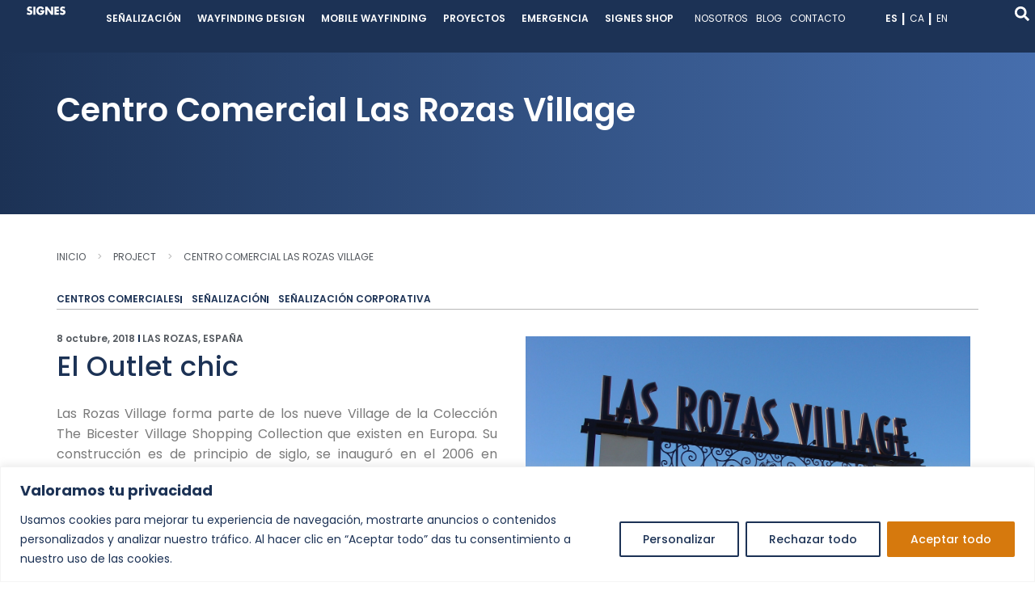

--- FILE ---
content_type: text/html; charset=UTF-8
request_url: https://www.signes.es/project/centro-comercial-las-rozas-village/
body_size: 32762
content:
<!DOCTYPE html>
<!--[if !(IE 6) | !(IE 7) | !(IE 8)  ]><!-->
<html lang="es-ES" class="no-js">
<!--<![endif]-->
<head>
	<meta charset="UTF-8" />
		<meta name="viewport" content="width=device-width, initial-scale=1, maximum-scale=1, user-scalable=0">
			<link rel="profile" href="https://gmpg.org/xfn/11" />
	<title>Centro Comercial Las Rozas Village &#8211; Signes</title>
<meta name='robots' content='max-image-preview:large' />
	<style>img:is([sizes="auto" i], [sizes^="auto," i]) { contain-intrinsic-size: 3000px 1500px }</style>
	<link rel="alternate" hreflang="es" href="https://www.signes.es/project/centro-comercial-las-rozas-village/" />
<link rel="alternate" hreflang="ca" href="https://www.signes.es/ca/project/centro-comercial-las-rozas-village/" />
<link rel="alternate" hreflang="en" href="https://www.signes.es/en/project/shopping-center-las-rozas-village/" />
<link rel="alternate" hreflang="x-default" href="https://www.signes.es/project/centro-comercial-las-rozas-village/" />
<link rel='dns-prefetch' href='//stats.wp.com' />
<link rel='dns-prefetch' href='//www.googletagmanager.com' />
<link rel="alternate" type="application/rss+xml" title="Signes &raquo; Feed" href="https://www.signes.es/feed/" />
<link rel="alternate" type="application/rss+xml" title="Signes &raquo; Feed de los comentarios" href="https://www.signes.es/comments/feed/" />
<link rel="alternate" type="application/rss+xml" title="Signes &raquo; Comentario Centro Comercial Las Rozas Village del feed" href="https://www.signes.es/project/centro-comercial-las-rozas-village/feed/" />
<script>
window._wpemojiSettings = {"baseUrl":"https:\/\/s.w.org\/images\/core\/emoji\/16.0.1\/72x72\/","ext":".png","svgUrl":"https:\/\/s.w.org\/images\/core\/emoji\/16.0.1\/svg\/","svgExt":".svg","source":{"concatemoji":"https:\/\/www.signes.es\/wp-includes\/js\/wp-emoji-release.min.js?ver=6.8.3"}};
/*! This file is auto-generated */
!function(s,n){var o,i,e;function c(e){try{var t={supportTests:e,timestamp:(new Date).valueOf()};sessionStorage.setItem(o,JSON.stringify(t))}catch(e){}}function p(e,t,n){e.clearRect(0,0,e.canvas.width,e.canvas.height),e.fillText(t,0,0);var t=new Uint32Array(e.getImageData(0,0,e.canvas.width,e.canvas.height).data),a=(e.clearRect(0,0,e.canvas.width,e.canvas.height),e.fillText(n,0,0),new Uint32Array(e.getImageData(0,0,e.canvas.width,e.canvas.height).data));return t.every(function(e,t){return e===a[t]})}function u(e,t){e.clearRect(0,0,e.canvas.width,e.canvas.height),e.fillText(t,0,0);for(var n=e.getImageData(16,16,1,1),a=0;a<n.data.length;a++)if(0!==n.data[a])return!1;return!0}function f(e,t,n,a){switch(t){case"flag":return n(e,"\ud83c\udff3\ufe0f\u200d\u26a7\ufe0f","\ud83c\udff3\ufe0f\u200b\u26a7\ufe0f")?!1:!n(e,"\ud83c\udde8\ud83c\uddf6","\ud83c\udde8\u200b\ud83c\uddf6")&&!n(e,"\ud83c\udff4\udb40\udc67\udb40\udc62\udb40\udc65\udb40\udc6e\udb40\udc67\udb40\udc7f","\ud83c\udff4\u200b\udb40\udc67\u200b\udb40\udc62\u200b\udb40\udc65\u200b\udb40\udc6e\u200b\udb40\udc67\u200b\udb40\udc7f");case"emoji":return!a(e,"\ud83e\udedf")}return!1}function g(e,t,n,a){var r="undefined"!=typeof WorkerGlobalScope&&self instanceof WorkerGlobalScope?new OffscreenCanvas(300,150):s.createElement("canvas"),o=r.getContext("2d",{willReadFrequently:!0}),i=(o.textBaseline="top",o.font="600 32px Arial",{});return e.forEach(function(e){i[e]=t(o,e,n,a)}),i}function t(e){var t=s.createElement("script");t.src=e,t.defer=!0,s.head.appendChild(t)}"undefined"!=typeof Promise&&(o="wpEmojiSettingsSupports",i=["flag","emoji"],n.supports={everything:!0,everythingExceptFlag:!0},e=new Promise(function(e){s.addEventListener("DOMContentLoaded",e,{once:!0})}),new Promise(function(t){var n=function(){try{var e=JSON.parse(sessionStorage.getItem(o));if("object"==typeof e&&"number"==typeof e.timestamp&&(new Date).valueOf()<e.timestamp+604800&&"object"==typeof e.supportTests)return e.supportTests}catch(e){}return null}();if(!n){if("undefined"!=typeof Worker&&"undefined"!=typeof OffscreenCanvas&&"undefined"!=typeof URL&&URL.createObjectURL&&"undefined"!=typeof Blob)try{var e="postMessage("+g.toString()+"("+[JSON.stringify(i),f.toString(),p.toString(),u.toString()].join(",")+"));",a=new Blob([e],{type:"text/javascript"}),r=new Worker(URL.createObjectURL(a),{name:"wpTestEmojiSupports"});return void(r.onmessage=function(e){c(n=e.data),r.terminate(),t(n)})}catch(e){}c(n=g(i,f,p,u))}t(n)}).then(function(e){for(var t in e)n.supports[t]=e[t],n.supports.everything=n.supports.everything&&n.supports[t],"flag"!==t&&(n.supports.everythingExceptFlag=n.supports.everythingExceptFlag&&n.supports[t]);n.supports.everythingExceptFlag=n.supports.everythingExceptFlag&&!n.supports.flag,n.DOMReady=!1,n.readyCallback=function(){n.DOMReady=!0}}).then(function(){return e}).then(function(){var e;n.supports.everything||(n.readyCallback(),(e=n.source||{}).concatemoji?t(e.concatemoji):e.wpemoji&&e.twemoji&&(t(e.twemoji),t(e.wpemoji)))}))}((window,document),window._wpemojiSettings);
</script>
<style id='wp-emoji-styles-inline-css'>

	img.wp-smiley, img.emoji {
		display: inline !important;
		border: none !important;
		box-shadow: none !important;
		height: 1em !important;
		width: 1em !important;
		margin: 0 0.07em !important;
		vertical-align: -0.1em !important;
		background: none !important;
		padding: 0 !important;
	}
</style>
<link rel='stylesheet' id='wp-block-library-css' href='https://www.signes.es/wp-includes/css/dist/block-library/style.min.css?ver=6.8.3' media='all' />
<style id='wp-block-library-theme-inline-css'>
.wp-block-audio :where(figcaption){color:#555;font-size:13px;text-align:center}.is-dark-theme .wp-block-audio :where(figcaption){color:#ffffffa6}.wp-block-audio{margin:0 0 1em}.wp-block-code{border:1px solid #ccc;border-radius:4px;font-family:Menlo,Consolas,monaco,monospace;padding:.8em 1em}.wp-block-embed :where(figcaption){color:#555;font-size:13px;text-align:center}.is-dark-theme .wp-block-embed :where(figcaption){color:#ffffffa6}.wp-block-embed{margin:0 0 1em}.blocks-gallery-caption{color:#555;font-size:13px;text-align:center}.is-dark-theme .blocks-gallery-caption{color:#ffffffa6}:root :where(.wp-block-image figcaption){color:#555;font-size:13px;text-align:center}.is-dark-theme :root :where(.wp-block-image figcaption){color:#ffffffa6}.wp-block-image{margin:0 0 1em}.wp-block-pullquote{border-bottom:4px solid;border-top:4px solid;color:currentColor;margin-bottom:1.75em}.wp-block-pullquote cite,.wp-block-pullquote footer,.wp-block-pullquote__citation{color:currentColor;font-size:.8125em;font-style:normal;text-transform:uppercase}.wp-block-quote{border-left:.25em solid;margin:0 0 1.75em;padding-left:1em}.wp-block-quote cite,.wp-block-quote footer{color:currentColor;font-size:.8125em;font-style:normal;position:relative}.wp-block-quote:where(.has-text-align-right){border-left:none;border-right:.25em solid;padding-left:0;padding-right:1em}.wp-block-quote:where(.has-text-align-center){border:none;padding-left:0}.wp-block-quote.is-large,.wp-block-quote.is-style-large,.wp-block-quote:where(.is-style-plain){border:none}.wp-block-search .wp-block-search__label{font-weight:700}.wp-block-search__button{border:1px solid #ccc;padding:.375em .625em}:where(.wp-block-group.has-background){padding:1.25em 2.375em}.wp-block-separator.has-css-opacity{opacity:.4}.wp-block-separator{border:none;border-bottom:2px solid;margin-left:auto;margin-right:auto}.wp-block-separator.has-alpha-channel-opacity{opacity:1}.wp-block-separator:not(.is-style-wide):not(.is-style-dots){width:100px}.wp-block-separator.has-background:not(.is-style-dots){border-bottom:none;height:1px}.wp-block-separator.has-background:not(.is-style-wide):not(.is-style-dots){height:2px}.wp-block-table{margin:0 0 1em}.wp-block-table td,.wp-block-table th{word-break:normal}.wp-block-table :where(figcaption){color:#555;font-size:13px;text-align:center}.is-dark-theme .wp-block-table :where(figcaption){color:#ffffffa6}.wp-block-video :where(figcaption){color:#555;font-size:13px;text-align:center}.is-dark-theme .wp-block-video :where(figcaption){color:#ffffffa6}.wp-block-video{margin:0 0 1em}:root :where(.wp-block-template-part.has-background){margin-bottom:0;margin-top:0;padding:1.25em 2.375em}
</style>
<style id='classic-theme-styles-inline-css'>
/*! This file is auto-generated */
.wp-block-button__link{color:#fff;background-color:#32373c;border-radius:9999px;box-shadow:none;text-decoration:none;padding:calc(.667em + 2px) calc(1.333em + 2px);font-size:1.125em}.wp-block-file__button{background:#32373c;color:#fff;text-decoration:none}
</style>
<link rel='stylesheet' id='wp-components-css' href='https://www.signes.es/wp-includes/css/dist/components/style.min.css?ver=6.8.3' media='all' />
<link rel='stylesheet' id='wp-preferences-css' href='https://www.signes.es/wp-includes/css/dist/preferences/style.min.css?ver=6.8.3' media='all' />
<link rel='stylesheet' id='wp-block-editor-css' href='https://www.signes.es/wp-includes/css/dist/block-editor/style.min.css?ver=6.8.3' media='all' />
<link rel='stylesheet' id='popup-maker-block-library-style-css' href='https://www.signes.es/wp-content/plugins/popup-maker/dist/packages/block-library-style.css?ver=dbea705cfafe089d65f1' media='all' />
<link rel='stylesheet' id='mediaelement-css' href='https://www.signes.es/wp-includes/js/mediaelement/mediaelementplayer-legacy.min.css?ver=4.2.17' media='all' />
<link rel='stylesheet' id='wp-mediaelement-css' href='https://www.signes.es/wp-includes/js/mediaelement/wp-mediaelement.min.css?ver=6.8.3' media='all' />
<style id='jetpack-sharing-buttons-style-inline-css'>
.jetpack-sharing-buttons__services-list{display:flex;flex-direction:row;flex-wrap:wrap;gap:0;list-style-type:none;margin:5px;padding:0}.jetpack-sharing-buttons__services-list.has-small-icon-size{font-size:12px}.jetpack-sharing-buttons__services-list.has-normal-icon-size{font-size:16px}.jetpack-sharing-buttons__services-list.has-large-icon-size{font-size:24px}.jetpack-sharing-buttons__services-list.has-huge-icon-size{font-size:36px}@media print{.jetpack-sharing-buttons__services-list{display:none!important}}.editor-styles-wrapper .wp-block-jetpack-sharing-buttons{gap:0;padding-inline-start:0}ul.jetpack-sharing-buttons__services-list.has-background{padding:1.25em 2.375em}
</style>
<style id='global-styles-inline-css'>
:root{--wp--preset--aspect-ratio--square: 1;--wp--preset--aspect-ratio--4-3: 4/3;--wp--preset--aspect-ratio--3-4: 3/4;--wp--preset--aspect-ratio--3-2: 3/2;--wp--preset--aspect-ratio--2-3: 2/3;--wp--preset--aspect-ratio--16-9: 16/9;--wp--preset--aspect-ratio--9-16: 9/16;--wp--preset--color--black: #000000;--wp--preset--color--cyan-bluish-gray: #abb8c3;--wp--preset--color--white: #FFF;--wp--preset--color--pale-pink: #f78da7;--wp--preset--color--vivid-red: #cf2e2e;--wp--preset--color--luminous-vivid-orange: #ff6900;--wp--preset--color--luminous-vivid-amber: #fcb900;--wp--preset--color--light-green-cyan: #7bdcb5;--wp--preset--color--vivid-green-cyan: #00d084;--wp--preset--color--pale-cyan-blue: #8ed1fc;--wp--preset--color--vivid-cyan-blue: #0693e3;--wp--preset--color--vivid-purple: #9b51e0;--wp--preset--color--accent: #1ebbf0;--wp--preset--color--dark-gray: #111;--wp--preset--color--light-gray: #767676;--wp--preset--gradient--vivid-cyan-blue-to-vivid-purple: linear-gradient(135deg,rgba(6,147,227,1) 0%,rgb(155,81,224) 100%);--wp--preset--gradient--light-green-cyan-to-vivid-green-cyan: linear-gradient(135deg,rgb(122,220,180) 0%,rgb(0,208,130) 100%);--wp--preset--gradient--luminous-vivid-amber-to-luminous-vivid-orange: linear-gradient(135deg,rgba(252,185,0,1) 0%,rgba(255,105,0,1) 100%);--wp--preset--gradient--luminous-vivid-orange-to-vivid-red: linear-gradient(135deg,rgba(255,105,0,1) 0%,rgb(207,46,46) 100%);--wp--preset--gradient--very-light-gray-to-cyan-bluish-gray: linear-gradient(135deg,rgb(238,238,238) 0%,rgb(169,184,195) 100%);--wp--preset--gradient--cool-to-warm-spectrum: linear-gradient(135deg,rgb(74,234,220) 0%,rgb(151,120,209) 20%,rgb(207,42,186) 40%,rgb(238,44,130) 60%,rgb(251,105,98) 80%,rgb(254,248,76) 100%);--wp--preset--gradient--blush-light-purple: linear-gradient(135deg,rgb(255,206,236) 0%,rgb(152,150,240) 100%);--wp--preset--gradient--blush-bordeaux: linear-gradient(135deg,rgb(254,205,165) 0%,rgb(254,45,45) 50%,rgb(107,0,62) 100%);--wp--preset--gradient--luminous-dusk: linear-gradient(135deg,rgb(255,203,112) 0%,rgb(199,81,192) 50%,rgb(65,88,208) 100%);--wp--preset--gradient--pale-ocean: linear-gradient(135deg,rgb(255,245,203) 0%,rgb(182,227,212) 50%,rgb(51,167,181) 100%);--wp--preset--gradient--electric-grass: linear-gradient(135deg,rgb(202,248,128) 0%,rgb(113,206,126) 100%);--wp--preset--gradient--midnight: linear-gradient(135deg,rgb(2,3,129) 0%,rgb(40,116,252) 100%);--wp--preset--font-size--small: 13px;--wp--preset--font-size--medium: 20px;--wp--preset--font-size--large: 36px;--wp--preset--font-size--x-large: 42px;--wp--preset--spacing--20: 0.44rem;--wp--preset--spacing--30: 0.67rem;--wp--preset--spacing--40: 1rem;--wp--preset--spacing--50: 1.5rem;--wp--preset--spacing--60: 2.25rem;--wp--preset--spacing--70: 3.38rem;--wp--preset--spacing--80: 5.06rem;--wp--preset--shadow--natural: 6px 6px 9px rgba(0, 0, 0, 0.2);--wp--preset--shadow--deep: 12px 12px 50px rgba(0, 0, 0, 0.4);--wp--preset--shadow--sharp: 6px 6px 0px rgba(0, 0, 0, 0.2);--wp--preset--shadow--outlined: 6px 6px 0px -3px rgba(255, 255, 255, 1), 6px 6px rgba(0, 0, 0, 1);--wp--preset--shadow--crisp: 6px 6px 0px rgba(0, 0, 0, 1);}:where(.is-layout-flex){gap: 0.5em;}:where(.is-layout-grid){gap: 0.5em;}body .is-layout-flex{display: flex;}.is-layout-flex{flex-wrap: wrap;align-items: center;}.is-layout-flex > :is(*, div){margin: 0;}body .is-layout-grid{display: grid;}.is-layout-grid > :is(*, div){margin: 0;}:where(.wp-block-columns.is-layout-flex){gap: 2em;}:where(.wp-block-columns.is-layout-grid){gap: 2em;}:where(.wp-block-post-template.is-layout-flex){gap: 1.25em;}:where(.wp-block-post-template.is-layout-grid){gap: 1.25em;}.has-black-color{color: var(--wp--preset--color--black) !important;}.has-cyan-bluish-gray-color{color: var(--wp--preset--color--cyan-bluish-gray) !important;}.has-white-color{color: var(--wp--preset--color--white) !important;}.has-pale-pink-color{color: var(--wp--preset--color--pale-pink) !important;}.has-vivid-red-color{color: var(--wp--preset--color--vivid-red) !important;}.has-luminous-vivid-orange-color{color: var(--wp--preset--color--luminous-vivid-orange) !important;}.has-luminous-vivid-amber-color{color: var(--wp--preset--color--luminous-vivid-amber) !important;}.has-light-green-cyan-color{color: var(--wp--preset--color--light-green-cyan) !important;}.has-vivid-green-cyan-color{color: var(--wp--preset--color--vivid-green-cyan) !important;}.has-pale-cyan-blue-color{color: var(--wp--preset--color--pale-cyan-blue) !important;}.has-vivid-cyan-blue-color{color: var(--wp--preset--color--vivid-cyan-blue) !important;}.has-vivid-purple-color{color: var(--wp--preset--color--vivid-purple) !important;}.has-black-background-color{background-color: var(--wp--preset--color--black) !important;}.has-cyan-bluish-gray-background-color{background-color: var(--wp--preset--color--cyan-bluish-gray) !important;}.has-white-background-color{background-color: var(--wp--preset--color--white) !important;}.has-pale-pink-background-color{background-color: var(--wp--preset--color--pale-pink) !important;}.has-vivid-red-background-color{background-color: var(--wp--preset--color--vivid-red) !important;}.has-luminous-vivid-orange-background-color{background-color: var(--wp--preset--color--luminous-vivid-orange) !important;}.has-luminous-vivid-amber-background-color{background-color: var(--wp--preset--color--luminous-vivid-amber) !important;}.has-light-green-cyan-background-color{background-color: var(--wp--preset--color--light-green-cyan) !important;}.has-vivid-green-cyan-background-color{background-color: var(--wp--preset--color--vivid-green-cyan) !important;}.has-pale-cyan-blue-background-color{background-color: var(--wp--preset--color--pale-cyan-blue) !important;}.has-vivid-cyan-blue-background-color{background-color: var(--wp--preset--color--vivid-cyan-blue) !important;}.has-vivid-purple-background-color{background-color: var(--wp--preset--color--vivid-purple) !important;}.has-black-border-color{border-color: var(--wp--preset--color--black) !important;}.has-cyan-bluish-gray-border-color{border-color: var(--wp--preset--color--cyan-bluish-gray) !important;}.has-white-border-color{border-color: var(--wp--preset--color--white) !important;}.has-pale-pink-border-color{border-color: var(--wp--preset--color--pale-pink) !important;}.has-vivid-red-border-color{border-color: var(--wp--preset--color--vivid-red) !important;}.has-luminous-vivid-orange-border-color{border-color: var(--wp--preset--color--luminous-vivid-orange) !important;}.has-luminous-vivid-amber-border-color{border-color: var(--wp--preset--color--luminous-vivid-amber) !important;}.has-light-green-cyan-border-color{border-color: var(--wp--preset--color--light-green-cyan) !important;}.has-vivid-green-cyan-border-color{border-color: var(--wp--preset--color--vivid-green-cyan) !important;}.has-pale-cyan-blue-border-color{border-color: var(--wp--preset--color--pale-cyan-blue) !important;}.has-vivid-cyan-blue-border-color{border-color: var(--wp--preset--color--vivid-cyan-blue) !important;}.has-vivid-purple-border-color{border-color: var(--wp--preset--color--vivid-purple) !important;}.has-vivid-cyan-blue-to-vivid-purple-gradient-background{background: var(--wp--preset--gradient--vivid-cyan-blue-to-vivid-purple) !important;}.has-light-green-cyan-to-vivid-green-cyan-gradient-background{background: var(--wp--preset--gradient--light-green-cyan-to-vivid-green-cyan) !important;}.has-luminous-vivid-amber-to-luminous-vivid-orange-gradient-background{background: var(--wp--preset--gradient--luminous-vivid-amber-to-luminous-vivid-orange) !important;}.has-luminous-vivid-orange-to-vivid-red-gradient-background{background: var(--wp--preset--gradient--luminous-vivid-orange-to-vivid-red) !important;}.has-very-light-gray-to-cyan-bluish-gray-gradient-background{background: var(--wp--preset--gradient--very-light-gray-to-cyan-bluish-gray) !important;}.has-cool-to-warm-spectrum-gradient-background{background: var(--wp--preset--gradient--cool-to-warm-spectrum) !important;}.has-blush-light-purple-gradient-background{background: var(--wp--preset--gradient--blush-light-purple) !important;}.has-blush-bordeaux-gradient-background{background: var(--wp--preset--gradient--blush-bordeaux) !important;}.has-luminous-dusk-gradient-background{background: var(--wp--preset--gradient--luminous-dusk) !important;}.has-pale-ocean-gradient-background{background: var(--wp--preset--gradient--pale-ocean) !important;}.has-electric-grass-gradient-background{background: var(--wp--preset--gradient--electric-grass) !important;}.has-midnight-gradient-background{background: var(--wp--preset--gradient--midnight) !important;}.has-small-font-size{font-size: var(--wp--preset--font-size--small) !important;}.has-medium-font-size{font-size: var(--wp--preset--font-size--medium) !important;}.has-large-font-size{font-size: var(--wp--preset--font-size--large) !important;}.has-x-large-font-size{font-size: var(--wp--preset--font-size--x-large) !important;}
:where(.wp-block-post-template.is-layout-flex){gap: 1.25em;}:where(.wp-block-post-template.is-layout-grid){gap: 1.25em;}
:where(.wp-block-columns.is-layout-flex){gap: 2em;}:where(.wp-block-columns.is-layout-grid){gap: 2em;}
:root :where(.wp-block-pullquote){font-size: 1.5em;line-height: 1.6;}
</style>
<link rel='stylesheet' id='contact-form-7-css' href='https://www.signes.es/wp-content/plugins/contact-form-7/includes/css/styles.css?ver=6.1.2' media='all' />
<link rel='stylesheet' id='vlp-public-css' href='https://www.signes.es/wp-content/plugins/visual-link-preview/dist/public.css?ver=2.2.9' media='all' />
<link rel='stylesheet' id='wpml-legacy-horizontal-list-0-css' href='https://www.signes.es/wp-content/plugins/sitepress-multilingual-cms/templates/language-switchers/legacy-list-horizontal/style.min.css?ver=1' media='all' />
<link rel='stylesheet' id='wpml-menu-item-0-css' href='https://www.signes.es/wp-content/plugins/sitepress-multilingual-cms/templates/language-switchers/menu-item/style.min.css?ver=1' media='all' />
<style id='wpml-menu-item-0-inline-css'>
idiomas
</style>
<link rel='stylesheet' id='the7-e-sticky-effect-css' href='https://www.signes.es/wp-content/themes/dt-the7/css/compatibility/elementor/the7-sticky-effects.min.css?ver=12.0.2' media='all' />
<link rel='stylesheet' id='elementor-frontend-css' href='https://www.signes.es/wp-content/plugins/elementor/assets/css/frontend.min.css?ver=3.25.11' media='all' />
<link rel='stylesheet' id='widget-divider-css' href='https://www.signes.es/wp-content/plugins/elementor/assets/css/widget-divider.min.css?ver=3.25.11' media='all' />
<link rel='stylesheet' id='widget-heading-css' href='https://www.signes.es/wp-content/plugins/elementor/assets/css/widget-heading.min.css?ver=3.25.11' media='all' />
<link rel='stylesheet' id='widget-loop-builder-css' href='https://www.signes.es/wp-content/plugins/pro-elements/assets/css/widget-loop-builder.min.css?ver=3.24.4' media='all' />
<link rel='stylesheet' id='widget-text-editor-css' href='https://www.signes.es/wp-content/plugins/elementor/assets/css/widget-text-editor.min.css?ver=3.25.11' media='all' />
<link rel='stylesheet' id='widget-forms-css' href='https://www.signes.es/wp-content/plugins/pro-elements/assets/css/widget-forms.min.css?ver=3.24.4' media='all' />
<link rel='stylesheet' id='the7-vertical-menu-widget-css' href='https://www.signes.es/wp-content/themes/dt-the7/css/compatibility/elementor/the7-vertical-menu-widget.min.css?ver=12.0.2' media='all' />
<link rel='stylesheet' id='widget-social-icons-css' href='https://www.signes.es/wp-content/plugins/elementor/assets/css/widget-social-icons.min.css?ver=3.25.11' media='all' />
<link rel='stylesheet' id='e-apple-webkit-css' href='https://www.signes.es/wp-content/plugins/elementor/assets/css/conditionals/apple-webkit.min.css?ver=3.25.11' media='all' />
<link rel='stylesheet' id='the7_horizontal-menu-css' href='https://www.signes.es/wp-content/themes/dt-the7/css/compatibility/elementor/the7-horizontal-menu-widget.min.css?ver=12.0.2' media='all' />
<link rel='stylesheet' id='the7-taxonomies-css' href='https://www.signes.es/wp-content/themes/dt-the7/css/compatibility/elementor/the7-taxonomies.min.css?ver=12.0.2' media='all' />
<link rel='stylesheet' id='widget-theme-elements-css' href='https://www.signes.es/wp-content/plugins/pro-elements/assets/css/widget-theme-elements.min.css?ver=3.24.4' media='all' />
<link rel='stylesheet' id='widget-icon-list-css' href='https://www.signes.es/wp-content/plugins/elementor/assets/css/widget-icon-list.min.css?ver=3.25.11' media='all' />
<link rel='stylesheet' id='widget-image-css' href='https://www.signes.es/wp-content/plugins/elementor/assets/css/widget-image.min.css?ver=3.25.11' media='all' />
<link rel='stylesheet' id='swiper-css' href='https://www.signes.es/wp-content/plugins/elementor/assets/lib/swiper/v8/css/swiper.min.css?ver=8.4.5' media='all' />
<link rel='stylesheet' id='e-swiper-css' href='https://www.signes.es/wp-content/plugins/elementor/assets/css/conditionals/e-swiper.min.css?ver=3.25.11' media='all' />
<link rel='stylesheet' id='elementor-post-7-css' href='https://www.signes.es/wp-content/uploads/elementor/css/post-7.css?ver=1766409857' media='all' />
<link rel='stylesheet' id='eihe-front-style-css' href='https://www.signes.es/wp-content/plugins/image-hover-effects-addon-for-elementor/assets/style.min.css?ver=1.4.4' media='all' />
<link rel='stylesheet' id='elementor-pro-css' href='https://www.signes.es/wp-content/plugins/pro-elements/assets/css/frontend.min.css?ver=3.24.4' media='all' />
<link rel='stylesheet' id='elementor-post-12-css' href='https://www.signes.es/wp-content/uploads/elementor/css/post-12.css?ver=1766409857' media='all' />
<link rel='stylesheet' id='elementor-post-542-css' href='https://www.signes.es/wp-content/uploads/elementor/css/post-542.css?ver=1766410445' media='all' />
<link rel='stylesheet' id='elementor-post-296-css' href='https://www.signes.es/wp-content/uploads/elementor/css/post-296.css?ver=1766410445' media='all' />
<link rel='stylesheet' id='dt-main-css' href='https://www.signes.es/wp-content/themes/dt-the7/css/main.min.css?ver=12.0.2' media='all' />
<style id='dt-main-inline-css'>
body #load {
  display: block;
  height: 100%;
  overflow: hidden;
  position: fixed;
  width: 100%;
  z-index: 9901;
  opacity: 1;
  visibility: visible;
  transition: all .35s ease-out;
}
.load-wrap {
  width: 100%;
  height: 100%;
  background-position: center center;
  background-repeat: no-repeat;
  text-align: center;
  display: -ms-flexbox;
  display: -ms-flex;
  display: flex;
  -ms-align-items: center;
  -ms-flex-align: center;
  align-items: center;
  -ms-flex-flow: column wrap;
  flex-flow: column wrap;
  -ms-flex-pack: center;
  -ms-justify-content: center;
  justify-content: center;
}
.load-wrap > svg {
  position: absolute;
  top: 50%;
  left: 50%;
  transform: translate(-50%,-50%);
}
#load {
  background: var(--the7-elementor-beautiful-loading-bg,#ffffff);
  --the7-beautiful-spinner-color2: var(--the7-beautiful-spinner-color,rgba(51,51,51,0.25));
}

</style>
<link rel='stylesheet' id='the7-custom-scrollbar-css' href='https://www.signes.es/wp-content/themes/dt-the7/lib/custom-scrollbar/custom-scrollbar.min.css?ver=12.0.2' media='all' />
<link rel='stylesheet' id='the7-core-css' href='https://www.signes.es/wp-content/plugins/dt-the7-core/assets/css/post-type.min.css?ver=2.7.12' media='all' />
<link rel='stylesheet' id='the7-css-vars-css' href='https://www.signes.es/wp-content/uploads/the7-css/css-vars.css?ver=b0f41309878f' media='all' />
<link rel='stylesheet' id='dt-custom-css' href='https://www.signes.es/wp-content/uploads/the7-css/custom.css?ver=b0f41309878f' media='all' />
<link rel='stylesheet' id='dt-media-css' href='https://www.signes.es/wp-content/uploads/the7-css/media.css?ver=b0f41309878f' media='all' />
<link rel='stylesheet' id='the7-mega-menu-css' href='https://www.signes.es/wp-content/uploads/the7-css/mega-menu.css?ver=b0f41309878f' media='all' />
<link rel='stylesheet' id='the7-elements-albums-portfolio-css' href='https://www.signes.es/wp-content/uploads/the7-css/the7-elements-albums-portfolio.css?ver=b0f41309878f' media='all' />
<link rel='stylesheet' id='the7-elements-css' href='https://www.signes.es/wp-content/uploads/the7-css/post-type-dynamic.css?ver=b0f41309878f' media='all' />
<link rel='stylesheet' id='style-css' href='https://www.signes.es/wp-content/themes/dt-the7-child/style.css?ver=12.0.2' media='all' />
<link rel='stylesheet' id='the7-elementor-global-css' href='https://www.signes.es/wp-content/themes/dt-the7/css/compatibility/elementor/elementor-global.min.css?ver=12.0.2' media='all' />
<link rel='stylesheet' id='the7-widget-css' href='https://www.signes.es/wp-content/themes/dt-the7/css/compatibility/elementor/the7-widget.min.css?ver=12.0.2' media='all' />
<link rel='stylesheet' id='dt-photo-scroller-css' href='https://www.signes.es/wp-content/themes/dt-the7/css/photo-scroller.min.css?ver=12.0.2' media='all' />
<link rel='stylesheet' id='google-fonts-1-css' href='https://fonts.googleapis.com/css?family=Poppins%3A100%2C100italic%2C200%2C200italic%2C300%2C300italic%2C400%2C400italic%2C500%2C500italic%2C600%2C600italic%2C700%2C700italic%2C800%2C800italic%2C900%2C900italic&#038;display=swap&#038;ver=6.8.3' media='all' />
<link rel="preconnect" href="https://fonts.gstatic.com/" crossorigin><script src="https://www.signes.es/wp-includes/js/jquery/jquery.min.js?ver=3.7.1" id="jquery-core-js"></script>
<script src="https://www.signes.es/wp-includes/js/jquery/jquery-migrate.min.js?ver=3.4.1" id="jquery-migrate-js"></script>
<script id="wpml-cookie-js-extra">
var wpml_cookies = {"wp-wpml_current_language":{"value":"es","expires":1,"path":"\/"}};
var wpml_cookies = {"wp-wpml_current_language":{"value":"es","expires":1,"path":"\/"}};
</script>
<script src="https://www.signes.es/wp-content/plugins/sitepress-multilingual-cms/res/js/cookies/language-cookie.js?ver=482900" id="wpml-cookie-js" defer data-wp-strategy="defer"></script>
<script id="cookie-law-info-js-extra">
var _ckyConfig = {"_ipData":[],"_assetsURL":"https:\/\/www.signes.es\/wp-content\/plugins\/cookie-law-info\/lite\/frontend\/images\/","_publicURL":"https:\/\/www.signes.es","_expiry":"365","_categories":[{"name":"Necesaria","slug":"necessary","isNecessary":true,"ccpaDoNotSell":true,"cookies":[],"active":true,"defaultConsent":{"gdpr":true,"ccpa":true}},{"name":"Funcional","slug":"functional","isNecessary":false,"ccpaDoNotSell":true,"cookies":[],"active":true,"defaultConsent":{"gdpr":false,"ccpa":false}},{"name":"Anal\u00edtica","slug":"analytics","isNecessary":false,"ccpaDoNotSell":true,"cookies":[],"active":true,"defaultConsent":{"gdpr":false,"ccpa":false}},{"name":"el rendimiento","slug":"performance","isNecessary":false,"ccpaDoNotSell":true,"cookies":[],"active":true,"defaultConsent":{"gdpr":false,"ccpa":false}},{"name":"Anuncio","slug":"advertisement","isNecessary":false,"ccpaDoNotSell":true,"cookies":[],"active":true,"defaultConsent":{"gdpr":false,"ccpa":false}}],"_activeLaw":"gdpr","_rootDomain":"","_block":"1","_showBanner":"1","_bannerConfig":{"settings":{"type":"banner","preferenceCenterType":"popup","position":"bottom","applicableLaw":"gdpr"},"behaviours":{"reloadBannerOnAccept":false,"loadAnalyticsByDefault":false,"animations":{"onLoad":"animate","onHide":"sticky"}},"config":{"revisitConsent":{"status":false,"tag":"revisit-consent","position":"bottom-left","meta":{"url":"#"},"styles":{"background-color":"#1C3255"},"elements":{"title":{"type":"text","tag":"revisit-consent-title","status":true,"styles":{"color":"#0056a7"}}}},"preferenceCenter":{"toggle":{"status":true,"tag":"detail-category-toggle","type":"toggle","states":{"active":{"styles":{"background-color":"#1863DC"}},"inactive":{"styles":{"background-color":"#D0D5D2"}}}}},"categoryPreview":{"status":false,"toggle":{"status":true,"tag":"detail-category-preview-toggle","type":"toggle","states":{"active":{"styles":{"background-color":"#1863DC"}},"inactive":{"styles":{"background-color":"#D0D5D2"}}}}},"videoPlaceholder":{"status":true,"styles":{"background-color":"#1C3255","border-color":"#1C3255","color":"#ffffff"}},"readMore":{"status":false,"tag":"readmore-button","type":"link","meta":{"noFollow":true,"newTab":true},"styles":{"color":"#1C3255","background-color":"transparent","border-color":"transparent"}},"auditTable":{"status":true},"optOption":{"status":true,"toggle":{"status":true,"tag":"optout-option-toggle","type":"toggle","states":{"active":{"styles":{"background-color":"#1863dc"}},"inactive":{"styles":{"background-color":"#FFFFFF"}}}}}}},"_version":"3.3.5","_logConsent":"1","_tags":[{"tag":"accept-button","styles":{"color":"#FFFFFF","background-color":"#D6790D","border-color":"#D6790D"}},{"tag":"reject-button","styles":{"color":"#1C3255","background-color":"transparent","border-color":"#1C3255"}},{"tag":"settings-button","styles":{"color":"#1C3255","background-color":"transparent","border-color":"#1C3255"}},{"tag":"readmore-button","styles":{"color":"#1C3255","background-color":"transparent","border-color":"transparent"}},{"tag":"donotsell-button","styles":{"color":"#1863DC","background-color":"transparent","border-color":"transparent"}},{"tag":"accept-button","styles":{"color":"#FFFFFF","background-color":"#D6790D","border-color":"#D6790D"}},{"tag":"revisit-consent","styles":{"background-color":"#1C3255"}}],"_shortCodes":[{"key":"cky_readmore","content":"<a href=\"#\" class=\"cky-policy\" aria-label=\"Pol\u00edtica de cookies\" target=\"_blank\" rel=\"noopener\" data-cky-tag=\"readmore-button\">Pol\u00edtica de cookies<\/a>","tag":"readmore-button","status":false,"attributes":{"rel":"nofollow","target":"_blank"}},{"key":"cky_show_desc","content":"<button class=\"cky-show-desc-btn\" data-cky-tag=\"show-desc-button\" aria-label=\"Mostrar m\u00e1s\">Mostrar m\u00e1s<\/button>","tag":"show-desc-button","status":true,"attributes":[]},{"key":"cky_hide_desc","content":"<button class=\"cky-show-desc-btn\" data-cky-tag=\"hide-desc-button\" aria-label=\"Mostrar menos\">Mostrar menos<\/button>","tag":"hide-desc-button","status":true,"attributes":[]},{"key":"cky_category_toggle_label","content":"[cky_{{status}}_category_label] [cky_preference_{{category_slug}}_title]","tag":"","status":true,"attributes":[]},{"key":"cky_enable_category_label","content":"Permitir","tag":"","status":true,"attributes":[]},{"key":"cky_disable_category_label","content":"Desactivar","tag":"","status":true,"attributes":[]},{"key":"cky_video_placeholder","content":"<div class=\"video-placeholder-normal\" data-cky-tag=\"video-placeholder\" id=\"[UNIQUEID]\"><p class=\"video-placeholder-text-normal\" data-cky-tag=\"placeholder-title\">Por favor acepte el consentimiento de cookies<\/p><\/div>","tag":"","status":true,"attributes":[]},{"key":"cky_enable_optout_label","content":"Permitir","tag":"","status":true,"attributes":[]},{"key":"cky_disable_optout_label","content":"Desactivar","tag":"","status":true,"attributes":[]},{"key":"cky_optout_toggle_label","content":"[cky_{{status}}_optout_label] [cky_optout_option_title]","tag":"","status":true,"attributes":[]},{"key":"cky_optout_option_title","content":"No vendan ni compartan mi informaci\u00f3n personal","tag":"","status":true,"attributes":[]},{"key":"cky_optout_close_label","content":"Cerca","tag":"","status":true,"attributes":[]},{"key":"cky_preference_close_label","content":"Cerca","tag":"","status":true,"attributes":[]}],"_rtl":"","_language":"es","_providersToBlock":[]};
var _ckyStyles = {"css":".cky-overlay{background: #000000; opacity: 0.4; position: fixed; top: 0; left: 0; width: 100%; height: 100%; z-index: 99999999;}.cky-hide{display: none;}.cky-btn-revisit-wrapper{display: flex; align-items: center; justify-content: center; background: #0056a7; width: 45px; height: 45px; border-radius: 50%; position: fixed; z-index: 999999; cursor: pointer;}.cky-revisit-bottom-left{bottom: 15px; left: 15px;}.cky-revisit-bottom-right{bottom: 15px; right: 15px;}.cky-btn-revisit-wrapper .cky-btn-revisit{display: flex; align-items: center; justify-content: center; background: none; border: none; cursor: pointer; position: relative; margin: 0; padding: 0;}.cky-btn-revisit-wrapper .cky-btn-revisit img{max-width: fit-content; margin: 0; height: 30px; width: 30px;}.cky-revisit-bottom-left:hover::before{content: attr(data-tooltip); position: absolute; background: #4e4b66; color: #ffffff; left: calc(100% + 7px); font-size: 12px; line-height: 16px; width: max-content; padding: 4px 8px; border-radius: 4px;}.cky-revisit-bottom-left:hover::after{position: absolute; content: \"\"; border: 5px solid transparent; left: calc(100% + 2px); border-left-width: 0; border-right-color: #4e4b66;}.cky-revisit-bottom-right:hover::before{content: attr(data-tooltip); position: absolute; background: #4e4b66; color: #ffffff; right: calc(100% + 7px); font-size: 12px; line-height: 16px; width: max-content; padding: 4px 8px; border-radius: 4px;}.cky-revisit-bottom-right:hover::after{position: absolute; content: \"\"; border: 5px solid transparent; right: calc(100% + 2px); border-right-width: 0; border-left-color: #4e4b66;}.cky-revisit-hide{display: none;}.cky-consent-container{position: fixed; width: 100%; box-sizing: border-box; z-index: 9999999;}.cky-consent-container .cky-consent-bar{background: #ffffff; border: 1px solid; padding: 16.5px 24px; box-shadow: 0 -1px 10px 0 #acabab4d;}.cky-banner-bottom{bottom: 0; left: 0;}.cky-banner-top{top: 0; left: 0;}.cky-custom-brand-logo-wrapper .cky-custom-brand-logo{width: 100px; height: auto; margin: 0 0 12px 0;}.cky-notice .cky-title{color: #212121; font-weight: 700; font-size: 18px; line-height: 24px; margin: 0 0 12px 0;}.cky-notice-group{display: flex; justify-content: space-between; align-items: center; font-size: 14px; line-height: 24px; font-weight: 400;}.cky-notice-des *,.cky-preference-content-wrapper *,.cky-accordion-header-des *,.cky-gpc-wrapper .cky-gpc-desc *{font-size: 14px;}.cky-notice-des{color: #212121; font-size: 14px; line-height: 24px; font-weight: 400;}.cky-notice-des img{height: 25px; width: 25px;}.cky-consent-bar .cky-notice-des p,.cky-gpc-wrapper .cky-gpc-desc p,.cky-preference-body-wrapper .cky-preference-content-wrapper p,.cky-accordion-header-wrapper .cky-accordion-header-des p,.cky-cookie-des-table li div:last-child p{color: inherit; margin-top: 0; overflow-wrap: break-word;}.cky-notice-des P:last-child,.cky-preference-content-wrapper p:last-child,.cky-cookie-des-table li div:last-child p:last-child,.cky-gpc-wrapper .cky-gpc-desc p:last-child{margin-bottom: 0;}.cky-notice-des a.cky-policy,.cky-notice-des button.cky-policy{font-size: 14px; color: #1863dc; white-space: nowrap; cursor: pointer; background: transparent; border: 1px solid; text-decoration: underline;}.cky-notice-des button.cky-policy{padding: 0;}.cky-notice-des a.cky-policy:focus-visible,.cky-notice-des button.cky-policy:focus-visible,.cky-preference-content-wrapper .cky-show-desc-btn:focus-visible,.cky-accordion-header .cky-accordion-btn:focus-visible,.cky-preference-header .cky-btn-close:focus-visible,.cky-switch input[type=\"checkbox\"]:focus-visible,.cky-footer-wrapper a:focus-visible,.cky-btn:focus-visible{outline: 2px solid #1863dc; outline-offset: 2px;}.cky-btn:focus:not(:focus-visible),.cky-accordion-header .cky-accordion-btn:focus:not(:focus-visible),.cky-preference-content-wrapper .cky-show-desc-btn:focus:not(:focus-visible),.cky-btn-revisit-wrapper .cky-btn-revisit:focus:not(:focus-visible),.cky-preference-header .cky-btn-close:focus:not(:focus-visible),.cky-consent-bar .cky-banner-btn-close:focus:not(:focus-visible){outline: 0;}button.cky-show-desc-btn:not(:hover):not(:active){color: #1863dc; background: transparent;}button.cky-accordion-btn:not(:hover):not(:active),button.cky-banner-btn-close:not(:hover):not(:active),button.cky-btn-close:not(:hover):not(:active),button.cky-btn-revisit:not(:hover):not(:active){background: transparent;}.cky-consent-bar button:hover,.cky-modal.cky-modal-open button:hover,.cky-consent-bar button:focus,.cky-modal.cky-modal-open button:focus{text-decoration: none;}.cky-notice-btn-wrapper{display: flex; justify-content: center; align-items: center; margin-left: 15px;}.cky-notice-btn-wrapper .cky-btn{text-shadow: none; box-shadow: none;}.cky-btn{font-size: 14px; font-family: inherit; line-height: 24px; padding: 8px 27px; font-weight: 500; margin: 0 8px 0 0; border-radius: 2px; white-space: nowrap; cursor: pointer; text-align: center; text-transform: none; min-height: 0;}.cky-btn:hover{opacity: 0.8;}.cky-btn-customize{color: #1863dc; background: transparent; border: 2px solid #1863dc;}.cky-btn-reject{color: #1863dc; background: transparent; border: 2px solid #1863dc;}.cky-btn-accept{background: #1863dc; color: #ffffff; border: 2px solid #1863dc;}.cky-btn:last-child{margin-right: 0;}@media (max-width: 768px){.cky-notice-group{display: block;}.cky-notice-btn-wrapper{margin-left: 0;}.cky-notice-btn-wrapper .cky-btn{flex: auto; max-width: 100%; margin-top: 10px; white-space: unset;}}@media (max-width: 576px){.cky-notice-btn-wrapper{flex-direction: column;}.cky-custom-brand-logo-wrapper, .cky-notice .cky-title, .cky-notice-des, .cky-notice-btn-wrapper{padding: 0 28px;}.cky-consent-container .cky-consent-bar{padding: 16.5px 0;}.cky-notice-des{max-height: 40vh; overflow-y: scroll;}.cky-notice-btn-wrapper .cky-btn{width: 100%; padding: 8px; margin-right: 0;}.cky-notice-btn-wrapper .cky-btn-accept{order: 1;}.cky-notice-btn-wrapper .cky-btn-reject{order: 3;}.cky-notice-btn-wrapper .cky-btn-customize{order: 2;}}@media (max-width: 425px){.cky-custom-brand-logo-wrapper, .cky-notice .cky-title, .cky-notice-des, .cky-notice-btn-wrapper{padding: 0 24px;}.cky-notice-btn-wrapper{flex-direction: column;}.cky-btn{width: 100%; margin: 10px 0 0 0;}.cky-notice-btn-wrapper .cky-btn-customize{order: 2;}.cky-notice-btn-wrapper .cky-btn-reject{order: 3;}.cky-notice-btn-wrapper .cky-btn-accept{order: 1; margin-top: 16px;}}@media (max-width: 352px){.cky-notice .cky-title{font-size: 16px;}.cky-notice-des *{font-size: 12px;}.cky-notice-des, .cky-btn{font-size: 12px;}}.cky-modal.cky-modal-open{display: flex; visibility: visible; -webkit-transform: translate(-50%, -50%); -moz-transform: translate(-50%, -50%); -ms-transform: translate(-50%, -50%); -o-transform: translate(-50%, -50%); transform: translate(-50%, -50%); top: 50%; left: 50%; transition: all 1s ease;}.cky-modal{box-shadow: 0 32px 68px rgba(0, 0, 0, 0.3); margin: 0 auto; position: fixed; max-width: 100%; background: #ffffff; top: 50%; box-sizing: border-box; border-radius: 6px; z-index: 999999999; color: #212121; -webkit-transform: translate(-50%, 100%); -moz-transform: translate(-50%, 100%); -ms-transform: translate(-50%, 100%); -o-transform: translate(-50%, 100%); transform: translate(-50%, 100%); visibility: hidden; transition: all 0s ease;}.cky-preference-center{max-height: 79vh; overflow: hidden; width: 845px; overflow: hidden; flex: 1 1 0; display: flex; flex-direction: column; border-radius: 6px;}.cky-preference-header{display: flex; align-items: center; justify-content: space-between; padding: 22px 24px; border-bottom: 1px solid;}.cky-preference-header .cky-preference-title{font-size: 18px; font-weight: 700; line-height: 24px;}.cky-preference-header .cky-btn-close{margin: 0; cursor: pointer; vertical-align: middle; padding: 0; background: none; border: none; width: auto; height: auto; min-height: 0; line-height: 0; text-shadow: none; box-shadow: none;}.cky-preference-header .cky-btn-close img{margin: 0; height: 10px; width: 10px;}.cky-preference-body-wrapper{padding: 0 24px; flex: 1; overflow: auto; box-sizing: border-box;}.cky-preference-content-wrapper,.cky-gpc-wrapper .cky-gpc-desc{font-size: 14px; line-height: 24px; font-weight: 400; padding: 12px 0;}.cky-preference-content-wrapper{border-bottom: 1px solid;}.cky-preference-content-wrapper img{height: 25px; width: 25px;}.cky-preference-content-wrapper .cky-show-desc-btn{font-size: 14px; font-family: inherit; color: #1863dc; text-decoration: none; line-height: 24px; padding: 0; margin: 0; white-space: nowrap; cursor: pointer; background: transparent; border-color: transparent; text-transform: none; min-height: 0; text-shadow: none; box-shadow: none;}.cky-accordion-wrapper{margin-bottom: 10px;}.cky-accordion{border-bottom: 1px solid;}.cky-accordion:last-child{border-bottom: none;}.cky-accordion .cky-accordion-item{display: flex; margin-top: 10px;}.cky-accordion .cky-accordion-body{display: none;}.cky-accordion.cky-accordion-active .cky-accordion-body{display: block; padding: 0 22px; margin-bottom: 16px;}.cky-accordion-header-wrapper{cursor: pointer; width: 100%;}.cky-accordion-item .cky-accordion-header{display: flex; justify-content: space-between; align-items: center;}.cky-accordion-header .cky-accordion-btn{font-size: 16px; font-family: inherit; color: #212121; line-height: 24px; background: none; border: none; font-weight: 700; padding: 0; margin: 0; cursor: pointer; text-transform: none; min-height: 0; text-shadow: none; box-shadow: none;}.cky-accordion-header .cky-always-active{color: #008000; font-weight: 600; line-height: 24px; font-size: 14px;}.cky-accordion-header-des{font-size: 14px; line-height: 24px; margin: 10px 0 16px 0;}.cky-accordion-chevron{margin-right: 22px; position: relative; cursor: pointer;}.cky-accordion-chevron-hide{display: none;}.cky-accordion .cky-accordion-chevron i::before{content: \"\"; position: absolute; border-right: 1.4px solid; border-bottom: 1.4px solid; border-color: inherit; height: 6px; width: 6px; -webkit-transform: rotate(-45deg); -moz-transform: rotate(-45deg); -ms-transform: rotate(-45deg); -o-transform: rotate(-45deg); transform: rotate(-45deg); transition: all 0.2s ease-in-out; top: 8px;}.cky-accordion.cky-accordion-active .cky-accordion-chevron i::before{-webkit-transform: rotate(45deg); -moz-transform: rotate(45deg); -ms-transform: rotate(45deg); -o-transform: rotate(45deg); transform: rotate(45deg);}.cky-audit-table{background: #f4f4f4; border-radius: 6px;}.cky-audit-table .cky-empty-cookies-text{color: inherit; font-size: 12px; line-height: 24px; margin: 0; padding: 10px;}.cky-audit-table .cky-cookie-des-table{font-size: 12px; line-height: 24px; font-weight: normal; padding: 15px 10px; border-bottom: 1px solid; border-bottom-color: inherit; margin: 0;}.cky-audit-table .cky-cookie-des-table:last-child{border-bottom: none;}.cky-audit-table .cky-cookie-des-table li{list-style-type: none; display: flex; padding: 3px 0;}.cky-audit-table .cky-cookie-des-table li:first-child{padding-top: 0;}.cky-cookie-des-table li div:first-child{width: 100px; font-weight: 600; word-break: break-word; word-wrap: break-word;}.cky-cookie-des-table li div:last-child{flex: 1; word-break: break-word; word-wrap: break-word; margin-left: 8px;}.cky-footer-shadow{display: block; width: 100%; height: 40px; background: linear-gradient(180deg, rgba(255, 255, 255, 0) 0%, #ffffff 100%); position: absolute; bottom: calc(100% - 1px);}.cky-footer-wrapper{position: relative;}.cky-prefrence-btn-wrapper{display: flex; flex-wrap: wrap; align-items: center; justify-content: center; padding: 22px 24px; border-top: 1px solid;}.cky-prefrence-btn-wrapper .cky-btn{flex: auto; max-width: 100%; text-shadow: none; box-shadow: none;}.cky-btn-preferences{color: #1863dc; background: transparent; border: 2px solid #1863dc;}.cky-preference-header,.cky-preference-body-wrapper,.cky-preference-content-wrapper,.cky-accordion-wrapper,.cky-accordion,.cky-accordion-wrapper,.cky-footer-wrapper,.cky-prefrence-btn-wrapper{border-color: inherit;}@media (max-width: 845px){.cky-modal{max-width: calc(100% - 16px);}}@media (max-width: 576px){.cky-modal{max-width: 100%;}.cky-preference-center{max-height: 100vh;}.cky-prefrence-btn-wrapper{flex-direction: column;}.cky-accordion.cky-accordion-active .cky-accordion-body{padding-right: 0;}.cky-prefrence-btn-wrapper .cky-btn{width: 100%; margin: 10px 0 0 0;}.cky-prefrence-btn-wrapper .cky-btn-reject{order: 3;}.cky-prefrence-btn-wrapper .cky-btn-accept{order: 1; margin-top: 0;}.cky-prefrence-btn-wrapper .cky-btn-preferences{order: 2;}}@media (max-width: 425px){.cky-accordion-chevron{margin-right: 15px;}.cky-notice-btn-wrapper{margin-top: 0;}.cky-accordion.cky-accordion-active .cky-accordion-body{padding: 0 15px;}}@media (max-width: 352px){.cky-preference-header .cky-preference-title{font-size: 16px;}.cky-preference-header{padding: 16px 24px;}.cky-preference-content-wrapper *, .cky-accordion-header-des *{font-size: 12px;}.cky-preference-content-wrapper, .cky-preference-content-wrapper .cky-show-more, .cky-accordion-header .cky-always-active, .cky-accordion-header-des, .cky-preference-content-wrapper .cky-show-desc-btn, .cky-notice-des a.cky-policy{font-size: 12px;}.cky-accordion-header .cky-accordion-btn{font-size: 14px;}}.cky-switch{display: flex;}.cky-switch input[type=\"checkbox\"]{position: relative; width: 44px; height: 24px; margin: 0; background: #d0d5d2; -webkit-appearance: none; border-radius: 50px; cursor: pointer; outline: 0; border: none; top: 0;}.cky-switch input[type=\"checkbox\"]:checked{background: #1863dc;}.cky-switch input[type=\"checkbox\"]:before{position: absolute; content: \"\"; height: 20px; width: 20px; left: 2px; bottom: 2px; border-radius: 50%; background-color: white; -webkit-transition: 0.4s; transition: 0.4s; margin: 0;}.cky-switch input[type=\"checkbox\"]:after{display: none;}.cky-switch input[type=\"checkbox\"]:checked:before{-webkit-transform: translateX(20px); -ms-transform: translateX(20px); transform: translateX(20px);}@media (max-width: 425px){.cky-switch input[type=\"checkbox\"]{width: 38px; height: 21px;}.cky-switch input[type=\"checkbox\"]:before{height: 17px; width: 17px;}.cky-switch input[type=\"checkbox\"]:checked:before{-webkit-transform: translateX(17px); -ms-transform: translateX(17px); transform: translateX(17px);}}.cky-consent-bar .cky-banner-btn-close{position: absolute; right: 9px; top: 5px; background: none; border: none; cursor: pointer; padding: 0; margin: 0; min-height: 0; line-height: 0; height: auto; width: auto; text-shadow: none; box-shadow: none;}.cky-consent-bar .cky-banner-btn-close img{height: 9px; width: 9px; margin: 0;}.cky-notice-btn-wrapper .cky-btn-do-not-sell{font-size: 14px; line-height: 24px; padding: 6px 0; margin: 0; font-weight: 500; background: none; border-radius: 2px; border: none; cursor: pointer; text-align: left; color: #1863dc; background: transparent; border-color: transparent; box-shadow: none; text-shadow: none;}.cky-consent-bar .cky-banner-btn-close:focus-visible,.cky-notice-btn-wrapper .cky-btn-do-not-sell:focus-visible,.cky-opt-out-btn-wrapper .cky-btn:focus-visible,.cky-opt-out-checkbox-wrapper input[type=\"checkbox\"].cky-opt-out-checkbox:focus-visible{outline: 2px solid #1863dc; outline-offset: 2px;}@media (max-width: 768px){.cky-notice-btn-wrapper{margin-left: 0; margin-top: 10px; justify-content: left;}.cky-notice-btn-wrapper .cky-btn-do-not-sell{padding: 0;}}@media (max-width: 352px){.cky-notice-btn-wrapper .cky-btn-do-not-sell, .cky-notice-des a.cky-policy{font-size: 12px;}}.cky-opt-out-wrapper{padding: 12px 0;}.cky-opt-out-wrapper .cky-opt-out-checkbox-wrapper{display: flex; align-items: center;}.cky-opt-out-checkbox-wrapper .cky-opt-out-checkbox-label{font-size: 16px; font-weight: 700; line-height: 24px; margin: 0 0 0 12px; cursor: pointer;}.cky-opt-out-checkbox-wrapper input[type=\"checkbox\"].cky-opt-out-checkbox{background-color: #ffffff; border: 1px solid black; width: 20px; height: 18.5px; margin: 0; -webkit-appearance: none; position: relative; display: flex; align-items: center; justify-content: center; border-radius: 2px; cursor: pointer;}.cky-opt-out-checkbox-wrapper input[type=\"checkbox\"].cky-opt-out-checkbox:checked{background-color: #1863dc; border: none;}.cky-opt-out-checkbox-wrapper input[type=\"checkbox\"].cky-opt-out-checkbox:checked::after{left: 6px; bottom: 4px; width: 7px; height: 13px; border: solid #ffffff; border-width: 0 3px 3px 0; border-radius: 2px; -webkit-transform: rotate(45deg); -ms-transform: rotate(45deg); transform: rotate(45deg); content: \"\"; position: absolute; box-sizing: border-box;}.cky-opt-out-checkbox-wrapper.cky-disabled .cky-opt-out-checkbox-label,.cky-opt-out-checkbox-wrapper.cky-disabled input[type=\"checkbox\"].cky-opt-out-checkbox{cursor: no-drop;}.cky-gpc-wrapper{margin: 0 0 0 32px;}.cky-footer-wrapper .cky-opt-out-btn-wrapper{display: flex; flex-wrap: wrap; align-items: center; justify-content: center; padding: 22px 24px;}.cky-opt-out-btn-wrapper .cky-btn{flex: auto; max-width: 100%; text-shadow: none; box-shadow: none;}.cky-opt-out-btn-wrapper .cky-btn-cancel{border: 1px solid #dedfe0; background: transparent; color: #858585;}.cky-opt-out-btn-wrapper .cky-btn-confirm{background: #1863dc; color: #ffffff; border: 1px solid #1863dc;}@media (max-width: 352px){.cky-opt-out-checkbox-wrapper .cky-opt-out-checkbox-label{font-size: 14px;}.cky-gpc-wrapper .cky-gpc-desc, .cky-gpc-wrapper .cky-gpc-desc *{font-size: 12px;}.cky-opt-out-checkbox-wrapper input[type=\"checkbox\"].cky-opt-out-checkbox{width: 16px; height: 16px;}.cky-opt-out-checkbox-wrapper input[type=\"checkbox\"].cky-opt-out-checkbox:checked::after{left: 5px; bottom: 4px; width: 3px; height: 9px;}.cky-gpc-wrapper{margin: 0 0 0 28px;}}.video-placeholder-youtube{background-size: 100% 100%; background-position: center; background-repeat: no-repeat; background-color: #b2b0b059; position: relative; display: flex; align-items: center; justify-content: center; max-width: 100%;}.video-placeholder-text-youtube{text-align: center; align-items: center; padding: 10px 16px; background-color: #000000cc; color: #ffffff; border: 1px solid; border-radius: 2px; cursor: pointer;}.video-placeholder-normal{background-image: url(\"\/wp-content\/plugins\/cookie-law-info\/lite\/frontend\/images\/placeholder.svg\"); background-size: 80px; background-position: center; background-repeat: no-repeat; background-color: #b2b0b059; position: relative; display: flex; align-items: flex-end; justify-content: center; max-width: 100%;}.video-placeholder-text-normal{align-items: center; padding: 10px 16px; text-align: center; border: 1px solid; border-radius: 2px; cursor: pointer;}.cky-rtl{direction: rtl; text-align: right;}.cky-rtl .cky-banner-btn-close{left: 9px; right: auto;}.cky-rtl .cky-notice-btn-wrapper .cky-btn:last-child{margin-right: 8px;}.cky-rtl .cky-notice-btn-wrapper .cky-btn:first-child{margin-right: 0;}.cky-rtl .cky-notice-btn-wrapper{margin-left: 0; margin-right: 15px;}.cky-rtl .cky-prefrence-btn-wrapper .cky-btn{margin-right: 8px;}.cky-rtl .cky-prefrence-btn-wrapper .cky-btn:first-child{margin-right: 0;}.cky-rtl .cky-accordion .cky-accordion-chevron i::before{border: none; border-left: 1.4px solid; border-top: 1.4px solid; left: 12px;}.cky-rtl .cky-accordion.cky-accordion-active .cky-accordion-chevron i::before{-webkit-transform: rotate(-135deg); -moz-transform: rotate(-135deg); -ms-transform: rotate(-135deg); -o-transform: rotate(-135deg); transform: rotate(-135deg);}@media (max-width: 768px){.cky-rtl .cky-notice-btn-wrapper{margin-right: 0;}}@media (max-width: 576px){.cky-rtl .cky-notice-btn-wrapper .cky-btn:last-child{margin-right: 0;}.cky-rtl .cky-prefrence-btn-wrapper .cky-btn{margin-right: 0;}.cky-rtl .cky-accordion.cky-accordion-active .cky-accordion-body{padding: 0 22px 0 0;}}@media (max-width: 425px){.cky-rtl .cky-accordion.cky-accordion-active .cky-accordion-body{padding: 0 15px 0 0;}}.cky-rtl .cky-opt-out-btn-wrapper .cky-btn{margin-right: 12px;}.cky-rtl .cky-opt-out-btn-wrapper .cky-btn:first-child{margin-right: 0;}.cky-rtl .cky-opt-out-checkbox-wrapper .cky-opt-out-checkbox-label{margin: 0 12px 0 0;}"};
</script>
<script src="https://www.signes.es/wp-content/plugins/cookie-law-info/lite/frontend/js/script.min.js?ver=3.3.5" id="cookie-law-info-js"></script>
<script id="dt-above-fold-js-extra">
var dtLocal = {"themeUrl":"https:\/\/www.signes.es\/wp-content\/themes\/dt-the7","passText":"Para ver esta publicaci\u00f3n protegida, introduce la contrase\u00f1a debajo:","moreButtonText":{"loading":"Cargando...","loadMore":"Cargar m\u00e1s"},"postID":"3467","ajaxurl":"https:\/\/www.signes.es\/wp-admin\/admin-ajax.php","REST":{"baseUrl":"https:\/\/www.signes.es\/wp-json\/the7\/v1","endpoints":{"sendMail":"\/send-mail"}},"contactMessages":{"required":"One or more fields have an error. Please check and try again.","terms":"Please accept the privacy policy.","fillTheCaptchaError":"Please, fill the captcha."},"captchaSiteKey":"","ajaxNonce":"63b6db6c34","pageData":"","themeSettings":{"smoothScroll":"off","lazyLoading":false,"desktopHeader":{"height":90},"ToggleCaptionEnabled":"disabled","ToggleCaption":"Navigation","floatingHeader":{"showAfter":94,"showMenu":false,"height":60,"logo":{"showLogo":true,"html":"<img class=\" preload-me\" src=\"https:\/\/www.signes.es\/wp-content\/themes\/dt-the7\/inc\/presets\/images\/full\/skin11r.header-style-floating-logo-regular.png\" srcset=\"https:\/\/www.signes.es\/wp-content\/themes\/dt-the7\/inc\/presets\/images\/full\/skin11r.header-style-floating-logo-regular.png 44w, https:\/\/www.signes.es\/wp-content\/themes\/dt-the7\/inc\/presets\/images\/full\/skin11r.header-style-floating-logo-hd.png 88w\" width=\"44\" height=\"44\"   sizes=\"44px\" alt=\"Signes\" \/>","url":"https:\/\/www.signes.es\/"}},"topLine":{"floatingTopLine":{"logo":{"showLogo":false,"html":""}}},"mobileHeader":{"firstSwitchPoint":992,"secondSwitchPoint":778,"firstSwitchPointHeight":60,"secondSwitchPointHeight":60,"mobileToggleCaptionEnabled":"disabled","mobileToggleCaption":"Men\u00fa"},"stickyMobileHeaderFirstSwitch":{"logo":{"html":"<img class=\" preload-me\" src=\"https:\/\/www.signes.es\/wp-content\/themes\/dt-the7\/inc\/presets\/images\/full\/skin11r.header-style-mobile-logo-regular.png\" srcset=\"https:\/\/www.signes.es\/wp-content\/themes\/dt-the7\/inc\/presets\/images\/full\/skin11r.header-style-mobile-logo-regular.png 44w, https:\/\/www.signes.es\/wp-content\/themes\/dt-the7\/inc\/presets\/images\/full\/skin11r.header-style-mobile-logo-hd.png 88w\" width=\"44\" height=\"44\"   sizes=\"44px\" alt=\"Signes\" \/>"}},"stickyMobileHeaderSecondSwitch":{"logo":{"html":"<img class=\" preload-me\" src=\"https:\/\/www.signes.es\/wp-content\/themes\/dt-the7\/inc\/presets\/images\/full\/skin11r.header-style-mobile-logo-regular.png\" srcset=\"https:\/\/www.signes.es\/wp-content\/themes\/dt-the7\/inc\/presets\/images\/full\/skin11r.header-style-mobile-logo-regular.png 44w, https:\/\/www.signes.es\/wp-content\/themes\/dt-the7\/inc\/presets\/images\/full\/skin11r.header-style-mobile-logo-hd.png 88w\" width=\"44\" height=\"44\"   sizes=\"44px\" alt=\"Signes\" \/>"}},"sidebar":{"switchPoint":992},"boxedWidth":"1280px"},"elementor":{"settings":{"container_width":0}}};
var dtShare = {"shareButtonText":{"facebook":"Compartir en Facebook","twitter":"Share on X","pinterest":"Tweet","linkedin":"Compartir en Linkedin","whatsapp":"Compartir en Whatsapp"},"overlayOpacity":"85"};
</script>
<script src="https://www.signes.es/wp-content/themes/dt-the7/js/above-the-fold.min.js?ver=12.0.2" id="dt-above-fold-js"></script>
<link rel="https://api.w.org/" href="https://www.signes.es/wp-json/" /><link rel="alternate" title="JSON" type="application/json" href="https://www.signes.es/wp-json/wp/v2/dt_portfolio/3467" /><link rel="EditURI" type="application/rsd+xml" title="RSD" href="https://www.signes.es/xmlrpc.php?rsd" />
<meta name="generator" content="WordPress 6.8.3" />
<link rel="canonical" href="https://www.signes.es/project/centro-comercial-las-rozas-village/" />
<link rel='shortlink' href='https://www.signes.es/?p=3467' />
<link rel="alternate" title="oEmbed (JSON)" type="application/json+oembed" href="https://www.signes.es/wp-json/oembed/1.0/embed?url=https%3A%2F%2Fwww.signes.es%2Fproject%2Fcentro-comercial-las-rozas-village%2F" />
<link rel="alternate" title="oEmbed (XML)" type="text/xml+oembed" href="https://www.signes.es/wp-json/oembed/1.0/embed?url=https%3A%2F%2Fwww.signes.es%2Fproject%2Fcentro-comercial-las-rozas-village%2F&#038;format=xml" />
<meta name="generator" content="WPML ver:4.8.2 stt:8,1,2;" />
<style id="cky-style-inline">[data-cky-tag]{visibility:hidden;}</style><meta name="cdp-version" content="1.5.0" /><meta name="generator" content="Site Kit by Google 1.168.0" />	<style>img#wpstats{display:none}</style>
		<meta property="og:site_name" content="Signes" />
<meta property="og:title" content="Centro Comercial Las Rozas Village" />
<meta property="og:image" content="https://www.signes.es/wp-content/uploads/2024/04/LRZV-R3.jpg" />
<meta property="og:url" content="https://www.signes.es/project/centro-comercial-las-rozas-village/" />
<meta property="og:type" content="article" />
<meta name="generator" content="Elementor 3.25.11; features: e_font_icon_svg, e_optimized_control_loading; settings: css_print_method-external, google_font-enabled, font_display-swap">
<link href="https://cdnjs.cloudflare.com/ajax/libs/font-awesome/6.5.1/css/all.min.css" rel="stylesheet">

			<style>
				.e-con.e-parent:nth-of-type(n+4):not(.e-lazyloaded):not(.e-no-lazyload),
				.e-con.e-parent:nth-of-type(n+4):not(.e-lazyloaded):not(.e-no-lazyload) * {
					background-image: none !important;
				}
				@media screen and (max-height: 1024px) {
					.e-con.e-parent:nth-of-type(n+3):not(.e-lazyloaded):not(.e-no-lazyload),
					.e-con.e-parent:nth-of-type(n+3):not(.e-lazyloaded):not(.e-no-lazyload) * {
						background-image: none !important;
					}
				}
				@media screen and (max-height: 640px) {
					.e-con.e-parent:nth-of-type(n+2):not(.e-lazyloaded):not(.e-no-lazyload),
					.e-con.e-parent:nth-of-type(n+2):not(.e-lazyloaded):not(.e-no-lazyload) * {
						background-image: none !important;
					}
				}
			</style>
			
<!-- Fragmento de código de Google Tag Manager añadido por Site Kit -->
<script>
			( function( w, d, s, l, i ) {
				w[l] = w[l] || [];
				w[l].push( {'gtm.start': new Date().getTime(), event: 'gtm.js'} );
				var f = d.getElementsByTagName( s )[0],
					j = d.createElement( s ), dl = l != 'dataLayer' ? '&l=' + l : '';
				j.async = true;
				j.src = 'https://www.googletagmanager.com/gtm.js?id=' + i + dl;
				f.parentNode.insertBefore( j, f );
			} )( window, document, 'script', 'dataLayer', 'GTM-KBDWGB6' );
			
</script>

<!-- Final del fragmento de código de Google Tag Manager añadido por Site Kit -->
<script type="text/javascript" id="the7-loader-script">
document.addEventListener("DOMContentLoaded", function(event) {
	var load = document.getElementById("load");
	if(!load.classList.contains('loader-removed')){
		var removeLoading = setTimeout(function() {
			load.className += " loader-removed";
		}, 300);
	}
});
</script>
		<link rel="icon" href="https://www.signes.es/wp-content/uploads/2024/05/cropped-Favicon-Png-2-32x32.png" sizes="32x32" />
<link rel="icon" href="https://www.signes.es/wp-content/uploads/2024/05/cropped-Favicon-Png-2-192x192.png" sizes="192x192" />
<link rel="apple-touch-icon" href="https://www.signes.es/wp-content/uploads/2024/05/cropped-Favicon-Png-2-180x180.png" />
<meta name="msapplication-TileImage" content="https://www.signes.es/wp-content/uploads/2024/05/cropped-Favicon-Png-2-270x270.png" />
<style id='the7-custom-inline-css' type='text/css'>
.sub-nav .menu-item i.fa,
.sub-nav .menu-item i.fas,
.sub-nav .menu-item i.far,
.sub-nav .menu-item i.fab {
	text-align: center;
	width: 1.25em;
}
</style>
</head>
<body id="the7-body" class="wp-singular dt_portfolio-template-default single single-portfolio postid-3467 wp-custom-logo wp-embed-responsive wp-theme-dt-the7 wp-child-theme-dt-the7-child the7-core-ver-2.7.12 eio-default dt-responsive-on right-mobile-menu-close-icon ouside-menu-close-icon mobile-hamburger-close-bg-enable mobile-hamburger-close-bg-hover-enable  fade-medium-mobile-menu-close-icon fade-medium-menu-close-icon accent-gradient srcset-enabled btn-flat custom-btn-color custom-btn-hover-color sticky-mobile-header top-header first-switch-logo-left first-switch-menu-right second-switch-logo-left second-switch-menu-right right-mobile-menu layzr-loading-on popup-message-style the7-ver-12.0.2 elementor-default elementor-template-full-width elementor-clear-template elementor-kit-7 elementor-page-296">
		<!-- Fragmento de código de Google Tag Manager (noscript) añadido por Site Kit -->
		<noscript>
			<iframe src="https://www.googletagmanager.com/ns.html?id=GTM-KBDWGB6" height="0" width="0" style="display:none;visibility:hidden"></iframe>
		</noscript>
		<!-- Final del fragmento de código de Google Tag Manager (noscript) añadido por Site Kit -->
		<script>
  let lastScrollTop = 0;
  const boton = document.querySelector('.boton-flotante');

  window.addEventListener('scroll', function () {
    const currentScroll = window.pageYOffset || document.documentElement.scrollTop;

    if (!boton) return;

    if (currentScroll > lastScrollTop) {
      // Scroll hacia abajo → ocultar
      boton.style.opacity = '0';
      boton.style.pointerEvents = 'none';
    } else {
      // Scroll hacia arriba → mostrar
      boton.style.opacity = '1';
      boton.style.pointerEvents = 'auto';
    }

    lastScrollTop = currentScroll <= 0 ? 0 : currentScroll;
  });
</script>

<!-- The7 12.0.2 -->
<div id="load" class="spinner-loader">
	<div class="load-wrap"><style type="text/css">
    [class*="the7-spinner-animate-"]{
        animation: spinner-animation 1s cubic-bezier(1,1,1,1) infinite;
        x:46.5px;
        y:40px;
        width:7px;
        height:20px;
        fill:var(--the7-beautiful-spinner-color2);
        opacity: 0.2;
    }
    .the7-spinner-animate-2{
        animation-delay: 0.083s;
    }
    .the7-spinner-animate-3{
        animation-delay: 0.166s;
    }
    .the7-spinner-animate-4{
         animation-delay: 0.25s;
    }
    .the7-spinner-animate-5{
         animation-delay: 0.33s;
    }
    .the7-spinner-animate-6{
         animation-delay: 0.416s;
    }
    .the7-spinner-animate-7{
         animation-delay: 0.5s;
    }
    .the7-spinner-animate-8{
         animation-delay: 0.58s;
    }
    .the7-spinner-animate-9{
         animation-delay: 0.666s;
    }
    .the7-spinner-animate-10{
         animation-delay: 0.75s;
    }
    .the7-spinner-animate-11{
        animation-delay: 0.83s;
    }
    .the7-spinner-animate-12{
        animation-delay: 0.916s;
    }
    @keyframes spinner-animation{
        from {
            opacity: 1;
        }
        to{
            opacity: 0;
        }
    }
</style>
<svg width="75px" height="75px" xmlns="http://www.w3.org/2000/svg" viewBox="0 0 100 100" preserveAspectRatio="xMidYMid">
	<rect class="the7-spinner-animate-1" rx="5" ry="5" transform="rotate(0 50 50) translate(0 -30)"></rect>
	<rect class="the7-spinner-animate-2" rx="5" ry="5" transform="rotate(30 50 50) translate(0 -30)"></rect>
	<rect class="the7-spinner-animate-3" rx="5" ry="5" transform="rotate(60 50 50) translate(0 -30)"></rect>
	<rect class="the7-spinner-animate-4" rx="5" ry="5" transform="rotate(90 50 50) translate(0 -30)"></rect>
	<rect class="the7-spinner-animate-5" rx="5" ry="5" transform="rotate(120 50 50) translate(0 -30)"></rect>
	<rect class="the7-spinner-animate-6" rx="5" ry="5" transform="rotate(150 50 50) translate(0 -30)"></rect>
	<rect class="the7-spinner-animate-7" rx="5" ry="5" transform="rotate(180 50 50) translate(0 -30)"></rect>
	<rect class="the7-spinner-animate-8" rx="5" ry="5" transform="rotate(210 50 50) translate(0 -30)"></rect>
	<rect class="the7-spinner-animate-9" rx="5" ry="5" transform="rotate(240 50 50) translate(0 -30)"></rect>
	<rect class="the7-spinner-animate-10" rx="5" ry="5" transform="rotate(270 50 50) translate(0 -30)"></rect>
	<rect class="the7-spinner-animate-11" rx="5" ry="5" transform="rotate(300 50 50) translate(0 -30)"></rect>
	<rect class="the7-spinner-animate-12" rx="5" ry="5" transform="rotate(330 50 50) translate(0 -30)"></rect>
</svg></div>
</div>
<div id="page" >
	<a class="skip-link screen-reader-text" href="#content">Saltar al contenido</a>

		<div data-elementor-type="header" data-elementor-id="12" class="elementor elementor-12 elementor-location-header" data-elementor-post-type="elementor_library">
			<div class="elementor-element elementor-element-7ff2971 e-con-full the7-e-sticky-row-yes e-flex e-con e-parent" data-id="7ff2971" data-element_type="container" data-settings="{&quot;background_background&quot;:&quot;classic&quot;,&quot;the7_sticky_row&quot;:&quot;yes&quot;,&quot;the7_sticky_row_devices&quot;:[&quot;desktop&quot;,&quot;tablet&quot;,&quot;mobile&quot;],&quot;the7_sticky_row_offset&quot;:0}">
				<div class="elementor-element elementor-element-247a8ce elementor-widget__width-inherit elementor-widget elementor-widget-template" data-id="247a8ce" data-element_type="widget" data-widget_type="template.default">
				<div class="elementor-widget-container">
					<div class="elementor-template">
					<div data-elementor-type="container" data-elementor-id="1283" class="elementor elementor-1283" data-elementor-post-type="elementor_library">
				<div class="elementor-element elementor-element-3ae18e13 e-con-full the7-e-sticky-row-yes e-flex e-con e-parent" data-id="3ae18e13" data-element_type="container" data-settings="{&quot;background_background&quot;:&quot;classic&quot;,&quot;the7_sticky_row&quot;:&quot;yes&quot;,&quot;the7_sticky_row_devices&quot;:[&quot;desktop&quot;,&quot;tablet&quot;,&quot;mobile&quot;],&quot;the7_sticky_row_offset&quot;:0}">
		<div class="elementor-element elementor-element-e43bc7b e-con-full e-flex e-con e-child" data-id="e43bc7b" data-element_type="container">
				<div class="elementor-element elementor-element-1f958c3b elementor-widget elementor-widget-theme-site-logo elementor-widget-image" data-id="1f958c3b" data-element_type="widget" data-widget_type="theme-site-logo.default">
				<div class="elementor-widget-container">
									<a href="https://www.signes.es">
			<img src="https://www.signes.es/wp-content/uploads/2024/01/logo-signes-blanco.svg" title="logo-signes-blanco" alt="logo-signes-blanco" loading="lazy" />				</a>
									</div>
				</div>
				</div>
		<div class="elementor-element elementor-element-7b025dcc e-con-full elementor-hidden-tablet elementor-hidden-mobile e-flex e-con e-child" data-id="7b025dcc" data-element_type="container">
				<div class="elementor-element elementor-element-7116924f elementor-hidden-tablet elementor-hidden-mobile elementor-nav-menu__align-center elementor-nav-menu--dropdown-tablet elementor-nav-menu__text-align-aside elementor-nav-menu--toggle elementor-nav-menu--burger elementor-widget elementor-widget-nav-menu" data-id="7116924f" data-element_type="widget" data-settings="{&quot;layout&quot;:&quot;horizontal&quot;,&quot;submenu_icon&quot;:{&quot;value&quot;:&quot;&lt;svg class=\&quot;e-font-icon-svg e-fas-caret-down\&quot; viewBox=\&quot;0 0 320 512\&quot; xmlns=\&quot;http:\/\/www.w3.org\/2000\/svg\&quot;&gt;&lt;path d=\&quot;M31.3 192h257.3c17.8 0 26.7 21.5 14.1 34.1L174.1 354.8c-7.8 7.8-20.5 7.8-28.3 0L17.2 226.1C4.6 213.5 13.5 192 31.3 192z\&quot;&gt;&lt;\/path&gt;&lt;\/svg&gt;&quot;,&quot;library&quot;:&quot;fa-solid&quot;},&quot;toggle&quot;:&quot;burger&quot;}" data-widget_type="nav-menu.default">
				<div class="elementor-widget-container">
						<nav aria-label="Menu" class="elementor-nav-menu--main elementor-nav-menu__container elementor-nav-menu--layout-horizontal e--pointer-underline e--animation-fade">
				<ul id="menu-1-7116924f" class="elementor-nav-menu"><li class="menu-item menu-item-type-post_type menu-item-object-page menu-item-211"><a href="https://www.signes.es/senalizacion/" class="elementor-item">SEÑALIZACIÓN</a></li>
<li class="menu-item menu-item-type-post_type menu-item-object-page menu-item-35"><a href="https://www.signes.es/wayfinding-design/" class="elementor-item">WAYFINDING DESIGN</a></li>
<li class="menu-item menu-item-type-post_type menu-item-object-page menu-item-34"><a href="https://www.signes.es/mobile-wayfinding/" class="elementor-item">MOBILE WAYFINDING</a></li>
<li class="menu-item menu-item-type-post_type menu-item-object-page menu-item-33"><a href="https://www.signes.es/proyectos/" class="elementor-item">PROYECTOS</a></li>
<li class="menu-item menu-item-type-custom menu-item-object-custom menu-item-2861"><a href="https://www.signes.es/senalizacion/senalizacion-de-emergencia/" class="elementor-item">EMERGENCIA</a></li>
<li class="menu-item menu-item-type-custom menu-item-object-custom menu-item-36"><a href="https://signesshop.es/" class="elementor-item">SIGNES SHOP</a></li>
</ul>			</nav>
					<div class="elementor-menu-toggle" role="button" tabindex="0" aria-label="Menu Toggle" aria-expanded="false">
			<svg aria-hidden="true" role="presentation" class="elementor-menu-toggle__icon--open e-font-icon-svg e-eicon-menu-bar" viewBox="0 0 1000 1000" xmlns="http://www.w3.org/2000/svg"><path d="M104 333H896C929 333 958 304 958 271S929 208 896 208H104C71 208 42 237 42 271S71 333 104 333ZM104 583H896C929 583 958 554 958 521S929 458 896 458H104C71 458 42 487 42 521S71 583 104 583ZM104 833H896C929 833 958 804 958 771S929 708 896 708H104C71 708 42 737 42 771S71 833 104 833Z"></path></svg><svg aria-hidden="true" role="presentation" class="elementor-menu-toggle__icon--close e-font-icon-svg e-eicon-close" viewBox="0 0 1000 1000" xmlns="http://www.w3.org/2000/svg"><path d="M742 167L500 408 258 167C246 154 233 150 217 150 196 150 179 158 167 167 154 179 150 196 150 212 150 229 154 242 171 254L408 500 167 742C138 771 138 800 167 829 196 858 225 858 254 829L496 587 738 829C750 842 767 846 783 846 800 846 817 842 829 829 842 817 846 804 846 783 846 767 842 750 829 737L588 500 833 258C863 229 863 200 833 171 804 137 775 137 742 167Z"></path></svg>			<span class="elementor-screen-only">Menu</span>
		</div>
					<nav class="elementor-nav-menu--dropdown elementor-nav-menu__container" aria-hidden="true">
				<ul id="menu-2-7116924f" class="elementor-nav-menu"><li class="menu-item menu-item-type-post_type menu-item-object-page menu-item-211"><a href="https://www.signes.es/senalizacion/" class="elementor-item" tabindex="-1">SEÑALIZACIÓN</a></li>
<li class="menu-item menu-item-type-post_type menu-item-object-page menu-item-35"><a href="https://www.signes.es/wayfinding-design/" class="elementor-item" tabindex="-1">WAYFINDING DESIGN</a></li>
<li class="menu-item menu-item-type-post_type menu-item-object-page menu-item-34"><a href="https://www.signes.es/mobile-wayfinding/" class="elementor-item" tabindex="-1">MOBILE WAYFINDING</a></li>
<li class="menu-item menu-item-type-post_type menu-item-object-page menu-item-33"><a href="https://www.signes.es/proyectos/" class="elementor-item" tabindex="-1">PROYECTOS</a></li>
<li class="menu-item menu-item-type-custom menu-item-object-custom menu-item-2861"><a href="https://www.signes.es/senalizacion/senalizacion-de-emergencia/" class="elementor-item" tabindex="-1">EMERGENCIA</a></li>
<li class="menu-item menu-item-type-custom menu-item-object-custom menu-item-36"><a href="https://signesshop.es/" class="elementor-item" tabindex="-1">SIGNES SHOP</a></li>
</ul>			</nav>
				</div>
				</div>
				</div>
		<div class="elementor-element elementor-element-c614ab8 e-con-full e-flex e-con e-child" data-id="c614ab8" data-element_type="container">
				<div class="elementor-element elementor-element-474ee99b elementor-hidden-tablet elementor-hidden-mobile elementor-nav-menu--dropdown-tablet elementor-nav-menu__text-align-aside elementor-nav-menu--toggle elementor-nav-menu--burger elementor-widget elementor-widget-nav-menu" data-id="474ee99b" data-element_type="widget" data-settings="{&quot;layout&quot;:&quot;horizontal&quot;,&quot;submenu_icon&quot;:{&quot;value&quot;:&quot;&lt;svg class=\&quot;e-font-icon-svg e-fas-caret-down\&quot; viewBox=\&quot;0 0 320 512\&quot; xmlns=\&quot;http:\/\/www.w3.org\/2000\/svg\&quot;&gt;&lt;path d=\&quot;M31.3 192h257.3c17.8 0 26.7 21.5 14.1 34.1L174.1 354.8c-7.8 7.8-20.5 7.8-28.3 0L17.2 226.1C4.6 213.5 13.5 192 31.3 192z\&quot;&gt;&lt;\/path&gt;&lt;\/svg&gt;&quot;,&quot;library&quot;:&quot;fa-solid&quot;},&quot;toggle&quot;:&quot;burger&quot;}" data-widget_type="nav-menu.default">
				<div class="elementor-widget-container">
						<nav aria-label="Menu" class="elementor-nav-menu--main elementor-nav-menu__container elementor-nav-menu--layout-horizontal e--pointer-underline e--animation-fade">
				<ul id="menu-1-474ee99b" class="elementor-nav-menu"><li class="menu-item menu-item-type-post_type menu-item-object-page menu-item-1351"><a href="https://www.signes.es/nosotros/" class="elementor-item">NOSOTROS</a></li>
<li class="menu-item menu-item-type-post_type menu-item-object-page current_page_parent menu-item-611"><a href="https://www.signes.es/blog/" class="elementor-item">BLOG</a></li>
<li class="menu-item menu-item-type-post_type menu-item-object-page menu-item-532"><a href="https://www.signes.es/contacto/" class="elementor-item">CONTACTO</a></li>
<li class="menu-item wpml-ls-slot-4 wpml-ls-item wpml-ls-item-es wpml-ls-current-language wpml-ls-menu-item wpml-ls-first-item menu-item-type-wpml_ls_menu_item menu-item-object-wpml_ls_menu_item menu-item-wpml-ls-4-es"><a href="https://www.signes.es/project/centro-comercial-las-rozas-village/" role="menuitem" class="elementor-item"><span class="wpml-ls-display">ES</span></a></li>
<li class="menu-item wpml-ls-slot-4 wpml-ls-item wpml-ls-item-ca wpml-ls-menu-item menu-item-type-wpml_ls_menu_item menu-item-object-wpml_ls_menu_item menu-item-wpml-ls-4-ca"><a href="https://www.signes.es/ca/project/centro-comercial-las-rozas-village/" title="Cambiar a CA" aria-label="Cambiar a CA" role="menuitem" class="elementor-item"><span class="wpml-ls-display">CA</span></a></li>
<li class="menu-item wpml-ls-slot-4 wpml-ls-item wpml-ls-item-en wpml-ls-menu-item wpml-ls-last-item menu-item-type-wpml_ls_menu_item menu-item-object-wpml_ls_menu_item menu-item-wpml-ls-4-en"><a href="https://www.signes.es/en/project/shopping-center-las-rozas-village/" title="Cambiar a EN" aria-label="Cambiar a EN" role="menuitem" class="elementor-item"><span class="wpml-ls-display">EN</span></a></li>
</ul>			</nav>
					<div class="elementor-menu-toggle" role="button" tabindex="0" aria-label="Menu Toggle" aria-expanded="false">
			<svg aria-hidden="true" role="presentation" class="elementor-menu-toggle__icon--open e-font-icon-svg e-eicon-menu-bar" viewBox="0 0 1000 1000" xmlns="http://www.w3.org/2000/svg"><path d="M104 333H896C929 333 958 304 958 271S929 208 896 208H104C71 208 42 237 42 271S71 333 104 333ZM104 583H896C929 583 958 554 958 521S929 458 896 458H104C71 458 42 487 42 521S71 583 104 583ZM104 833H896C929 833 958 804 958 771S929 708 896 708H104C71 708 42 737 42 771S71 833 104 833Z"></path></svg><svg aria-hidden="true" role="presentation" class="elementor-menu-toggle__icon--close e-font-icon-svg e-eicon-close" viewBox="0 0 1000 1000" xmlns="http://www.w3.org/2000/svg"><path d="M742 167L500 408 258 167C246 154 233 150 217 150 196 150 179 158 167 167 154 179 150 196 150 212 150 229 154 242 171 254L408 500 167 742C138 771 138 800 167 829 196 858 225 858 254 829L496 587 738 829C750 842 767 846 783 846 800 846 817 842 829 829 842 817 846 804 846 783 846 767 842 750 829 737L588 500 833 258C863 229 863 200 833 171 804 137 775 137 742 167Z"></path></svg>			<span class="elementor-screen-only">Menu</span>
		</div>
					<nav class="elementor-nav-menu--dropdown elementor-nav-menu__container" aria-hidden="true">
				<ul id="menu-2-474ee99b" class="elementor-nav-menu"><li class="menu-item menu-item-type-post_type menu-item-object-page menu-item-1351"><a href="https://www.signes.es/nosotros/" class="elementor-item" tabindex="-1">NOSOTROS</a></li>
<li class="menu-item menu-item-type-post_type menu-item-object-page current_page_parent menu-item-611"><a href="https://www.signes.es/blog/" class="elementor-item" tabindex="-1">BLOG</a></li>
<li class="menu-item menu-item-type-post_type menu-item-object-page menu-item-532"><a href="https://www.signes.es/contacto/" class="elementor-item" tabindex="-1">CONTACTO</a></li>
<li class="menu-item wpml-ls-slot-4 wpml-ls-item wpml-ls-item-es wpml-ls-current-language wpml-ls-menu-item wpml-ls-first-item menu-item-type-wpml_ls_menu_item menu-item-object-wpml_ls_menu_item menu-item-wpml-ls-4-es"><a href="https://www.signes.es/project/centro-comercial-las-rozas-village/" role="menuitem" class="elementor-item" tabindex="-1"><span class="wpml-ls-display">ES</span></a></li>
<li class="menu-item wpml-ls-slot-4 wpml-ls-item wpml-ls-item-ca wpml-ls-menu-item menu-item-type-wpml_ls_menu_item menu-item-object-wpml_ls_menu_item menu-item-wpml-ls-4-ca"><a href="https://www.signes.es/ca/project/centro-comercial-las-rozas-village/" title="Cambiar a CA" aria-label="Cambiar a CA" role="menuitem" class="elementor-item" tabindex="-1"><span class="wpml-ls-display">CA</span></a></li>
<li class="menu-item wpml-ls-slot-4 wpml-ls-item wpml-ls-item-en wpml-ls-menu-item wpml-ls-last-item menu-item-type-wpml_ls_menu_item menu-item-object-wpml_ls_menu_item menu-item-wpml-ls-4-en"><a href="https://www.signes.es/en/project/shopping-center-las-rozas-village/" title="Cambiar a EN" aria-label="Cambiar a EN" role="menuitem" class="elementor-item" tabindex="-1"><span class="wpml-ls-display">EN</span></a></li>
</ul>			</nav>
				</div>
				</div>
				<div class="elementor-element elementor-element-b1cd1d2 elementor-hidden-desktop elementor-nav-menu--stretch elementor-nav-menu--dropdown-tablet elementor-nav-menu__text-align-aside elementor-nav-menu--toggle elementor-nav-menu--burger elementor-widget elementor-widget-nav-menu" data-id="b1cd1d2" data-element_type="widget" data-settings="{&quot;full_width&quot;:&quot;stretch&quot;,&quot;layout&quot;:&quot;horizontal&quot;,&quot;submenu_icon&quot;:{&quot;value&quot;:&quot;&lt;svg class=\&quot;e-font-icon-svg e-fas-caret-down\&quot; viewBox=\&quot;0 0 320 512\&quot; xmlns=\&quot;http:\/\/www.w3.org\/2000\/svg\&quot;&gt;&lt;path d=\&quot;M31.3 192h257.3c17.8 0 26.7 21.5 14.1 34.1L174.1 354.8c-7.8 7.8-20.5 7.8-28.3 0L17.2 226.1C4.6 213.5 13.5 192 31.3 192z\&quot;&gt;&lt;\/path&gt;&lt;\/svg&gt;&quot;,&quot;library&quot;:&quot;fa-solid&quot;},&quot;toggle&quot;:&quot;burger&quot;}" data-widget_type="nav-menu.default">
				<div class="elementor-widget-container">
						<nav aria-label="Menu" class="elementor-nav-menu--main elementor-nav-menu__container elementor-nav-menu--layout-horizontal e--pointer-underline e--animation-fade">
				<ul id="menu-1-b1cd1d2" class="elementor-nav-menu"><li class="menu-item menu-item-type-post_type menu-item-object-page menu-item-1051"><a href="https://www.signes.es/senalizacion/" class="elementor-item">SEÑALIZACIÓN</a></li>
<li class="menu-item menu-item-type-post_type menu-item-object-page menu-item-1052"><a href="https://www.signes.es/wayfinding-design/" class="elementor-item">WAYFINDING DESIGN</a></li>
<li class="menu-item menu-item-type-post_type menu-item-object-page menu-item-1048"><a href="https://www.signes.es/mobile-wayfinding/" class="elementor-item">MOBILE WAYFINDING</a></li>
<li class="menu-item menu-item-type-post_type menu-item-object-page menu-item-1050"><a href="https://www.signes.es/proyectos/" class="elementor-item">PROYECTOS</a></li>
<li class="menu-item menu-item-type-post_type menu-item-object-page menu-item-8419"><a href="https://www.signes.es/senalizacion/senalizacion-de-emergencia/" class="elementor-item">SEÑALIZACIÓN DE EMERGENCIA</a></li>
<li class="menu-item menu-item-type-custom menu-item-object-custom menu-item-6363"><a href="https://signesshop.es/" class="elementor-item">SIGNES SHOP</a></li>
<li class="menu-item menu-item-type-post_type menu-item-object-page menu-item-1350"><a href="https://www.signes.es/nosotros/" class="elementor-item">NOSOTROS</a></li>
<li class="menu-item menu-item-type-post_type menu-item-object-page current_page_parent menu-item-1046"><a href="https://www.signes.es/blog/" class="elementor-item">BLOG</a></li>
<li class="menu-item menu-item-type-post_type menu-item-object-page menu-item-1047"><a href="https://www.signes.es/contacto/" class="elementor-item">CONTACTO</a></li>
<li class="menu-item wpml-ls-slot-32 wpml-ls-item wpml-ls-item-es wpml-ls-current-language wpml-ls-menu-item wpml-ls-first-item menu-item-type-wpml_ls_menu_item menu-item-object-wpml_ls_menu_item menu-item-wpml-ls-32-es"><a href="https://www.signes.es/project/centro-comercial-las-rozas-village/" role="menuitem" class="elementor-item"><span class="wpml-ls-native" lang="es">ES</span></a></li>
<li class="menu-item wpml-ls-slot-32 wpml-ls-item wpml-ls-item-ca wpml-ls-menu-item menu-item-type-wpml_ls_menu_item menu-item-object-wpml_ls_menu_item menu-item-wpml-ls-32-ca"><a href="https://www.signes.es/ca/project/centro-comercial-las-rozas-village/" title="Cambiar a CA(CA)" aria-label="Cambiar a CA(CA)" role="menuitem" class="elementor-item"><span class="wpml-ls-native" lang="ca">CA</span></a></li>
<li class="menu-item wpml-ls-slot-32 wpml-ls-item wpml-ls-item-en wpml-ls-menu-item wpml-ls-last-item menu-item-type-wpml_ls_menu_item menu-item-object-wpml_ls_menu_item menu-item-wpml-ls-32-en"><a href="https://www.signes.es/en/project/shopping-center-las-rozas-village/" title="Cambiar a EN(EN)" aria-label="Cambiar a EN(EN)" role="menuitem" class="elementor-item"><span class="wpml-ls-native" lang="en">EN</span></a></li>
</ul>			</nav>
					<div class="elementor-menu-toggle" role="button" tabindex="0" aria-label="Menu Toggle" aria-expanded="false">
			<svg aria-hidden="true" role="presentation" class="elementor-menu-toggle__icon--open e-font-icon-svg e-eicon-menu-bar" viewBox="0 0 1000 1000" xmlns="http://www.w3.org/2000/svg"><path d="M104 333H896C929 333 958 304 958 271S929 208 896 208H104C71 208 42 237 42 271S71 333 104 333ZM104 583H896C929 583 958 554 958 521S929 458 896 458H104C71 458 42 487 42 521S71 583 104 583ZM104 833H896C929 833 958 804 958 771S929 708 896 708H104C71 708 42 737 42 771S71 833 104 833Z"></path></svg><svg aria-hidden="true" role="presentation" class="elementor-menu-toggle__icon--close e-font-icon-svg e-eicon-close" viewBox="0 0 1000 1000" xmlns="http://www.w3.org/2000/svg"><path d="M742 167L500 408 258 167C246 154 233 150 217 150 196 150 179 158 167 167 154 179 150 196 150 212 150 229 154 242 171 254L408 500 167 742C138 771 138 800 167 829 196 858 225 858 254 829L496 587 738 829C750 842 767 846 783 846 800 846 817 842 829 829 842 817 846 804 846 783 846 767 842 750 829 737L588 500 833 258C863 229 863 200 833 171 804 137 775 137 742 167Z"></path></svg>			<span class="elementor-screen-only">Menu</span>
		</div>
					<nav class="elementor-nav-menu--dropdown elementor-nav-menu__container" aria-hidden="true">
				<ul id="menu-2-b1cd1d2" class="elementor-nav-menu"><li class="menu-item menu-item-type-post_type menu-item-object-page menu-item-1051"><a href="https://www.signes.es/senalizacion/" class="elementor-item" tabindex="-1">SEÑALIZACIÓN</a></li>
<li class="menu-item menu-item-type-post_type menu-item-object-page menu-item-1052"><a href="https://www.signes.es/wayfinding-design/" class="elementor-item" tabindex="-1">WAYFINDING DESIGN</a></li>
<li class="menu-item menu-item-type-post_type menu-item-object-page menu-item-1048"><a href="https://www.signes.es/mobile-wayfinding/" class="elementor-item" tabindex="-1">MOBILE WAYFINDING</a></li>
<li class="menu-item menu-item-type-post_type menu-item-object-page menu-item-1050"><a href="https://www.signes.es/proyectos/" class="elementor-item" tabindex="-1">PROYECTOS</a></li>
<li class="menu-item menu-item-type-post_type menu-item-object-page menu-item-8419"><a href="https://www.signes.es/senalizacion/senalizacion-de-emergencia/" class="elementor-item" tabindex="-1">SEÑALIZACIÓN DE EMERGENCIA</a></li>
<li class="menu-item menu-item-type-custom menu-item-object-custom menu-item-6363"><a href="https://signesshop.es/" class="elementor-item" tabindex="-1">SIGNES SHOP</a></li>
<li class="menu-item menu-item-type-post_type menu-item-object-page menu-item-1350"><a href="https://www.signes.es/nosotros/" class="elementor-item" tabindex="-1">NOSOTROS</a></li>
<li class="menu-item menu-item-type-post_type menu-item-object-page current_page_parent menu-item-1046"><a href="https://www.signes.es/blog/" class="elementor-item" tabindex="-1">BLOG</a></li>
<li class="menu-item menu-item-type-post_type menu-item-object-page menu-item-1047"><a href="https://www.signes.es/contacto/" class="elementor-item" tabindex="-1">CONTACTO</a></li>
<li class="menu-item wpml-ls-slot-32 wpml-ls-item wpml-ls-item-es wpml-ls-current-language wpml-ls-menu-item wpml-ls-first-item menu-item-type-wpml_ls_menu_item menu-item-object-wpml_ls_menu_item menu-item-wpml-ls-32-es"><a href="https://www.signes.es/project/centro-comercial-las-rozas-village/" role="menuitem" class="elementor-item" tabindex="-1"><span class="wpml-ls-native" lang="es">ES</span></a></li>
<li class="menu-item wpml-ls-slot-32 wpml-ls-item wpml-ls-item-ca wpml-ls-menu-item menu-item-type-wpml_ls_menu_item menu-item-object-wpml_ls_menu_item menu-item-wpml-ls-32-ca"><a href="https://www.signes.es/ca/project/centro-comercial-las-rozas-village/" title="Cambiar a CA(CA)" aria-label="Cambiar a CA(CA)" role="menuitem" class="elementor-item" tabindex="-1"><span class="wpml-ls-native" lang="ca">CA</span></a></li>
<li class="menu-item wpml-ls-slot-32 wpml-ls-item wpml-ls-item-en wpml-ls-menu-item wpml-ls-last-item menu-item-type-wpml_ls_menu_item menu-item-object-wpml_ls_menu_item menu-item-wpml-ls-32-en"><a href="https://www.signes.es/en/project/shopping-center-las-rozas-village/" title="Cambiar a EN(EN)" aria-label="Cambiar a EN(EN)" role="menuitem" class="elementor-item" tabindex="-1"><span class="wpml-ls-native" lang="en">EN</span></a></li>
</ul>			</nav>
				</div>
				</div>
				</div>
		<div class="elementor-element elementor-element-06c9b7e e-con-full elementor-hidden-tablet elementor-hidden-mobile e-flex e-con e-child" data-id="06c9b7e" data-element_type="container">
				<div class="elementor-element elementor-element-a2ba11f elementor-search-form--skin-full_screen elementor-widget elementor-widget-search-form" data-id="a2ba11f" data-element_type="widget" data-settings="{&quot;skin&quot;:&quot;full_screen&quot;}" data-widget_type="search-form.default">
				<div class="elementor-widget-container">
					<search role="search">
			<form class="elementor-search-form" action="https://www.signes.es" method="get">
												<div class="elementor-search-form__toggle" tabindex="0" role="button">
					<div class="e-font-icon-svg-container"><svg aria-hidden="true" class="e-font-icon-svg e-fas-search" viewBox="0 0 512 512" xmlns="http://www.w3.org/2000/svg"><path d="M505 442.7L405.3 343c-4.5-4.5-10.6-7-17-7H372c27.6-35.3 44-79.7 44-128C416 93.1 322.9 0 208 0S0 93.1 0 208s93.1 208 208 208c48.3 0 92.7-16.4 128-44v16.3c0 6.4 2.5 12.5 7 17l99.7 99.7c9.4 9.4 24.6 9.4 33.9 0l28.3-28.3c9.4-9.4 9.4-24.6.1-34zM208 336c-70.7 0-128-57.2-128-128 0-70.7 57.2-128 128-128 70.7 0 128 57.2 128 128 0 70.7-57.2 128-128 128z"></path></svg></div>					<span class="elementor-screen-only">Search</span>
				</div>
								<div class="elementor-search-form__container">
					<label class="elementor-screen-only" for="elementor-search-form-a2ba11f">Search</label>

					
					<input id="elementor-search-form-a2ba11f" placeholder="Buscar..." class="elementor-search-form__input" type="search" name="s" value="">
					<input type='hidden' name='lang' value='es' />
					
										<div class="dialog-lightbox-close-button dialog-close-button" role="button" tabindex="0">
						<svg aria-hidden="true" class="e-font-icon-svg e-eicon-close" viewBox="0 0 1000 1000" xmlns="http://www.w3.org/2000/svg"><path d="M742 167L500 408 258 167C246 154 233 150 217 150 196 150 179 158 167 167 154 179 150 196 150 212 150 229 154 242 171 254L408 500 167 742C138 771 138 800 167 829 196 858 225 858 254 829L496 587 738 829C750 842 767 846 783 846 800 846 817 842 829 829 842 817 846 804 846 783 846 767 842 750 829 737L588 500 833 258C863 229 863 200 833 171 804 137 775 137 742 167Z"></path></svg>						<span class="elementor-screen-only">Close this search box.</span>
					</div>
									</div>
			</form>
		</search>
				</div>
				</div>
				</div>
				</div>
				</div>
				</div>
				</div>
				</div>
				</div>
				</div>
		

<div id="main" class="sidebar-none sidebar-divider-vertical">

	
	<div class="main-gradient"></div>
	<div class="wf-wrap">
	<div class="wf-container-main">

	


	<div id="content" class="content" role="main">

				<div data-elementor-type="single-post" data-elementor-id="296" class="elementor elementor-296 elementor-location-single post-3467 dt_portfolio type-dt_portfolio status-publish has-post-thumbnail dt_portfolio_category-centros-comerciales dt_portfolio_category-senalizacion dt_portfolio_category-senalizacion-corporativa dt_portfolio_category-113 dt_portfolio_category-10 dt_portfolio_category-11 description-off" data-elementor-post-type="elementor_library">
			<div class="elementor-element elementor-element-eec0fad e-con-full e-flex e-con e-parent" data-id="eec0fad" data-element_type="container">
				<div class="elementor-element elementor-element-85c1da5 elementor-widget elementor-widget-template" data-id="85c1da5" data-element_type="widget" data-widget_type="template.default">
				<div class="elementor-widget-container">
					<div class="elementor-template">
					<div data-elementor-type="container" data-elementor-id="299" class="elementor elementor-299" data-elementor-post-type="elementor_library">
				<div class="elementor-element elementor-element-5a3103ce e-flex e-con-boxed e-con e-parent" data-id="5a3103ce" data-element_type="container" data-settings="{&quot;background_background&quot;:&quot;gradient&quot;}">
					<div class="e-con-inner">
				<div class="elementor-element elementor-element-71acadf9 elementor-widget elementor-widget-theme-page-title elementor-page-title elementor-widget-heading" data-id="71acadf9" data-element_type="widget" data-widget_type="theme-page-title.default">
				<div class="elementor-widget-container">
			<h1 class="elementor-heading-title elementor-size-default">Centro Comercial Las Rozas Village</h1>		</div>
				</div>
					</div>
				</div>
				</div>
				</div>
				</div>
				</div>
				</div>
		<div class="elementor-element elementor-element-bb5544f e-flex e-con-boxed e-con e-parent" data-id="bb5544f" data-element_type="container">
					<div class="e-con-inner">
				<div class="elementor-element elementor-element-e64d3bb split-breadcrumbs-y elementor-widget elementor-widget-the7-breadcrumb" data-id="e64d3bb" data-element_type="widget" data-widget_type="the7-breadcrumb.default">
				<div class="elementor-widget-container">
			<div class="assistive-text">Estás aquí:</div><ol class="breadcrumbs text-small rcrumbs" itemscope itemtype="https://schema.org/BreadcrumbList"><li itemprop="itemListElement" itemscope itemtype="https://schema.org/ListItem"><a itemprop="item" href="https://www.signes.es/" title="Inicio"><span itemprop="name">Inicio</span></a><meta itemprop="position" content="1" /></li><li itemprop="itemListElement" itemscope itemtype="https://schema.org/ListItem"><a itemprop="item" href="https://www.signes.es/project/" title="Project"><span itemprop="name">Project</span></a><meta itemprop="position" content="2" /></li><li class="current" itemprop="itemListElement" itemscope itemtype="https://schema.org/ListItem"><span itemprop="name">Centro Comercial Las Rozas Village</span><meta itemprop="position" content="3" /></li></ol>		</div>
				</div>
				<div class="elementor-element elementor-element-34c1555 widget-divider-yes elementor-widget elementor-widget-the7-taxonomies" data-id="34c1555" data-element_type="widget" data-widget_type="the7-taxonomies.default">
				<div class="elementor-widget-container">
			<div class="the7-taxonomies-row"><ul class="the7-taxonomies"><li class="cat-item cat-item-113"> <span class="cat-item-wrap"> <span class="item-content">CENTROS COMERCIALES</span><span class="next-level-button"> </span></span></li>
<li class="cat-item cat-item-10"> <span class="cat-item-wrap"> <span class="item-content">SEÑALIZACIÓN</span><span class="next-level-button"> </span></span></li>
<li class="cat-item cat-item-11"> <span class="cat-item-wrap"> <span class="item-content">SEÑALIZACIÓN CORPORATIVA</span><span class="next-level-button"> </span></span></li>
</ul></div>		</div>
				</div>
				<div class="elementor-element elementor-element-35c24dd elementor-widget-divider--view-line elementor-widget elementor-widget-divider" data-id="35c24dd" data-element_type="widget" data-widget_type="divider.default">
				<div class="elementor-widget-container">
					<div class="elementor-divider">
			<span class="elementor-divider-separator">
						</span>
		</div>
				</div>
				</div>
					</div>
				</div>
		<div class="elementor-element elementor-element-4fbc12a e-flex e-con-boxed e-con e-parent" data-id="4fbc12a" data-element_type="container">
					<div class="e-con-inner">
		<div class="elementor-element elementor-element-53cade0 e-con-full e-flex e-con e-child" data-id="53cade0" data-element_type="container">
				<div class="elementor-element elementor-element-7478902 elementor-widget elementor-widget-post-info" data-id="7478902" data-element_type="widget" data-widget_type="post-info.default">
				<div class="elementor-widget-container">
					<ul class="elementor-inline-items elementor-icon-list-items elementor-post-info">
								<li class="elementor-icon-list-item elementor-repeater-item-78eb670 elementor-inline-item" itemprop="datePublished">
													<span class="elementor-icon-list-text elementor-post-info__item elementor-post-info__item--type-date">
										<time> 8 octubre, 2018</time>					</span>
								</li>
				<li class="elementor-icon-list-item elementor-repeater-item-2a800bf elementor-inline-item">
													<span class="elementor-icon-list-text elementor-post-info__item elementor-post-info__item--type-custom">
										LAS ROZAS, ESPAÑA					</span>
								</li>
				</ul>
				</div>
				</div>
				<div class="elementor-element elementor-element-de3d66d elementor-widget elementor-widget-heading" data-id="de3d66d" data-element_type="widget" data-widget_type="heading.default">
				<div class="elementor-widget-container">
			<h2 class="elementor-heading-title elementor-size-default">El Outlet chic</h2>		</div>
				</div>
				<div class="elementor-element elementor-element-f12826f elementor-widget elementor-widget-text-editor" data-id="f12826f" data-element_type="widget" data-widget_type="text-editor.default">
				<div class="elementor-widget-container">
							<p>Las Rozas Village forma parte de los nueve Village de la Colección The Bicester Village Shopping Collection que existen en Europa. Su construcción es de principio de siglo, se inauguró en el 2006 en Madrid.</p>
<p>Un Outlet de marcas de lujo en un inmejorable emplazamiento al aire libre, una villa de calidad con servicio excelente en un ambiente chic, de moda y acogedor. Las Rozas Village tiene una importante actividad, organiza glamourosos eventos de moda con precios excepcionales en campañas promocionales atractivas a precios increíbles. El lujo a precio asequible se convirtió en una novedad, en una necesidad y en un inmediato modelo de éxito. La Propiedad construyó una villa con aires cosmopolitas que acoje a establecimientos de marcas internacionales.</p>
<p>El diseño del programa de wayfinding lo aportó Value Retail, realizado por su partner de diseño de EE.UU. y fue el segundo Centro de esta Compañía en España, después de La Roca Village de Barcelona.</p>
						</div>
				</div>
				</div>
		<div class="elementor-element elementor-element-7cd7e2c e-con-full e-flex e-con e-child" data-id="7cd7e2c" data-element_type="container">
				<div class="elementor-element elementor-element-5814a5f elementor-widget elementor-widget-image" data-id="5814a5f" data-element_type="widget" data-widget_type="image.default">
				<div class="elementor-widget-container">
													<img src="https://www.signes.es/wp-content/uploads/2024/04/LRZV-R1-min-scaled.jpg" title="" alt="" loading="lazy" />													</div>
				</div>
				</div>
					</div>
				</div>
		<div class="elementor-element elementor-element-3b2d41f e-flex e-con-boxed e-con e-parent" data-id="3b2d41f" data-element_type="container">
					<div class="e-con-inner">
		<div class="elementor-element elementor-element-832929a e-con-fit e-flex e-con e-child" data-id="832929a" data-element_type="container">
				<div class="elementor-element elementor-element-4ac15da elementor-widget elementor-widget-text-editor" data-id="4ac15da" data-element_type="widget" data-widget_type="text-editor.default">
				<div class="elementor-widget-container">
							<p>La identidad corporativa de Las Rozas Village era muy floral; rosetones gigantes, hojas de diversos diseños, guirnaldas infinitas, pájaros fuera de escala, todo una amalgama de imágenes mezcladas con un resultado espectacular, la marca se caracterizaba por una tipografía muy potente diseñada expresamente para los rótulos principales. Signes fabricó el rótulo más grande construido hasta la fecha en nuestra Compañía, 60 metros de estructuras metálicas cortadas por láser e iluminadas con bombillas de aspecto circense que identificaban el Centro en su fachada principal, que te trasladaba a un ambiente remoto, festivo, casi de película, muy atractivo e innovador, convirtiéndose inmediatamente en un éxito de diseño y de ejecución.</p>
<p>La señalización se fabricó simulando piezas antiguas, anclajes vistos expresamente, tornillos y brazos metálicos intencionadamente expuestos para recordar la forma añeja de construir las banderolas de las tiendas, un diseño vetusto con un resultado muy elegante y exclusivo.</p>
						</div>
				</div>
				</div>
		<div class="elementor-element elementor-element-d52db7c e-flex e-con-boxed e-con e-child" data-id="d52db7c" data-element_type="container">
					<div class="e-con-inner">
				<div class="elementor-element elementor-element-1117ef1 elementor-widget elementor-widget-image" data-id="1117ef1" data-element_type="widget" data-widget_type="image.default">
				<div class="elementor-widget-container">
													<img src="https://www.signes.es/wp-content/uploads/2024/04/LRZV-D1-scaled.jpg" title="" alt="" loading="lazy" />													</div>
				</div>
					</div>
				</div>
					</div>
				</div>
		<div class="elementor-element elementor-element-13dc492 e-flex e-con-boxed e-con e-parent" data-id="13dc492" data-element_type="container">
					<div class="e-con-inner">
				<div class="elementor-element elementor-element-ee2bb67 elementor-widget elementor-widget-the7_photo-scroller" data-id="ee2bb67" data-element_type="widget" data-widget_type="the7_photo-scroller.default">
				<div class="elementor-widget-container">
					<div class="photo-scroller the7_photo-scroller-ee2bb67 fullscreen-on hide-inactive-content" data-scale="fill" data-autoslide="true" data-play-on-hover="true" data-delay="5000" data-show-thumbnails="true" data-thumb-position="outside" data-thumb-height="60" data-thumb-width="60" data-thumb-space="5" data-thumb-padding-top="5" data-thumb-padding-bottom="5" data-cntr-space-bottom="5" data-transparency="0.15" data-arrows="true" data-arrows_tablet="true" data-arrows_mobile="true" data-next-icon="fas fa-chevron-right" data-prev-icon="fas fa-chevron-left" data-r-arrow-v-position="center" data-r-arrow-h-position="right" data-l-arrow-v-position="center" data-l-arrow-h-position="left" data-ls-fill-dt="fill" data-ls-fill-tablet="fill" data-pt-fill-dt="fill" data-pt-fill-tablet="fit" data-pt-fill-mob="fit" data-ls-fill-mob="fill" data-padding-top="0" data-padding-bottom="0" data-padding-side="0" data-padding-left="0" data-t-padding-top="0" data-t-padding-bottom="0" data-t-padding-side="0" data-t-padding-left="0" data-m-padding-top="0" data-m-padding-bottom="0" data-m-padding-side="0" data-m-padding-left="0" data-ls-max="100" data-t-ls-max="100" data-m-ls-max="100" data-ls-min="0" data-t-ls-min="0" data-m-ls-min="0" data-pt-max="100" data-t-pt-max="100" data-m-pt-max="100" data-pt-min="0" data-t-pt-min="0" data-m-pt-min="0" data-height="550" data-tablet-height="550" data-mobile-height="550">
			<div class="photoSlider ">
				<figure data-width="2560" data-height="1707"><a href=" https://www.signes.es/wp-content/uploads/2024/04/LRZV-R1-min-scaled.jpg "<a href="https://www.signes.es/wp-content/uploads/2024/04/LRZV-R1-min-scaled.jpg" class="post-thumbnail-rollover layzr-bg" title="Las Rozas Village"  aria-label="Post image"><img fetchpriority="high" src="data:image/svg+xml,%3Csvg%20xmlns%3D&#39;http%3A%2F%2Fwww.w3.org%2F2000%2Fsvg&#39;%20viewBox%3D&#39;0%200%202560%201707&#39;%2F%3E" data-src="https://www.signes.es/wp-content/uploads/2024/04/LRZV-R1-min-scaled.jpg" data-srcset="https://www.signes.es/wp-content/uploads/2024/04/LRZV-R1-min-scaled.jpg 2560w" loading="eager" style="--ratio: 2560 / 1707" sizes="(max-width: 2560px) 100vw, 2560px" class="preload-me photo-thumb-lazy-load aspect" width="2560" height="1707"  alt="" title="Las Rozas Village" /></a></a></figure><figure data-width="1280" data-height="960"><a href=" https://www.signes.es/wp-content/uploads/2024/04/LRZV-R3.jpg "<a href="https://www.signes.es/wp-content/uploads/2024/04/LRZV-R3.jpg" class="post-thumbnail-rollover layzr-bg" title="Las Rozas Village"  aria-label="Post image"><img src="data:image/svg+xml,%3Csvg%20xmlns%3D&#39;http%3A%2F%2Fwww.w3.org%2F2000%2Fsvg&#39;%20viewBox%3D&#39;0%200%201280%20960&#39;%2F%3E" data-src="https://www.signes.es/wp-content/uploads/2024/04/LRZV-R3.jpg" data-srcset="https://www.signes.es/wp-content/uploads/2024/04/LRZV-R3.jpg 1280w" loading="eager" style="--ratio: 1280 / 960" sizes="(max-width: 1280px) 100vw, 1280px" class="preload-me photo-thumb-lazy-load aspect" width="1280" height="960"  alt="" title="Las Rozas Village" /></a></a></figure><figure data-width="2560" data-height="1707"><a href=" https://www.signes.es/wp-content/uploads/2024/04/LRzV-Rot.Ext09-min-scaled.jpg "<a href="https://www.signes.es/wp-content/uploads/2024/04/LRzV-Rot.Ext09-min-scaled.jpg" class="post-thumbnail-rollover layzr-bg" title="Las Rozas Village"  aria-label="Post image"><img src="data:image/svg+xml,%3Csvg%20xmlns%3D&#39;http%3A%2F%2Fwww.w3.org%2F2000%2Fsvg&#39;%20viewBox%3D&#39;0%200%202560%201707&#39;%2F%3E" data-src="https://www.signes.es/wp-content/uploads/2024/04/LRzV-Rot.Ext09-min-scaled.jpg" data-srcset="https://www.signes.es/wp-content/uploads/2024/04/LRzV-Rot.Ext09-min-scaled.jpg 2560w" loading="eager" style="--ratio: 2560 / 1707" sizes="(max-width: 2560px) 100vw, 2560px" class="preload-me photo-thumb-lazy-load aspect" width="2560" height="1707"  alt="" title="Las Rozas Village" /></a></a></figure><figure data-width="2560" data-height="1707"><a href=" https://www.signes.es/wp-content/uploads/2024/04/LRZV-D1-scaled.jpg "<a href="https://www.signes.es/wp-content/uploads/2024/04/LRZV-D1-scaled.jpg" class="post-thumbnail-rollover layzr-bg" title="Las Rozas Village"  aria-label="Post image"><img src="data:image/svg+xml,%3Csvg%20xmlns%3D&#39;http%3A%2F%2Fwww.w3.org%2F2000%2Fsvg&#39;%20viewBox%3D&#39;0%200%202560%201707&#39;%2F%3E" data-src="https://www.signes.es/wp-content/uploads/2024/04/LRZV-D1-scaled.jpg" data-srcset="https://www.signes.es/wp-content/uploads/2024/04/LRZV-D1-scaled.jpg 2560w" loading="eager" style="--ratio: 2560 / 1707" sizes="(max-width: 2560px) 100vw, 2560px" class="preload-me photo-thumb-lazy-load aspect" width="2560" height="1707"  alt="" title="Las Rozas Village" /></a></a></figure>			</div>
			<div class="btn-cntr">
				<a href="#" class="hide-thumb-btn"></a>
				<a href="#" class="auto-play-btn"></a>
				<a href="#" class="full-screen-btn"></a>
			</div>
			<div class="scroller-arrow prev"><svg aria-hidden="true" class="e-font-icon-svg e-fas-chevron-left" viewBox="0 0 320 512" xmlns="http://www.w3.org/2000/svg"><path d="M34.52 239.03L228.87 44.69c9.37-9.37 24.57-9.37 33.94 0l22.67 22.67c9.36 9.36 9.37 24.52.04 33.9L131.49 256l154.02 154.75c9.34 9.38 9.32 24.54-.04 33.9l-22.67 22.67c-9.37 9.37-24.57 9.37-33.94 0L34.52 272.97c-9.37-9.37-9.37-24.57 0-33.94z"></path></svg></div>
			<div class="scroller-arrow next"><svg aria-hidden="true" class="e-font-icon-svg e-fas-chevron-right" viewBox="0 0 320 512" xmlns="http://www.w3.org/2000/svg"><path d="M285.476 272.971L91.132 467.314c-9.373 9.373-24.569 9.373-33.941 0l-22.667-22.667c-9.357-9.357-9.375-24.522-.04-33.901L188.505 256 34.484 101.255c-9.335-9.379-9.317-24.544.04-33.901l22.667-22.667c9.373-9.373 24.569-9.373 33.941 0L285.475 239.03c9.373 9.372 9.373 24.568.001 33.941z"></path></svg></div>
		</div>
				</div>
				</div>
					</div>
				</div>
		<div class="elementor-element elementor-element-7bebbcc e-flex e-con-boxed e-con e-parent" data-id="7bebbcc" data-element_type="container">
					<div class="e-con-inner">
					</div>
				</div>
				</div>
		
	</div><!-- #content -->

	


			</div><!-- .wf-container -->
		</div><!-- .wf-wrap -->

	
	</div><!-- #main -->

	


	<!-- !Footer -->
	<footer id="footer" class="footer solid-bg elementor-footer">

		
			<div class="wf-wrap">
				<div class="wf-container-footer">
					<div class="wf-container">
								<div data-elementor-type="footer" data-elementor-id="542" class="elementor elementor-542 elementor-location-footer" data-elementor-post-type="elementor_library">
			<div class="elementor-element elementor-element-3df4aecd e-flex e-con-boxed e-con e-parent" data-id="3df4aecd" data-element_type="container" data-settings="{&quot;background_background&quot;:&quot;classic&quot;}">
					<div class="e-con-inner">
		<div class="elementor-element elementor-element-4e16b4d4 e-con-full e-flex e-con e-child" data-id="4e16b4d4" data-element_type="container">
				<div class="elementor-element elementor-element-a28cc40 elementor-widget-divider--view-line elementor-widget elementor-widget-divider" data-id="a28cc40" data-element_type="widget" data-widget_type="divider.default">
				<div class="elementor-widget-container">
					<div class="elementor-divider">
			<span class="elementor-divider-separator">
						</span>
		</div>
				</div>
				</div>
				<div class="elementor-element elementor-element-1d7c708 elementor-widget elementor-widget-heading" data-id="1d7c708" data-element_type="widget" data-widget_type="heading.default">
				<div class="elementor-widget-container">
			<h2 class="elementor-heading-title elementor-size-default">Proyectos Relacionados</h2>		</div>
				</div>
				<div class="elementor-element elementor-element-d924183 elementor-grid-3 elementor-grid-tablet-2 elementor-grid-mobile-1 elementor-widget elementor-widget-loop-grid" data-id="d924183" data-element_type="widget" data-settings="{&quot;template_id&quot;:985,&quot;_skin&quot;:&quot;post&quot;,&quot;columns&quot;:&quot;3&quot;,&quot;columns_tablet&quot;:&quot;2&quot;,&quot;columns_mobile&quot;:&quot;1&quot;,&quot;edit_handle_selector&quot;:&quot;[data-elementor-type=\&quot;loop-item\&quot;]&quot;,&quot;row_gap&quot;:{&quot;unit&quot;:&quot;px&quot;,&quot;size&quot;:&quot;&quot;,&quot;sizes&quot;:[]},&quot;row_gap_tablet&quot;:{&quot;unit&quot;:&quot;px&quot;,&quot;size&quot;:&quot;&quot;,&quot;sizes&quot;:[]},&quot;row_gap_mobile&quot;:{&quot;unit&quot;:&quot;px&quot;,&quot;size&quot;:&quot;&quot;,&quot;sizes&quot;:[]}}" data-widget_type="loop-grid.post">
				<div class="elementor-widget-container">
					<div class="elementor-loop-container elementor-grid">
		<style id="loop-dynamic-985">.e-loop-item-3496 .elementor-element.elementor-element-6cc2d1f:not(.elementor-motion-effects-element-type-background), .e-loop-item-3496 .elementor-element.elementor-element-6cc2d1f > .elementor-motion-effects-container > .elementor-motion-effects-layer{background-image:url("https://www.signes.es/wp-content/uploads/2024/04/2-P.Vnc-Rot-D11-min-scaled.jpg");}</style><style id="loop-985">.elementor-985 .elementor-element.elementor-element-6cc2d1f{--display:flex;--min-height:300px;--justify-content:center;--background-transition:0.3s;--overlay-opacity:0.5;--margin-top:0px;--margin-bottom:0px;--margin-left:0px;--margin-right:0px;--padding-top:0px;--padding-bottom:0px;--padding-left:0px;--padding-right:0px;}.elementor-985 .elementor-element.elementor-element-6cc2d1f::before, .elementor-985 .elementor-element.elementor-element-6cc2d1f > .elementor-background-video-container::before, .elementor-985 .elementor-element.elementor-element-6cc2d1f > .e-con-inner > .elementor-background-video-container::before, .elementor-985 .elementor-element.elementor-element-6cc2d1f > .elementor-background-slideshow::before, .elementor-985 .elementor-element.elementor-element-6cc2d1f > .e-con-inner > .elementor-background-slideshow::before, .elementor-985 .elementor-element.elementor-element-6cc2d1f > .elementor-motion-effects-container > .elementor-motion-effects-layer::before{background-color:#1C325500;--background-overlay:'';}.elementor-985 .elementor-element.elementor-element-6cc2d1f:hover::before, .elementor-985 .elementor-element.elementor-element-6cc2d1f:hover > .elementor-background-video-container::before, .elementor-985 .elementor-element.elementor-element-6cc2d1f:hover > .e-con-inner > .elementor-background-video-container::before, .elementor-985 .elementor-element.elementor-element-6cc2d1f > .elementor-background-slideshow:hover::before, .elementor-985 .elementor-element.elementor-element-6cc2d1f > .e-con-inner > .elementor-background-slideshow:hover::before{background-color:var( --e-global-color-primary );--background-overlay:'';}.elementor-985 .elementor-element.elementor-element-6cc2d1f:not(.elementor-motion-effects-element-type-background), .elementor-985 .elementor-element.elementor-element-6cc2d1f > .elementor-motion-effects-container > .elementor-motion-effects-layer{background-position:center center;background-size:cover;}.elementor-985 .elementor-element.elementor-element-6cc2d1f:hover{--overlay-opacity:0.5;}.elementor-985 .elementor-element.elementor-element-6cc2d1f, .elementor-985 .elementor-element.elementor-element-6cc2d1f::before{--overlay-transition:0.6s;--border-transition:0.3s;}.elementor-985 .elementor-element.elementor-element-5d07d3d{--display:flex;--position:absolute;--width:fit-content;--background-transition:0.3s;--margin-top:0px;--margin-bottom:0px;--margin-left:0px;--margin-right:0px;--padding-top:0px;--padding-bottom:0px;--padding-left:0px;--padding-right:0px;top:0px;}body:not(.rtl) .elementor-985 .elementor-element.elementor-element-5d07d3d{left:0px;}body.rtl .elementor-985 .elementor-element.elementor-element-5d07d3d{right:0px;}.elementor-widget-theme-post-title .elementor-heading-title{color:var( --e-global-color-primary );font-family:var( --e-global-typography-primary-font-family ), Verdana;font-weight:var( --e-global-typography-primary-font-weight );}.elementor-985 .elementor-element.elementor-element-ee23a62 > .elementor-widget-container{background-color:var( --e-global-color-primary );padding:15px 15px 15px 15px;}.elementor-985 .elementor-element.elementor-element-ee23a62 .elementor-heading-title{color:#FFFFFF;font-family:"Poppins", Verdana;font-size:14px;font-weight:700;text-transform:uppercase;} .elementor-985 .elementor-element.elementor-element-a378d8f .box-button, .elementor-985 .elementor-element.elementor-element-a378d8f .box-button .popup-icon,  .elementor-985 .elementor-element.elementor-element-a378d8f .box-button:hover,  .elementor-985 .elementor-element.elementor-element-a378d8f .box-button:focus, .elementor-985 .elementor-element.elementor-element-a378d8f .box-hover:hover .box-button{background:#02010100;}.elementor-985 .elementor-element.elementor-element-a378d8f .box-button.elementor-button:hover, .elementor-985 .elementor-element.elementor-element-a378d8f .box-button.elementor-button:focus, .elementor-985 .elementor-element.elementor-element-a378d8f .box-button.elementor-button:hover .popup-icon, .elementor-985 .elementor-element.elementor-element-a378d8f .box-button.elementor-button:focus .popup-icon,  .elementor-985 .elementor-element.elementor-element-a378d8f .box-hover:hover .box-button.elementor-button, .elementor-985 .elementor-element.elementor-element-a378d8f .box-hover:hover .box-button.elementor-button .popup-icon{background:#FFFFFF;}.elementor-985 .elementor-element.elementor-element-a378d8f.elementor-element{--align-self:center;}.elementor-985 .elementor-element.elementor-element-a378d8f {--btn-icon-size:13px;--box-button-padding-top:15px;--box-button-padding-right:30px;--box-button-padding-bottom:15px;--box-button-padding-left:30px;}.elementor-985 .elementor-element.elementor-element-a378d8f .box-button.elementor-button i{font-size:13px;}.elementor-985 .elementor-element.elementor-element-a378d8f .box-button.elementor-button svg{width:13px;height:13px;}.elementor-985 .elementor-element.elementor-element-a378d8f .box-button > span:not(.filter-popup){display:flex;align-items:center;justify-content:center;flex-flow:row nowrap;}.elementor-985 .elementor-element.elementor-element-a378d8f .box-button i{order:1;margin:0 0 0 var(--btn-icon-spacing);}.elementor-985 .elementor-element.elementor-element-a378d8f .box-button svg{order:1;margin:0 0 0 var(--btn-icon-spacing);}.elementor-985 .elementor-element.elementor-element-a378d8f .box-button .popup-icon{order:1;margin:0 0 0 var(--btn-icon-spacing);}.elementor-985 .elementor-element.elementor-element-a378d8f .box-button{font-size:12px;font-weight:600;text-transform:uppercase;padding:15px 30px 15px 30px;border-style:solid;border-width:1px 1px 1px 1px;border-radius:20px 20px 20px 20px;}.elementor-985 .elementor-element.elementor-element-a378d8f .box-button.elementor-button:hover, .elementor-985 .elementor-element.elementor-element-a378d8f .box-button.elementor-button:focus, .elementor-985 .elementor-element.elementor-element-a378d8f .box-button.elementor-button:hover *, .elementor-985 .elementor-element.elementor-element-a378d8f .box-button.elementor-button:focus *, .elementor-985 .elementor-element.elementor-element-a378d8f .box-hover:hover .box-button.elementor-button, .elementor-985 .elementor-element.elementor-element-a378d8f .box-hover:hover .box-button.elementor-button *{color:var( --e-global-color-primary );}.elementor-985 .elementor-element.elementor-element-a378d8f .box-button.elementor-button:hover svg, .elementor-985 .elementor-element.elementor-element-a378d8f .box-button.elementor-button:focus svg, .elementor-985 .elementor-element.elementor-element-a378d8f .box-hover:hover .box-button.elementor-button svg{fill:var( --e-global-color-primary );color:var( --e-global-color-primary );}.elementor-985 .elementor-element.elementor-element-a378d8f .box-button.elementor-button:hover, .elementor-985 .elementor-element.elementor-element-a378d8f .box-button.elementor-button:focus, .elementor-985 .elementor-element.elementor-element-a378d8f .box-hover:hover .box-button.elementor-button{border-color:var( --e-global-color-primary );}/* Start custom CSS for container, class: .elementor-element-6cc2d1f */.ver-proyecto.elementor-widget.elementor-widget-the7_button_widget{
    opacity: 0!important;
    transition: 0.2 ease-in-out!important;
}
.poryecto-loop:hover .ver-proyecto.elementor-widget.elementor-widget-the7_button_widget{
    opacity: 1!important;
}/* End custom CSS */</style>		<div data-elementor-type="loop-item" data-elementor-id="985" class="elementor elementor-985 e-loop-item e-loop-item-3496 post-3496 dt_portfolio type-dt_portfolio status-publish has-post-thumbnail dt_portfolio_category-centros-comerciales dt_portfolio_category-senalizacion dt_portfolio_category-senalizacion-corporativa dt_portfolio_category-senalizacion-interior dt_portfolio_category-senalizacion-parking dt_portfolio_category-wayfinding-design dt_portfolio_category-113 dt_portfolio_category-10 dt_portfolio_category-11 dt_portfolio_category-12 dt_portfolio_category-119 dt_portfolio_category-122 description-off" data-elementor-post-type="elementor_library" data-custom-edit-handle="1">
			<div class="elementor-element elementor-element-6cc2d1f poryecto-loop e-flex e-con-boxed e-con e-parent" data-id="6cc2d1f" data-element_type="container" data-settings="{&quot;background_background&quot;:&quot;classic&quot;}">
					<div class="e-con-inner">
		<div class="elementor-element elementor-element-5d07d3d e-con-fit e-flex e-con e-child" data-id="5d07d3d" data-element_type="container" data-settings="{&quot;position&quot;:&quot;absolute&quot;}">
				<div class="elementor-element elementor-element-ee23a62 elementor-widget elementor-widget-theme-post-title elementor-page-title elementor-widget-heading" data-id="ee23a62" data-element_type="widget" data-widget_type="theme-post-title.default">
				<div class="elementor-widget-container">
			<h1 class="elementor-heading-title elementor-size-default">Centro Comercial Puerto Venecia</h1>		</div>
				</div>
				</div>
				<div class="elementor-element elementor-element-a378d8f elementor-align-center ver-proyecto elementor-widget elementor-widget-the7_button_widget" data-id="a378d8f" data-element_type="widget" data-widget_type="the7_button_widget.default">
				<div class="elementor-widget-container">
			<div class="elementor-button-wrapper"><a href="https://www.signes.es/project/centro-comercial-puerto-venecia/" id="ver-proyecto" class="box-button elementor-button elementor-size-sm">ver proyecto<svg aria-hidden="true" class="elementor-button-icon e-font-icon-svg e-fas-angle-right" viewBox="0 0 256 512" xmlns="http://www.w3.org/2000/svg"><path d="M224.3 273l-136 136c-9.4 9.4-24.6 9.4-33.9 0l-22.6-22.6c-9.4-9.4-9.4-24.6 0-33.9l96.4-96.4-96.4-96.4c-9.4-9.4-9.4-24.6 0-33.9L54.3 103c9.4-9.4 24.6-9.4 33.9 0l136 136c9.5 9.4 9.5 24.6.1 34z"></path></svg></a></div>		</div>
				</div>
					</div>
				</div>
				</div>
		<style id="loop-dynamic-985">.e-loop-item-4599 .elementor-element.elementor-element-6cc2d1f:not(.elementor-motion-effects-element-type-background), .e-loop-item-4599 .elementor-element.elementor-element-6cc2d1f > .elementor-motion-effects-container > .elementor-motion-effects-layer{background-image:url("https://www.signes.es/wp-content/uploads/2024/04/H-St-Pau-RM-Dir-ext-1-scaled.jpg");}</style>		<div data-elementor-type="loop-item" data-elementor-id="985" class="elementor elementor-985 e-loop-item e-loop-item-4599 post-4599 dt_portfolio type-dt_portfolio status-publish has-post-thumbnail dt_portfolio_category-sanidad dt_portfolio_category-senalizacion dt_portfolio_category-senalizacion-de-emergencia dt_portfolio_category-senalizacion-interior dt_portfolio_category-wayfinding-design dt_portfolio_category-104 dt_portfolio_category-10 dt_portfolio_category-117 dt_portfolio_category-12 dt_portfolio_category-122 description-off" data-elementor-post-type="elementor_library" data-custom-edit-handle="1">
			<div class="elementor-element elementor-element-6cc2d1f poryecto-loop e-flex e-con-boxed e-con e-parent" data-id="6cc2d1f" data-element_type="container" data-settings="{&quot;background_background&quot;:&quot;classic&quot;}">
					<div class="e-con-inner">
		<div class="elementor-element elementor-element-5d07d3d e-con-fit e-flex e-con e-child" data-id="5d07d3d" data-element_type="container" data-settings="{&quot;position&quot;:&quot;absolute&quot;}">
				<div class="elementor-element elementor-element-ee23a62 elementor-widget elementor-widget-theme-post-title elementor-page-title elementor-widget-heading" data-id="ee23a62" data-element_type="widget" data-widget_type="theme-post-title.default">
				<div class="elementor-widget-container">
			<h1 class="elementor-heading-title elementor-size-default">Hospital de Sant Pau</h1>		</div>
				</div>
				</div>
				<div class="elementor-element elementor-element-a378d8f elementor-align-center ver-proyecto elementor-widget elementor-widget-the7_button_widget" data-id="a378d8f" data-element_type="widget" data-widget_type="the7_button_widget.default">
				<div class="elementor-widget-container">
			<div class="elementor-button-wrapper"><a href="https://www.signes.es/project/hospital-de-sant-pau/" id="ver-proyecto" class="box-button elementor-button elementor-size-sm">ver proyecto<svg aria-hidden="true" class="elementor-button-icon e-font-icon-svg e-fas-angle-right" viewBox="0 0 256 512" xmlns="http://www.w3.org/2000/svg"><path d="M224.3 273l-136 136c-9.4 9.4-24.6 9.4-33.9 0l-22.6-22.6c-9.4-9.4-9.4-24.6 0-33.9l96.4-96.4-96.4-96.4c-9.4-9.4-9.4-24.6 0-33.9L54.3 103c9.4-9.4 24.6-9.4 33.9 0l136 136c9.5 9.4 9.5 24.6.1 34z"></path></svg></a></div>		</div>
				</div>
					</div>
				</div>
				</div>
		<style id="loop-dynamic-985">.e-loop-item-4747 .elementor-element.elementor-element-6cc2d1f:not(.elementor-motion-effects-element-type-background), .e-loop-item-4747 .elementor-element.elementor-element-6cc2d1f > .elementor-motion-effects-container > .elementor-motion-effects-layer{background-image:url("https://www.signes.es/wp-content/uploads/2024/04/6-Les-Gavarres-Operad-pared-2-scaled.jpg");}</style>		<div data-elementor-type="loop-item" data-elementor-id="985" class="elementor elementor-985 e-loop-item e-loop-item-4747 post-4747 dt_portfolio type-dt_portfolio status-publish has-post-thumbnail dt_portfolio_category-centros-comerciales dt_portfolio_category-senalizacion dt_portfolio_category-senalizacion-corporativa dt_portfolio_category-wayfinding-design dt_portfolio_category-113 dt_portfolio_category-10 dt_portfolio_category-11 dt_portfolio_category-122 description-off" data-elementor-post-type="elementor_library" data-custom-edit-handle="1">
			<div class="elementor-element elementor-element-6cc2d1f poryecto-loop e-flex e-con-boxed e-con e-parent" data-id="6cc2d1f" data-element_type="container" data-settings="{&quot;background_background&quot;:&quot;classic&quot;}">
					<div class="e-con-inner">
		<div class="elementor-element elementor-element-5d07d3d e-con-fit e-flex e-con e-child" data-id="5d07d3d" data-element_type="container" data-settings="{&quot;position&quot;:&quot;absolute&quot;}">
				<div class="elementor-element elementor-element-ee23a62 elementor-widget elementor-widget-theme-post-title elementor-page-title elementor-widget-heading" data-id="ee23a62" data-element_type="widget" data-widget_type="theme-post-title.default">
				<div class="elementor-widget-container">
			<h1 class="elementor-heading-title elementor-size-default">Centro Comercial Les Gavarres</h1>		</div>
				</div>
				</div>
				<div class="elementor-element elementor-element-a378d8f elementor-align-center ver-proyecto elementor-widget elementor-widget-the7_button_widget" data-id="a378d8f" data-element_type="widget" data-widget_type="the7_button_widget.default">
				<div class="elementor-widget-container">
			<div class="elementor-button-wrapper"><a href="https://www.signes.es/project/centro-comercial-les-gavarres/" id="ver-proyecto" class="box-button elementor-button elementor-size-sm">ver proyecto<svg aria-hidden="true" class="elementor-button-icon e-font-icon-svg e-fas-angle-right" viewBox="0 0 256 512" xmlns="http://www.w3.org/2000/svg"><path d="M224.3 273l-136 136c-9.4 9.4-24.6 9.4-33.9 0l-22.6-22.6c-9.4-9.4-9.4-24.6 0-33.9l96.4-96.4-96.4-96.4c-9.4-9.4-9.4-24.6 0-33.9L54.3 103c9.4-9.4 24.6-9.4 33.9 0l136 136c9.5 9.4 9.5 24.6.1 34z"></path></svg></a></div>		</div>
				</div>
					</div>
				</div>
				</div>
				</div>
		
				</div>
				</div>
				</div>
					</div>
				</div>
		<div class="elementor-element elementor-element-6ec9e3be e-flex e-con-boxed e-con e-parent" data-id="6ec9e3be" data-element_type="container" data-settings="{&quot;background_background&quot;:&quot;classic&quot;}">
					<div class="e-con-inner">
				<div class="elementor-element elementor-element-2b102f6c elementor-widget elementor-widget-heading" data-id="2b102f6c" data-element_type="widget" data-widget_type="heading.default">
				<div class="elementor-widget-container">
			<h2 class="elementor-heading-title elementor-size-default">SUSCRÍBETE A NUESTRA NEWSLETTER</h2>		</div>
				</div>
				<div class="elementor-element elementor-element-1d11923c elementor-widget elementor-widget-text-editor" data-id="1d11923c" data-element_type="widget" data-widget_type="text-editor.default">
				<div class="elementor-widget-container">
							<p>No seremos muy insistentes. De vez en cuando te informaremos de nuestros nuevos productos y proyectos. ¡Estamos seguros de que te gustarán!</p>						</div>
				</div>
				<div class="elementor-element elementor-element-58d2f85e elementor-button-align-stretch elementor-widget elementor-widget-form" data-id="58d2f85e" data-element_type="widget" data-settings="{&quot;button_width&quot;:&quot;20&quot;,&quot;step_next_label&quot;:&quot;Next&quot;,&quot;step_previous_label&quot;:&quot;Previous&quot;,&quot;button_width_mobile&quot;:&quot;50&quot;,&quot;step_type&quot;:&quot;number_text&quot;,&quot;step_icon_shape&quot;:&quot;circle&quot;}" data-widget_type="form.default">
				<div class="elementor-widget-container">
					<form class="elementor-form" method="post" name="New Form">
			<input type="hidden" name="post_id" value="542"/>
			<input type="hidden" name="form_id" value="58d2f85e"/>
			<input type="hidden" name="referer_title" value="Centro Comercial Las Rozas Village" />

							<input type="hidden" name="queried_id" value="3467"/>
			
			<div class="elementor-form-fields-wrapper elementor-labels-">
								<div class="elementor-field-type-email elementor-field-group elementor-column elementor-field-group-email elementor-col-80 elementor-sm-50 elementor-field-required">
												<label for="form-field-email" class="elementor-field-label elementor-screen-only">
								Email							</label>
														<input size="1" type="email" name="form_fields[email]" id="form-field-email" class="elementor-field elementor-size-sm  elementor-field-textual" placeholder="Correo electrónico" required="required" aria-required="true">
											</div>
								<div class="elementor-field-group elementor-column elementor-field-type-submit elementor-col-20 e-form__buttons elementor-sm-50">
					<button class="elementor-button elementor-size-sm" type="submit">
						<span class="elementor-button-content-wrapper">
																						<span class="elementor-button-text">SUSCRIBIRSE</span>
													</span>
					</button>
				</div>
			</div>
		</form>
				</div>
				</div>
					</div>
				</div>
		<div class="elementor-element elementor-element-0ec7ea7 e-flex e-con-boxed e-con e-parent" data-id="0ec7ea7" data-element_type="container" data-settings="{&quot;background_background&quot;:&quot;classic&quot;}">
					<div class="e-con-inner">
		<div class="elementor-element elementor-element-3bbc460 e-con-full e-flex e-con e-child" data-id="3bbc460" data-element_type="container">
				<div class="elementor-element elementor-element-bdfb614 dt-nav-menu_align-left dt-sub-menu_align-left elementor-widget elementor-widget-the7_nav-menu" data-id="bdfb614" data-element_type="widget" data-settings="{&quot;submenu_display&quot;:&quot;always&quot;}" data-widget_type="the7_nav-menu.default">
				<div class="elementor-widget-container">
			<nav class="dt-nav-menu--main dt-nav-menu__container dt-sub-menu-display-always dt-icon-align- dt-icon-position- dt-sub-icon-position- dt-sub-icon-align-"><ul class="dt-nav-menu"><li class="menu-item menu-item-type-post_type menu-item-object-page menu-item-has-children menu-item-575 first last has-children depth-0"><a href='https://www.signes.es/senalizacion/' data-level='1'><span class="item-content"><span class="menu-item-text"><span class="menu-text">SEÑALIZACIÓN</span></span></span><span class="" data-icon = ""> </span></a><ul class="the7-e-sub-nav vertical-sub-nav gradient-hover hover-style-bg level-arrows-on"><li class="menu-item menu-item-type-post_type menu-item-object-page menu-item-577 first depth-1"><a href='https://www.signes.es/senalizacion/senalizacion-de-emergencia-y-evacuacion-con-valor-anadido/' data-level='2'><span class="item-content"><span class="menu-item-text"><span class="menu-text">Señalización de emergencia</span></span></span><span class="" data-icon = ""> </span></a></li> <li class="menu-item menu-item-type-post_type menu-item-object-page menu-item-582 depth-1"><a href='https://www.signes.es/senalizacion/senalizacion-turistica/' data-level='2'><span class="item-content"><span class="menu-item-text"><span class="menu-text">Señalización turística</span></span></span><span class="" data-icon = ""> </span></a></li> <li class="menu-item menu-item-type-post_type menu-item-object-page menu-item-578 depth-1"><a href='https://www.signes.es/senalizacion/senalizacion-de-parking/' data-level='2'><span class="item-content"><span class="menu-item-text"><span class="menu-text">Señalización de parking</span></span></span><span class="" data-icon = ""> </span></a></li> <li class="menu-item menu-item-type-post_type menu-item-object-page menu-item-583 depth-1"><a href='https://www.signes.es/senalizacion/senalizacion-urbana/' data-level='2'><span class="item-content"><span class="menu-item-text"><span class="menu-text">Señalización urbana</span></span></span><span class="" data-icon = ""> </span></a></li> <li class="menu-item menu-item-type-post_type menu-item-object-page menu-item-576 depth-1"><a href='https://www.signes.es/senalizacion/identitad-corporativa/' data-level='2'><span class="item-content"><span class="menu-item-text"><span class="menu-text">Señalización Corporativa</span></span></span><span class="" data-icon = ""> </span></a></li> <li class="menu-item menu-item-type-post_type menu-item-object-page menu-item-580 depth-1"><a href='https://www.signes.es/senalizacion/senalizacion-interior/' data-level='2'><span class="item-content"><span class="menu-item-text"><span class="menu-text">Señalización Interior</span></span></span><span class="" data-icon = ""> </span></a></li> <li class="menu-item menu-item-type-post_type menu-item-object-page menu-item-581 depth-1"><a href='https://www.signes.es/senalizacion/senalizacion-movil-wetfloor/' data-level='2'><span class="item-content"><span class="menu-item-text"><span class="menu-text">Señalizacion móvil – WetFloor</span></span></span><span class="" data-icon = ""> </span></a></li> <li class="menu-item menu-item-type-post_type menu-item-object-page menu-item-579 depth-1"><a href='https://www.signes.es/senalizacion/senalizacion-digital/' data-level='2'><span class="item-content"><span class="menu-item-text"><span class="menu-text">Señalización digital</span></span></span><span class="" data-icon = ""> </span></a></li> </ul></li> </ul></nav>		</div>
				</div>
				</div>
		<div class="elementor-element elementor-element-a14cfb2 e-con-full e-flex e-con e-child" data-id="a14cfb2" data-element_type="container">
				<div class="elementor-element elementor-element-92ef49b dt-nav-menu_align-left dt-sub-menu_align-left elementor-widget elementor-widget-the7_nav-menu" data-id="92ef49b" data-element_type="widget" data-settings="{&quot;submenu_display&quot;:&quot;always&quot;}" data-widget_type="the7_nav-menu.default">
				<div class="elementor-widget-container">
			<nav class="dt-nav-menu--main dt-nav-menu__container dt-sub-menu-display-always dt-icon-align- dt-icon-position- dt-sub-icon-position- dt-sub-icon-align-"><ul class="dt-nav-menu"><li class="menu-item menu-item-type-post_type menu-item-object-page menu-item-587 first depth-0"><a href='https://www.signes.es/wayfinding-design/' data-level='1'><span class="item-content"><span class="menu-item-text"><span class="menu-text">WAYFINDING DESIGN</span></span></span><span class="" data-icon = ""> </span></a></li> <li class="menu-item menu-item-type-post_type menu-item-object-page menu-item-586 depth-0"><a href='https://www.signes.es/mobile-wayfinding/' data-level='1'><span class="item-content"><span class="menu-item-text"><span class="menu-text">MOBILE WAYFINDING</span></span></span><span class="" data-icon = ""> </span></a></li> <li class="menu-item menu-item-type-post_type menu-item-object-page menu-item-585 last depth-0"><a href='https://www.signes.es/proyectos/' data-level='1'><span class="item-content"><span class="menu-item-text"><span class="menu-text">PROYECTOS</span></span></span><span class="" data-icon = ""> </span></a></li> </ul></nav>		</div>
				</div>
				</div>
		<div class="elementor-element elementor-element-bdfdea4 e-con-full e-flex e-con e-child" data-id="bdfdea4" data-element_type="container">
				<div class="elementor-element elementor-element-4c78496 dt-nav-menu_align-left dt-sub-menu_align-left elementor-widget elementor-widget-the7_nav-menu" data-id="4c78496" data-element_type="widget" data-settings="{&quot;submenu_display&quot;:&quot;always&quot;}" data-widget_type="the7_nav-menu.default">
				<div class="elementor-widget-container">
			<nav class="dt-nav-menu--main dt-nav-menu__container dt-sub-menu-display-always dt-icon-align- dt-icon-position- dt-sub-icon-position- dt-sub-icon-align-"><ul class="dt-nav-menu"><li class="menu-item menu-item-type-post_type menu-item-object-page menu-item-has-children menu-item-1352 first has-children depth-0"><a href='https://www.signes.es/nosotros/' data-level='1'><span class="item-content"><span class="menu-item-text"><span class="menu-text">NOSOTROS</span></span></span><span class="" data-icon = ""> </span></a><ul class="the7-e-sub-nav vertical-sub-nav gradient-hover hover-style-bg level-arrows-on"><li class="menu-item menu-item-type-post_type menu-item-object-page menu-item-592 first depth-1"><a href='https://www.signes.es/nosotros/reconocimientos/' data-level='2'><span class="item-content"><span class="menu-item-text"><span class="menu-text">Reconocimientos</span></span></span><span class="" data-icon = ""> </span></a></li> <li class="menu-item menu-item-type-post_type menu-item-object-page menu-item-593 depth-1"><a href='https://www.signes.es/nosotros/politica-de-empresa/' data-level='2'><span class="item-content"><span class="menu-item-text"><span class="menu-text">Política de empresa</span></span></span><span class="" data-icon = ""> </span></a></li> </ul></li> <li class="menu-item menu-item-type-post_type menu-item-object-page menu-item-590 depth-0"><a href='https://www.signes.es/contacto/' data-level='1'><span class="item-content"><span class="menu-item-text"><span class="menu-text">CONTACTO</span></span></span><span class="" data-icon = ""> </span></a></li> <li class="menu-item menu-item-type-post_type menu-item-object-page current_page_parent menu-item-610 last depth-0"><a href='https://www.signes.es/blog/' data-level='1'><span class="item-content"><span class="menu-item-text"><span class="menu-text">BLOG</span></span></span><span class="" data-icon = ""> </span></a></li> </ul></nav>		</div>
				</div>
				</div>
		<div class="elementor-element elementor-element-ef19b1e e-con-full e-flex e-con e-child" data-id="ef19b1e" data-element_type="container">
				<div class="elementor-element elementor-element-6208cd8 elementor-shape-rounded elementor-grid-0 e-grid-align-center elementor-widget elementor-widget-global elementor-global-1275 elementor-widget-social-icons" data-id="6208cd8" data-element_type="widget" data-widget_type="social-icons.default">
				<div class="elementor-widget-container">
					<div class="elementor-social-icons-wrapper elementor-grid">
							<span class="elementor-grid-item">
					<a class="elementor-icon elementor-social-icon elementor-social-icon-linkedin elementor-repeater-item-d189675" href="https://www.linkedin.com/company/signes-wayfinding" target="_blank">
						<span class="elementor-screen-only">Linkedin</span>
						<svg class="e-font-icon-svg e-fab-linkedin" viewBox="0 0 448 512" xmlns="http://www.w3.org/2000/svg"><path d="M416 32H31.9C14.3 32 0 46.5 0 64.3v383.4C0 465.5 14.3 480 31.9 480H416c17.6 0 32-14.5 32-32.3V64.3c0-17.8-14.4-32.3-32-32.3zM135.4 416H69V202.2h66.5V416zm-33.2-243c-21.3 0-38.5-17.3-38.5-38.5S80.9 96 102.2 96c21.2 0 38.5 17.3 38.5 38.5 0 21.3-17.2 38.5-38.5 38.5zm282.1 243h-66.4V312c0-24.8-.5-56.7-34.5-56.7-34.6 0-39.9 27-39.9 54.9V416h-66.4V202.2h63.7v29.2h.9c8.9-16.8 30.6-34.5 62.9-34.5 67.2 0 79.7 44.3 79.7 101.9V416z"></path></svg>					</a>
				</span>
							<span class="elementor-grid-item">
					<a class="elementor-icon elementor-social-icon elementor-social-icon-instagram elementor-repeater-item-72ddef5" href="https://www.instagram.com/signes.es/" target="_blank">
						<span class="elementor-screen-only">Instagram</span>
						<svg class="e-font-icon-svg e-fab-instagram" viewBox="0 0 448 512" xmlns="http://www.w3.org/2000/svg"><path d="M224.1 141c-63.6 0-114.9 51.3-114.9 114.9s51.3 114.9 114.9 114.9S339 319.5 339 255.9 287.7 141 224.1 141zm0 189.6c-41.1 0-74.7-33.5-74.7-74.7s33.5-74.7 74.7-74.7 74.7 33.5 74.7 74.7-33.6 74.7-74.7 74.7zm146.4-194.3c0 14.9-12 26.8-26.8 26.8-14.9 0-26.8-12-26.8-26.8s12-26.8 26.8-26.8 26.8 12 26.8 26.8zm76.1 27.2c-1.7-35.9-9.9-67.7-36.2-93.9-26.2-26.2-58-34.4-93.9-36.2-37-2.1-147.9-2.1-184.9 0-35.8 1.7-67.6 9.9-93.9 36.1s-34.4 58-36.2 93.9c-2.1 37-2.1 147.9 0 184.9 1.7 35.9 9.9 67.7 36.2 93.9s58 34.4 93.9 36.2c37 2.1 147.9 2.1 184.9 0 35.9-1.7 67.7-9.9 93.9-36.2 26.2-26.2 34.4-58 36.2-93.9 2.1-37 2.1-147.8 0-184.8zM398.8 388c-7.8 19.6-22.9 34.7-42.6 42.6-29.5 11.7-99.5 9-132.1 9s-102.7 2.6-132.1-9c-19.6-7.8-34.7-22.9-42.6-42.6-11.7-29.5-9-99.5-9-132.1s-2.6-102.7 9-132.1c7.8-19.6 22.9-34.7 42.6-42.6 29.5-11.7 99.5-9 132.1-9s102.7-2.6 132.1 9c19.6 7.8 34.7 22.9 42.6 42.6 11.7 29.5 9 99.5 9 132.1s2.7 102.7-9 132.1z"></path></svg>					</a>
				</span>
							<span class="elementor-grid-item">
					<a class="elementor-icon elementor-social-icon elementor-social-icon-pinterest elementor-repeater-item-cf938c9" href="https://www.pinterest.es/signes_wayfinding/" target="_blank">
						<span class="elementor-screen-only">Pinterest</span>
						<svg class="e-font-icon-svg e-fab-pinterest" viewBox="0 0 496 512" xmlns="http://www.w3.org/2000/svg"><path d="M496 256c0 137-111 248-248 248-25.6 0-50.2-3.9-73.4-11.1 10.1-16.5 25.2-43.5 30.8-65 3-11.6 15.4-59 15.4-59 8.1 15.4 31.7 28.5 56.8 28.5 74.8 0 128.7-68.8 128.7-154.3 0-81.9-66.9-143.2-152.9-143.2-107 0-163.9 71.8-163.9 150.1 0 36.4 19.4 81.7 50.3 96.1 4.7 2.2 7.2 1.2 8.3-3.3.8-3.4 5-20.3 6.9-28.1.6-2.5.3-4.7-1.7-7.1-10.1-12.5-18.3-35.3-18.3-56.6 0-54.7 41.4-107.6 112-107.6 60.9 0 103.6 41.5 103.6 100.9 0 67.1-33.9 113.6-78 113.6-24.3 0-42.6-20.1-36.7-44.8 7-29.5 20.5-61.3 20.5-82.6 0-19-10.2-34.9-31.4-34.9-24.9 0-44.9 25.7-44.9 60.2 0 22 7.4 36.8 7.4 36.8s-24.5 103.8-29 123.2c-5 21.4-3 51.6-.9 71.2C65.4 450.9 0 361.1 0 256 0 119 111 8 248 8s248 111 248 248z"></path></svg>					</a>
				</span>
					</div>
				</div>
				</div>
				</div>
					</div>
				</div>
		<div class="elementor-element elementor-element-0e175f0 e-flex e-con-boxed e-con e-parent" data-id="0e175f0" data-element_type="container" data-settings="{&quot;background_background&quot;:&quot;classic&quot;}">
					<div class="e-con-inner">
		<div class="elementor-element elementor-element-52431db e-con-full e-flex e-con e-child" data-id="52431db" data-element_type="container">
				<div class="elementor-element elementor-element-ebd2fa2 horizontal-menu--dropdown-none parent-item-clickable-yes sub-menu-position-left dt-sub-menu_align-left sub-icon_position-right sub-icon_align-with_text elementor-widget elementor-widget-the7_horizontal-menu" data-id="ebd2fa2" data-element_type="widget" data-settings="{&quot;dropdown&quot;:&quot;none&quot;,&quot;parent_is_clickable&quot;:&quot;yes&quot;}" data-widget_type="the7_horizontal-menu.default">
				<div class="elementor-widget-container">
			<div class="horizontal-menu-wrap"><nav class="dt-nav-menu-horizontal--main dt-nav-menu-horizontal__container justify-content-start widget-divider-"><ul class="dt-nav-menu-horizontal d-flex flex-row justify-content-start"><li class="menu-item menu-item-type-post_type menu-item-object-page menu-item-601 first depth-0"><a href='https://www.signes.es/politica-de-cookies/' data-level='1'><span class="item-content"><span class="menu-item-text  "><span class="menu-text">Política de Cookies</span></span><span class="submenu-indicator" ><svg aria-hidden="true" class="desktop-menu-icon e-font-icon-svg e-fas-caret-down" viewBox="0 0 320 512" xmlns="http://www.w3.org/2000/svg"><path d="M31.3 192h257.3c17.8 0 26.7 21.5 14.1 34.1L174.1 354.8c-7.8 7.8-20.5 7.8-28.3 0L17.2 226.1C4.6 213.5 13.5 192 31.3 192z"></path></svg><span class="submenu-mob-indicator" ></span></span></span></a></li> <li class="menu-item menu-item-type-post_type menu-item-object-page menu-item-600 last depth-0"><a href='https://www.signes.es/nota-legal/' data-level='1'><span class="item-content"><span class="menu-item-text  "><span class="menu-text">Nota Legal</span></span><span class="submenu-indicator" ><svg aria-hidden="true" class="desktop-menu-icon e-font-icon-svg e-fas-caret-down" viewBox="0 0 320 512" xmlns="http://www.w3.org/2000/svg"><path d="M31.3 192h257.3c17.8 0 26.7 21.5 14.1 34.1L174.1 354.8c-7.8 7.8-20.5 7.8-28.3 0L17.2 226.1C4.6 213.5 13.5 192 31.3 192z"></path></svg><span class="submenu-mob-indicator" ></span></span></span></a></li> </ul></nav></div>		</div>
				</div>
				</div>
		<div class="elementor-element elementor-element-25ff49c e-con-full e-flex e-con e-child" data-id="25ff49c" data-element_type="container">
				<div class="elementor-element elementor-element-6996e3f copyright elementor-widget elementor-widget-shortcode" data-id="6996e3f" data-element_type="widget" data-widget_type="shortcode.default">
				<div class="elementor-widget-container">
					<div class="elementor-shortcode">&copy; 2025 Signes Imatge i Comunicació SA</div>
				</div>
				</div>
				</div>
					</div>
				</div>
				</div>
							</div><!-- .wf-container -->
				</div><!-- .wf-container-footer -->
			</div><!-- .wf-wrap -->

			
	</footer><!-- #footer -->

            <a href="#" class="scroll-top scroll-top-elementor-icon"> <svg aria-hidden="true" class="e-font-icon-svg e-fas-angle-up" viewBox="0 0 320 512" xmlns="http://www.w3.org/2000/svg"><path d="M177 159.7l136 136c9.4 9.4 9.4 24.6 0 33.9l-22.6 22.6c-9.4 9.4-24.6 9.4-33.9 0L160 255.9l-96.4 96.4c-9.4 9.4-24.6 9.4-33.9 0L7 329.7c-9.4-9.4-9.4-24.6 0-33.9l136-136c9.4-9.5 24.6-9.5 34-.1z"></path></svg>                <span class="screen-reader-text">Ir a Tienda</span>
            </a>
			
</div><!-- #page -->

<script type="speculationrules">
{"prefetch":[{"source":"document","where":{"and":[{"href_matches":"\/*"},{"not":{"href_matches":["\/wp-*.php","\/wp-admin\/*","\/wp-content\/uploads\/*","\/wp-content\/*","\/wp-content\/plugins\/*","\/wp-content\/themes\/dt-the7-child\/*","\/wp-content\/themes\/dt-the7\/*","\/*\\?(.+)"]}},{"not":{"selector_matches":"a[rel~=\"nofollow\"]"}},{"not":{"selector_matches":".no-prefetch, .no-prefetch a"}}]},"eagerness":"conservative"}]}
</script>
<script id="ckyBannerTemplate" type="text/template"><div class="cky-overlay cky-hide"></div><div class="cky-consent-container cky-hide" tabindex="0"> <div class="cky-consent-bar" data-cky-tag="notice" style="background-color:#FFFFFF;border-color:#f4f4f4">  <div class="cky-notice"> <p class="cky-title" role="heading" aria-level="1" data-cky-tag="title" style="color:#1C3255">Valoramos tu privacidad</p><div class="cky-notice-group"> <div class="cky-notice-des" data-cky-tag="description" style="color:#1C3255"> <p>Usamos cookies para mejorar tu experiencia de navegación, mostrarte anuncios o contenidos personalizados y analizar nuestro tráfico. Al hacer clic en “Aceptar todo” das tu consentimiento a nuestro uso de las cookies.</p> </div><div class="cky-notice-btn-wrapper" data-cky-tag="notice-buttons"> <button class="cky-btn cky-btn-customize" aria-label="Personalizar" data-cky-tag="settings-button" style="color:#1C3255;background-color:transparent;border-color:#1C3255">Personalizar</button> <button class="cky-btn cky-btn-reject" aria-label="Rechazar todo" data-cky-tag="reject-button" style="color:#1C3255;background-color:transparent;border-color:#1C3255">Rechazar todo</button> <button class="cky-btn cky-btn-accept" aria-label="Aceptar todo" data-cky-tag="accept-button" style="color:#FFFFFF;background-color:#D6790D;border-color:#D6790D">Aceptar todo</button>  </div></div></div></div></div><div class="cky-modal" tabindex="0"> <div class="cky-preference-center" data-cky-tag="detail" style="color:#1C3255;background-color:#FFFFFF;border-color:#f4f4f4"> <div class="cky-preference-header"> <span class="cky-preference-title" role="heading" aria-level="1" data-cky-tag="detail-title" style="color:#1C3255">Personalizar las preferencias de consentimiento</span> <button class="cky-btn-close" aria-label="[cky_preference_close_label]" data-cky-tag="detail-close"> <img src="http://www.signes.es/wp-content/plugins/cookie-law-info/lite/frontend/images/close.svg" alt="Close"> </button> </div><div class="cky-preference-body-wrapper"> <div class="cky-preference-content-wrapper" data-cky-tag="detail-description" style="color:#1C3255"> <p>Usamos cookies para ayudarle a navegar de manera eficiente y realizar ciertas funciones. Encontrará información detallada sobre cada una de las cookies bajo cada categoría de consentimiento a continuación.</p><p>Las cookies categorizadas como “Necesarias” se guardan en su navegador, ya que son esenciales para permitir las funcionalidades básicas del sitio web.</p><p>También utilizamos cookies de terceros que nos ayudan a analizar cómo usted utiliza este sitio web, guardar sus preferencias y aportar el contenido y la publicidad que le sean relevantes. Estas cookies solo se guardan en su navegador previo consentimiento por su parte.</p><p>Puede optar por activar o desactivar alguna o todas estas cookies, aunque la desactivación de algunas podría afectar a su experiencia de navegación.</p> </div><div class="cky-accordion-wrapper" data-cky-tag="detail-categories"> <div class="cky-accordion" id="ckyDetailCategorynecessary"> <div class="cky-accordion-item"> <div class="cky-accordion-chevron"><i class="cky-chevron-right"></i></div> <div class="cky-accordion-header-wrapper"> <div class="cky-accordion-header"><button class="cky-accordion-btn" aria-label="Necesaria" data-cky-tag="detail-category-title" style="color:#1C3255">Necesaria</button><span class="cky-always-active">Siempre activas</span> <div class="cky-switch" data-cky-tag="detail-category-toggle"><input type="checkbox" id="ckySwitchnecessary"></div> </div> <div class="cky-accordion-header-des" data-cky-tag="detail-category-description" style="color:#1C3255"> <p>Las cookies necesarias son cruciales para las funciones básicas del sitio web y el sitio web no funcionará de la forma prevista sin ellas.Estas cookies no almacenan ningún dato de identificación personal.</p></div> </div> </div> <div class="cky-accordion-body"> <div class="cky-audit-table" data-cky-tag="audit-table" style="color:#212121;background-color:#f4f4f4;border-color:#ebebeb"><p class="cky-empty-cookies-text">No hay cookies para mostrar.</p></div> </div> </div><div class="cky-accordion" id="ckyDetailCategoryfunctional"> <div class="cky-accordion-item"> <div class="cky-accordion-chevron"><i class="cky-chevron-right"></i></div> <div class="cky-accordion-header-wrapper"> <div class="cky-accordion-header"><button class="cky-accordion-btn" aria-label="Funcional" data-cky-tag="detail-category-title" style="color:#1C3255">Funcional</button><span class="cky-always-active">Siempre activas</span> <div class="cky-switch" data-cky-tag="detail-category-toggle"><input type="checkbox" id="ckySwitchfunctional"></div> </div> <div class="cky-accordion-header-des" data-cky-tag="detail-category-description" style="color:#1C3255"> <p>Las cookies funcionales ayudan a realizar ciertas funcionalidades, como compartir el contenido del sitio web en plataformas de redes sociales, recopilar comentarios y otras características de terceros.</p></div> </div> </div> <div class="cky-accordion-body"> <div class="cky-audit-table" data-cky-tag="audit-table" style="color:#212121;background-color:#f4f4f4;border-color:#ebebeb"><p class="cky-empty-cookies-text">No hay cookies para mostrar.</p></div> </div> </div><div class="cky-accordion" id="ckyDetailCategoryanalytics"> <div class="cky-accordion-item"> <div class="cky-accordion-chevron"><i class="cky-chevron-right"></i></div> <div class="cky-accordion-header-wrapper"> <div class="cky-accordion-header"><button class="cky-accordion-btn" aria-label="Analítica" data-cky-tag="detail-category-title" style="color:#1C3255">Analítica</button><span class="cky-always-active">Siempre activas</span> <div class="cky-switch" data-cky-tag="detail-category-toggle"><input type="checkbox" id="ckySwitchanalytics"></div> </div> <div class="cky-accordion-header-des" data-cky-tag="detail-category-description" style="color:#1C3255"> <p>Las cookies analíticas se utilizan para comprender cómo interactúan los visitantes con el sitio web. Estas cookies ayudan a proporcionar información sobre métricas el número de visitantes, el porcentaje de rebote, la fuente de tráfico, etc.</p></div> </div> </div> <div class="cky-accordion-body"> <div class="cky-audit-table" data-cky-tag="audit-table" style="color:#212121;background-color:#f4f4f4;border-color:#ebebeb"><p class="cky-empty-cookies-text">No hay cookies para mostrar.</p></div> </div> </div><div class="cky-accordion" id="ckyDetailCategoryperformance"> <div class="cky-accordion-item"> <div class="cky-accordion-chevron"><i class="cky-chevron-right"></i></div> <div class="cky-accordion-header-wrapper"> <div class="cky-accordion-header"><button class="cky-accordion-btn" aria-label="el rendimiento" data-cky-tag="detail-category-title" style="color:#1C3255">el rendimiento</button><span class="cky-always-active">Siempre activas</span> <div class="cky-switch" data-cky-tag="detail-category-toggle"><input type="checkbox" id="ckySwitchperformance"></div> </div> <div class="cky-accordion-header-des" data-cky-tag="detail-category-description" style="color:#1C3255"> <p>Las cookies de rendimiento se utilizan para comprender y analizar los índices de rendimiento clave del sitio web, lo que ayuda a proporcionar una mejor experiencia de usuario para los visitantes.</p></div> </div> </div> <div class="cky-accordion-body"> <div class="cky-audit-table" data-cky-tag="audit-table" style="color:#212121;background-color:#f4f4f4;border-color:#ebebeb"><p class="cky-empty-cookies-text">No hay cookies para mostrar.</p></div> </div> </div><div class="cky-accordion" id="ckyDetailCategoryadvertisement"> <div class="cky-accordion-item"> <div class="cky-accordion-chevron"><i class="cky-chevron-right"></i></div> <div class="cky-accordion-header-wrapper"> <div class="cky-accordion-header"><button class="cky-accordion-btn" aria-label="Anuncio" data-cky-tag="detail-category-title" style="color:#1C3255">Anuncio</button><span class="cky-always-active">Siempre activas</span> <div class="cky-switch" data-cky-tag="detail-category-toggle"><input type="checkbox" id="ckySwitchadvertisement"></div> </div> <div class="cky-accordion-header-des" data-cky-tag="detail-category-description" style="color:#1C3255"> <p>Las cookies publicitarias se utilizan para entregar a los visitantes anuncios personalizados basados ​​en las páginas que visitaron antes y analizar la efectividad de la campaña publicitaria.</p></div> </div> </div> <div class="cky-accordion-body"> <div class="cky-audit-table" data-cky-tag="audit-table" style="color:#212121;background-color:#f4f4f4;border-color:#ebebeb"><p class="cky-empty-cookies-text">No hay cookies para mostrar.</p></div> </div> </div> </div></div><div class="cky-footer-wrapper"> <span class="cky-footer-shadow"></span> <div class="cky-prefrence-btn-wrapper" data-cky-tag="detail-buttons"> <button class="cky-btn cky-btn-reject" aria-label="Rechazar todo" data-cky-tag="detail-reject-button" style="color:#1C3255;background-color:transparent;border-color:#1C3255"> Rechazar todo </button> <button class="cky-btn cky-btn-preferences" aria-label="Guardar mis preferencias" data-cky-tag="detail-save-button" style="color:#1C3255;background-color:transparent;border-color:#1C3255"> Guardar mis preferencias </button> <button class="cky-btn cky-btn-accept" aria-label="Aceptar todo" data-cky-tag="detail-accept-button" style="color:#FFFFFF;background-color:#D6790D;border-color:#D6790D"> Aceptar todo </button> </div></div></div></div></script><script>function loadScript(a){var b=document.getElementsByTagName("head")[0],c=document.createElement("script");c.type="text/javascript",c.src="https://tracker.metricool.com/app/resources/be.js",c.onreadystatechange=a,c.onload=a,b.appendChild(c)}loadScript(function(){beTracker.t({hash:'cd8526aa63aca3deeb261d5b898b1654'})})</script><script type="text/javascript">var categoriasProject = {"padres":[{"id":123,"nombre":"RESIDENCIAL"},{"id":28,"nombre":"SECTOR"},{"id":27,"nombre":"TIPOLOG\u00cdA DE PROYECTO"}],"hijos":{"28":[{"id":114,"nombre":"ALIMENTACI\u00d3N Y BEBIDAS"},{"id":89,"nombre":"BANCA"},{"id":113,"nombre":"CENTROS COMERCIALES"},{"id":91,"nombre":"CULTURA"},{"id":92,"nombre":"DEPORTE"},{"id":107,"nombre":"EDIFICIOS DE OFICINAS"},{"id":94,"nombre":"EDUCACI\u00d3N"},{"id":95,"nombre":"ENERG\u00cdA"},{"id":112,"nombre":"ESPACIOS SINGULARES"},{"id":97,"nombre":"HOTELES"},{"id":98,"nombre":"INSTITUCIONES"},{"id":111,"nombre":"MEDIOS DE COMUNICACI\u00d3N"},{"id":110,"nombre":"PROYECTOS INTERNACIONALES"},{"id":109,"nombre":"RECINTOS FERIALES E INDUSTRIALES"},{"id":102,"nombre":"RESTAURACI\u00d3N"},{"id":108,"nombre":"RETAIL - CENTROS COMERCIALES"},{"id":104,"nombre":"SANIDAD"},{"id":105,"nombre":"SEGUROS"},{"id":106,"nombre":"TRANSPORTE Y VIAJES"}],"27":[{"id":116,"nombre":"MOBILE WAYFINDING"},{"id":10,"nombre":"SE\u00d1ALIZACI\u00d3N"},{"id":11,"nombre":"SE\u00d1ALIZACI\u00d3N CORPORATIVA"},{"id":117,"nombre":"SE\u00d1ALIZACI\u00d3N DE EMERGENCIA"},{"id":118,"nombre":"SE\u00d1ALIZACI\u00d3N DIGITAL"},{"id":12,"nombre":"SE\u00d1ALIZACI\u00d3N INTERIOR"},{"id":119,"nombre":"SE\u00d1ALIZACI\u00d3N PARKING"},{"id":120,"nombre":"SE\u00d1ALIZACI\u00d3N TUR\u00cdSTICA"},{"id":121,"nombre":"SE\u00d1ALIZACI\u00d3N URBANA"},{"id":122,"nombre":"WAYFINDING DESIGN"}]}};</script><script type="text/javascript">
    var ajaxurl = "https://www.signes.es/wp-admin/admin-ajax.php";
</script>
    <!-- Connected Sites -->
    <script>
    if(window._mtmReady){ 
     console.error('Connected sites script already loaded. You might have it dupplicated.'); 
    } else { 
    window._mtmReady=true; 
    var _mtm = window._mtm = window._mtm || [];
    _mtm.push({'mtm.startTime': (new Date().getTime()), 'event': 'mtm.Start'});
    var d=document, g=d.createElement('script'), s=d.getElementsByTagName('script')[0];
    g.async=true; g.src='https://egoi.site/171220_signes.es.js?v='+new Date().getTime();
    s.parentNode.insertBefore(g,s);
    }
    </script>
    <!-- End Connected Sites -->
    			<script type='text/javascript'>
				const lazyloadRunObserver = () => {
					const lazyloadBackgrounds = document.querySelectorAll( `.e-con.e-parent:not(.e-lazyloaded)` );
					const lazyloadBackgroundObserver = new IntersectionObserver( ( entries ) => {
						entries.forEach( ( entry ) => {
							if ( entry.isIntersecting ) {
								let lazyloadBackground = entry.target;
								if( lazyloadBackground ) {
									lazyloadBackground.classList.add( 'e-lazyloaded' );
								}
								lazyloadBackgroundObserver.unobserve( entry.target );
							}
						});
					}, { rootMargin: '200px 0px 200px 0px' } );
					lazyloadBackgrounds.forEach( ( lazyloadBackground ) => {
						lazyloadBackgroundObserver.observe( lazyloadBackground );
					} );
				};
				const events = [
					'DOMContentLoaded',
					'elementor/lazyload/observe',
				];
				events.forEach( ( event ) => {
					document.addEventListener( event, lazyloadRunObserver );
				} );
			</script>
			<link rel='stylesheet' id='elementor-post-1283-css' href='https://www.signes.es/wp-content/uploads/elementor/css/post-1283.css?ver=1766409858' media='all' />
<link rel='stylesheet' id='widget-nav-menu-css' href='https://www.signes.es/wp-content/plugins/pro-elements/assets/css/widget-nav-menu.min.css?ver=3.24.4' media='all' />
<link rel='stylesheet' id='elementor-post-299-css' href='https://www.signes.es/wp-content/uploads/elementor/css/post-299.css?ver=1766410445' media='all' />
<script src="https://www.signes.es/wp-content/themes/dt-the7/js/compatibility/elementor/frontend-common.min.js?ver=12.0.2" id="the7-elementor-frontend-common-js"></script>
<script src="https://www.signes.es/wp-content/themes/dt-the7/js/main.min.js?ver=12.0.2" id="dt-main-js"></script>
<script src="https://www.signes.es/wp-includes/js/dist/hooks.min.js?ver=4d63a3d491d11ffd8ac6" id="wp-hooks-js"></script>
<script src="https://www.signes.es/wp-includes/js/dist/i18n.min.js?ver=5e580eb46a90c2b997e6" id="wp-i18n-js"></script>
<script id="wp-i18n-js-after">
wp.i18n.setLocaleData( { 'text direction\u0004ltr': [ 'ltr' ] } );
</script>
<script src="https://www.signes.es/wp-content/plugins/contact-form-7/includes/swv/js/index.js?ver=6.1.2" id="swv-js"></script>
<script id="contact-form-7-js-translations">
( function( domain, translations ) {
	var localeData = translations.locale_data[ domain ] || translations.locale_data.messages;
	localeData[""].domain = domain;
	wp.i18n.setLocaleData( localeData, domain );
} )( "contact-form-7", {"translation-revision-date":"2025-09-30 06:27:56+0000","generator":"GlotPress\/4.0.1","domain":"messages","locale_data":{"messages":{"":{"domain":"messages","plural-forms":"nplurals=2; plural=n != 1;","lang":"es"},"This contact form is placed in the wrong place.":["Este formulario de contacto est\u00e1 situado en el lugar incorrecto."],"Error:":["Error:"]}},"comment":{"reference":"includes\/js\/index.js"}} );
</script>
<script id="contact-form-7-js-before">
var wpcf7 = {
    "api": {
        "root": "https:\/\/www.signes.es\/wp-json\/",
        "namespace": "contact-form-7\/v1"
    }
};
</script>
<script src="https://www.signes.es/wp-content/plugins/contact-form-7/includes/js/index.js?ver=6.1.2" id="contact-form-7-js"></script>
<script src="https://www.signes.es/wp-content/themes/dt-the7/lib/jquery-sticky/jquery-sticky.min.js?ver=12.0.2" id="the7-e-sticky-js"></script>
<script src="https://www.signes.es/wp-content/themes/dt-the7/js/compatibility/elementor/sticky-effects.min.js?ver=12.0.2" id="the7-e-sticky-effect-js"></script>
<script src="https://www.signes.es/wp-includes/js/imagesloaded.min.js?ver=5.0.0" id="imagesloaded-js"></script>
<script src="https://www.signes.es/wp-content/themes/dt-the7/js/compatibility/elementor/the7-vertical-menu.min.js?ver=12.0.2" id="the7_nav-menu-js"></script>
<script src="https://www.signes.es/wp-content/themes/dt-the7/js/compatibility/elementor/the7-horizontal-menu.min.js?ver=12.0.2" id="the7_horizontal-menu-js"></script>
<script src="https://www.signes.es/wp-content/themes/dt-the7/js/compatibility/elementor/the7-breadcrumbs.min.js?ver=12.0.2" id="the7-breadcrumb-js"></script>
<script src="https://www.signes.es/wp-content/themes/dt-the7/js/photo-scroller.min.js?ver=12.0.2" id="dt-photo-scroller-js"></script>
<script src="https://www.signes.es/wp-includes/js/comment-reply.min.js?ver=6.8.3" id="comment-reply-js" async data-wp-strategy="async"></script>
<script src="https://www.signes.es/wp-content/themes/dt-the7/lib/jquery-mousewheel/jquery-mousewheel.min.js?ver=12.0.2" id="jquery-mousewheel-js"></script>
<script src="https://www.signes.es/wp-content/themes/dt-the7/lib/custom-scrollbar/custom-scrollbar.min.js?ver=12.0.2" id="the7-custom-scrollbar-js"></script>
<script src="https://www.signes.es/wp-content/plugins/dt-the7-core/assets/js/post-type.min.js?ver=2.7.12" id="the7-core-js"></script>
<script id="jetpack-stats-js-before">
_stq = window._stq || [];
_stq.push([ "view", JSON.parse("{\"v\":\"ext\",\"blog\":\"238676556\",\"post\":\"3467\",\"tz\":\"1\",\"srv\":\"www.signes.es\",\"j\":\"1:15.0.2\"}") ]);
_stq.push([ "clickTrackerInit", "238676556", "3467" ]);
</script>
<script src="https://stats.wp.com/e-202501.js" id="jetpack-stats-js" defer data-wp-strategy="defer"></script>
<script src="https://www.signes.es/wp-content/plugins/pro-elements/assets/lib/smartmenus/jquery.smartmenus.min.js?ver=1.2.1" id="smartmenus-js"></script>
<script src="https://www.signes.es/wp-content/plugins/pro-elements/assets/js/webpack-pro.runtime.min.js?ver=3.24.4" id="elementor-pro-webpack-runtime-js"></script>
<script src="https://www.signes.es/wp-content/plugins/elementor/assets/js/webpack.runtime.min.js?ver=3.25.11" id="elementor-webpack-runtime-js"></script>
<script src="https://www.signes.es/wp-content/plugins/elementor/assets/js/frontend-modules.min.js?ver=3.25.11" id="elementor-frontend-modules-js"></script>
<script id="elementor-pro-frontend-js-before">
var ElementorProFrontendConfig = {"ajaxurl":"https:\/\/www.signes.es\/wp-admin\/admin-ajax.php","nonce":"418b965bb5","urls":{"assets":"https:\/\/www.signes.es\/wp-content\/plugins\/pro-elements\/assets\/","rest":"https:\/\/www.signes.es\/wp-json\/"},"settings":{"lazy_load_background_images":true},"shareButtonsNetworks":{"facebook":{"title":"Facebook","has_counter":true},"twitter":{"title":"Twitter"},"linkedin":{"title":"LinkedIn","has_counter":true},"pinterest":{"title":"Pinterest","has_counter":true},"reddit":{"title":"Reddit","has_counter":true},"vk":{"title":"VK","has_counter":true},"odnoklassniki":{"title":"OK","has_counter":true},"tumblr":{"title":"Tumblr"},"digg":{"title":"Digg"},"skype":{"title":"Skype"},"stumbleupon":{"title":"StumbleUpon","has_counter":true},"mix":{"title":"Mix"},"telegram":{"title":"Telegram"},"pocket":{"title":"Pocket","has_counter":true},"xing":{"title":"XING","has_counter":true},"whatsapp":{"title":"WhatsApp"},"email":{"title":"Email"},"print":{"title":"Print"},"x-twitter":{"title":"X"},"threads":{"title":"Threads"}},"facebook_sdk":{"lang":"es_ES","app_id":""},"lottie":{"defaultAnimationUrl":"https:\/\/www.signes.es\/wp-content\/plugins\/pro-elements\/modules\/lottie\/assets\/animations\/default.json"}};
</script>
<script src="https://www.signes.es/wp-content/plugins/pro-elements/assets/js/frontend.min.js?ver=3.24.4" id="elementor-pro-frontend-js"></script>
<script src="https://www.signes.es/wp-includes/js/jquery/ui/core.min.js?ver=1.13.3" id="jquery-ui-core-js"></script>
<script id="elementor-frontend-js-before">
var elementorFrontendConfig = {"environmentMode":{"edit":false,"wpPreview":false,"isScriptDebug":false},"i18n":{"shareOnFacebook":"Compartir en Facebook","shareOnTwitter":"Compartir en Twitter","pinIt":"Pinear","download":"Descargar","downloadImage":"Descargar imagen","fullscreen":"Pantalla completa","zoom":"Zoom","share":"Compartir","playVideo":"Reproducir v\u00eddeo","previous":"Anterior","next":"Siguiente","close":"Cerrar","a11yCarouselWrapperAriaLabel":"Carrusel | Scroll horizontal: Flecha izquierda y derecha","a11yCarouselPrevSlideMessage":"Diapositiva anterior","a11yCarouselNextSlideMessage":"Diapositiva siguiente","a11yCarouselFirstSlideMessage":"Esta es la primera diapositiva","a11yCarouselLastSlideMessage":"Esta es la \u00faltima diapositiva","a11yCarouselPaginationBulletMessage":"Ir a la diapositiva"},"is_rtl":false,"breakpoints":{"xs":0,"sm":480,"md":768,"lg":1025,"xl":1440,"xxl":1600},"responsive":{"breakpoints":{"mobile":{"label":"M\u00f3vil vertical","value":767,"default_value":767,"direction":"max","is_enabled":true},"mobile_extra":{"label":"M\u00f3vil horizontal","value":880,"default_value":880,"direction":"max","is_enabled":false},"tablet":{"label":"Tableta vertical","value":1024,"default_value":1024,"direction":"max","is_enabled":true},"tablet_extra":{"label":"Tableta horizontal","value":1200,"default_value":1200,"direction":"max","is_enabled":false},"laptop":{"label":"Port\u00e1til","value":1366,"default_value":1366,"direction":"max","is_enabled":false},"widescreen":{"label":"Pantalla grande","value":2400,"default_value":2400,"direction":"min","is_enabled":false}},"hasCustomBreakpoints":false},"version":"3.25.11","is_static":false,"experimentalFeatures":{"e_font_icon_svg":true,"container":true,"e_swiper_latest":true,"e_nested_atomic_repeaters":true,"e_optimized_control_loading":true,"e_onboarding":true,"e_css_smooth_scroll":true,"theme_builder_v2":true,"home_screen":true,"landing-pages":true,"nested-elements":true,"editor_v2":true,"link-in-bio":true,"floating-buttons":true,"display-conditions":true,"form-submissions":true},"urls":{"assets":"https:\/\/www.signes.es\/wp-content\/plugins\/elementor\/assets\/","ajaxurl":"https:\/\/www.signes.es\/wp-admin\/admin-ajax.php","uploadUrl":"https:\/\/www.signes.es\/wp-content\/uploads"},"nonces":{"floatingButtonsClickTracking":"12eba1d757"},"swiperClass":"swiper","settings":{"page":[],"editorPreferences":[]},"kit":{"active_breakpoints":["viewport_mobile","viewport_tablet"],"global_image_lightbox":"yes","lightbox_enable_counter":"yes","lightbox_enable_fullscreen":"yes","lightbox_enable_zoom":"yes","lightbox_enable_share":"yes","lightbox_title_src":"title","lightbox_description_src":"description"},"post":{"id":3467,"title":"Centro%20Comercial%20Las%20Rozas%20Village%20%E2%80%93%20Signes","excerpt":"","featuredImage":"https:\/\/www.signes.es\/wp-content\/uploads\/2024\/04\/LRZV-R3-1024x768.jpg"}};
</script>
<script src="https://www.signes.es/wp-content/plugins/elementor/assets/js/frontend.min.js?ver=3.25.11" id="elementor-frontend-js"></script>
<script src="https://www.signes.es/wp-content/plugins/pro-elements/assets/js/elements-handlers.min.js?ver=3.24.4" id="pro-elements-handlers-js"></script>
<script>
  document.addEventListener('DOMContentLoaded', function () {
    const botonComprar = document.getElementById('boton-comprar');
    const botonDudas = document.getElementById('boton-dudas');

    // Clic para redirigir
    if (botonComprar) {
      botonComprar.style.cursor = 'pointer';
      botonComprar.addEventListener('click', function () {
        window.location.href = 'https://signesshop.es/';
      });
    }

    // Control de morph con scroll
    window.addEventListener('scroll', function () {
      if (window.scrollY > 100) {
        botonComprar?.classList.add('elementor-sticky--effects');
        botonDudas?.classList.add('elementor-sticky--effects');
      } else {
        botonComprar?.classList.remove('elementor-sticky--effects');
        botonDudas?.classList.remove('elementor-sticky--effects');
      }
    });
  });
</script>




<div class="pswp" tabindex="-1" role="dialog" aria-hidden="true">
	<div class="pswp__bg"></div>
	<div class="pswp__scroll-wrap">
		<div class="pswp__container">
			<div class="pswp__item"></div>
			<div class="pswp__item"></div>
			<div class="pswp__item"></div>
		</div>
		<div class="pswp__ui pswp__ui--hidden">
			<div class="pswp__top-bar">
				<div class="pswp__counter"></div>
				<button class="pswp__button pswp__button--close" title="Close (Esc)" aria-label="Close (Esc)"></button>
				<button class="pswp__button pswp__button--share" title="Share" aria-label="Share"></button>
				<button class="pswp__button pswp__button--fs" title="Toggle fullscreen" aria-label="Toggle fullscreen"></button>
				<button class="pswp__button pswp__button--zoom" title="Zoom in/out" aria-label="Zoom in/out"></button>
				<div class="pswp__preloader">
					<div class="pswp__preloader__icn">
						<div class="pswp__preloader__cut">
							<div class="pswp__preloader__donut"></div>
						</div>
					</div>
				</div>
			</div>
			<div class="pswp__share-modal pswp__share-modal--hidden pswp__single-tap">
				<div class="pswp__share-tooltip"></div> 
			</div>
			<button class="pswp__button pswp__button--arrow--left" title="Previous (arrow left)" aria-label="Previous (arrow left)">
			</button>
			<button class="pswp__button pswp__button--arrow--right" title="Next (arrow right)" aria-label="Next (arrow right)">
			</button>
			<div class="pswp__caption">
				<div class="pswp__caption__center"></div>
			</div>
		</div>
	</div>
</div>
</body>
</html>


--- FILE ---
content_type: text/css
request_url: https://www.signes.es/wp-content/uploads/elementor/css/post-7.css?ver=1766409857
body_size: 837
content:
.elementor-kit-7{--e-global-color-primary:#1C3255;--e-global-color-secondary:#54595F;--e-global-color-text:#7A7A7A;--e-global-color-accent:#D6790D;--e-global-typography-primary-font-family:"Poppins";--e-global-typography-primary-font-weight:600;--e-global-typography-secondary-font-family:"Poppins";--e-global-typography-secondary-font-weight:400;--e-global-typography-text-font-family:"Poppins";--e-global-typography-text-font-weight:400;--e-global-typography-accent-font-family:"Poppins";--e-global-typography-accent-font-weight:500;--e-global-typography-fb0c71a-font-family:"Poppins";--e-global-typography-fb0c71a-font-size:0.875rem;--e-global-typography-fb0c71a-font-weight:800;--e-global-typography-fb0c71a-line-height:1rem;--e-global-typography-fb0c71a-letter-spacing:0.9px;}.elementor-kit-7 e-page-transition{background-color:#FFBC7D;}#the7-body{--the7-btn-bg:#D6790D00;--the7-btn-color:#FFFFFF;--the7-btn-border-color:#FFFFFF;--the7-btn-s-font-family:"Poppins", Verdana;--the7-btn-m-font-family:"Poppins", Verdana;--the7-btn-l-font-family:"Poppins", Verdana;--the7-btn-l-padding:10px 10px 10px 10px;--the7-btn-l-min-width:9px;--the7-btn-l-border-style:solid;--the7-btn-l-border-width:1px 1px 1px 1px;--the7-btn-l-border-radius:45px 45px 45px 45px;--the7-btn-lg-font-family:"Poppins", Verdana;--the7-btn-xl-font-family:"Poppins", Verdana;--the7-base-color:#000000;--the7-base-font-family:var( --e-global-typography-primary-font-family ), Verdana;--the7-base-font-weight:var( --e-global-typography-primary-font-weight );--the7-h1-font-family:var( --e-global-typography-primary-font-family ), Verdana;--the7-h1-font-weight:var( --e-global-typography-primary-font-weight );--the7-h2-font-family:var( --e-global-typography-primary-font-family ), Verdana;--the7-h2-font-weight:var( --e-global-typography-primary-font-weight );--the7-h3-font-family:var( --e-global-typography-primary-font-family ), Verdana;--the7-h3-font-weight:var( --e-global-typography-primary-font-weight );--the7-h4-font-family:var( --e-global-typography-primary-font-family ), Verdana;--the7-h4-font-weight:var( --e-global-typography-primary-font-weight );--the7-h5-font-family:var( --e-global-typography-primary-font-family ), Verdana;--the7-h5-font-weight:var( --e-global-typography-primary-font-weight );--the7-h6-font-family:var( --e-global-typography-primary-font-family ), Verdana;--the7-h6-font-weight:var( --e-global-typography-primary-font-weight );--the7-widget-title-font-family:var( --e-global-typography-primary-font-family ), Verdana;--the7-widget-title-font-weight:var( --e-global-typography-primary-font-weight );--the7-widget-content-font-family:var( --e-global-typography-text-font-family ), Verdana;--the7-widget-content-font-weight:var( --e-global-typography-text-font-weight );}.elementor-section.elementor-section-boxed > .elementor-container{max-width:1140px;}.e-con{--container-max-width:1140px;}.elementor-widget:not(:last-child){margin-block-end:0px;}.elementor-element{--widgets-spacing:0px 0px;}{}h1.entry-title{display:var(--page-title-display);}.scroll-top-elementor-icon i,.scroll-top:before{font-size:25px;}a.scroll-top-elementor-icon svg{width:25px;height:25px;}body .scroll-top{background-color:var( --e-global-color-accent );}#the7-body a.scroll-top{left:auto;right:var(--the7-scroll-h-offset,0 );transform:translate3d(0,0,0);--the7-scroll-h-offset:0px;bottom:0px;}body{--the7-btn-s-font-family:"Poppins", Verdana;--the7-btn-m-font-family:"Poppins", Verdana;--the7-btn-l-font-family:"Poppins", Verdana;--the7-btn-lg-font-family:"Poppins", Verdana;--the7-btn-xl-font-family:"Poppins", Verdana;}body.rtl .elementor-labels-inline .elementor-field-group > .elementor-field-label{padding-left:0px;}body:not(.rtl) .elementor-labels-inline .elementor-field-group > .elementor-field-label{padding-right:0px;}body .elementor-labels-above .elementor-field-group > .elementor-field-label{padding-bottom:0px;}body .woocommerce-Reviews .elementor-field-group > label{margin-bottom:0px;}@media(max-width:1024px){.elementor-section.elementor-section-boxed > .elementor-container{max-width:1024px;}.e-con{--container-max-width:1024px;}}@media(max-width:767px){.elementor-section.elementor-section-boxed > .elementor-container{max-width:767px;}.e-con{--container-max-width:767px;}}/* Start custom CSS */.elementor.elementor-196.elementor-location-header {
    z-index: 999;
}/* End custom CSS */

--- FILE ---
content_type: text/css
request_url: https://www.signes.es/wp-content/uploads/elementor/css/post-12.css?ver=1766409857
body_size: 304
content:
.elementor-12 .elementor-element.elementor-element-7ff2971{--display:flex;--min-height:65px;--flex-direction:row;--container-widget-width:calc( ( 1 - var( --container-widget-flex-grow ) ) * 100% );--container-widget-height:100%;--container-widget-flex-grow:1;--container-widget-align-self:stretch;--flex-wrap-mobile:wrap;--align-items:center;--gap:0px 0px;--background-transition:0.3s;--margin-top:0px;--margin-bottom:0px;--margin-left:0px;--margin-right:0px;--padding-top:0px;--padding-bottom:0px;--padding-left:0px;--padding-right:0px;--z-index:99999;}.elementor-12 .elementor-element.elementor-element-7ff2971:not(.elementor-motion-effects-element-type-background), .elementor-12 .elementor-element.elementor-element-7ff2971 > .elementor-motion-effects-container > .elementor-motion-effects-layer{background-color:#1C3255;}.elementor-12 .elementor-element.elementor-element-7ff2971, .elementor-12 .elementor-element.elementor-element-7ff2971::before{--border-transition:0.3s;}.elementor-12 .elementor-element.elementor-element-247a8ce{width:100%;max-width:100%;z-index:999;}.elementor-12 .elementor-element.elementor-element-247a8ce > .elementor-widget-container{margin:0px 0px 0px 0px;padding:0px 0px 0px 0px;}

--- FILE ---
content_type: text/css
request_url: https://www.signes.es/wp-content/uploads/elementor/css/post-542.css?ver=1766410445
body_size: 4624
content:
.elementor-542 .elementor-element.elementor-element-3df4aecd{--display:flex;--flex-direction:row;--container-widget-width:initial;--container-widget-height:100%;--container-widget-flex-grow:1;--container-widget-align-self:stretch;--flex-wrap-mobile:wrap;--gap:0px 0px;--background-transition:0.3s;--padding-top:0px;--padding-bottom:95px;--padding-left:0px;--padding-right:0px;}.elementor-542 .elementor-element.elementor-element-3df4aecd:not(.elementor-motion-effects-element-type-background), .elementor-542 .elementor-element.elementor-element-3df4aecd > .elementor-motion-effects-container > .elementor-motion-effects-layer{background-color:#FFFFFF;}.elementor-542 .elementor-element.elementor-element-3df4aecd, .elementor-542 .elementor-element.elementor-element-3df4aecd::before{--border-transition:0.3s;}.elementor-542 .elementor-element.elementor-element-4e16b4d4{--display:flex;--width:100%;--flex-direction:column;--container-widget-width:100%;--container-widget-height:initial;--container-widget-flex-grow:0;--container-widget-align-self:initial;--flex-wrap-mobile:wrap;--background-transition:0.3s;--margin-top:0px;--margin-bottom:0px;--margin-left:0px;--margin-right:0px;--padding-top:0px;--padding-bottom:0px;--padding-left:0px;--padding-right:0px;}.elementor-widget-divider{--divider-color:var( --e-global-color-secondary );}.elementor-widget-divider .elementor-divider__text{color:var( --e-global-color-secondary );font-family:var( --e-global-typography-secondary-font-family ), Verdana;font-weight:var( --e-global-typography-secondary-font-weight );}.elementor-widget-divider.elementor-view-stacked .elementor-icon{background-color:var( --e-global-color-secondary );}.elementor-widget-divider.elementor-view-framed .elementor-icon, .elementor-widget-divider.elementor-view-default .elementor-icon{color:var( --e-global-color-secondary );border-color:var( --e-global-color-secondary );}.elementor-widget-divider.elementor-view-framed .elementor-icon, .elementor-widget-divider.elementor-view-default .elementor-icon svg{fill:var( --e-global-color-secondary );}.elementor-542 .elementor-element.elementor-element-a28cc40{--divider-border-style:solid;--divider-color:#7A7A7A;--divider-border-width:1px;}.elementor-542 .elementor-element.elementor-element-a28cc40 .elementor-divider-separator{width:100%;}.elementor-542 .elementor-element.elementor-element-a28cc40 .elementor-divider{padding-block-start:15px;padding-block-end:15px;}.elementor-widget-heading .elementor-heading-title{color:var( --e-global-color-primary );font-family:var( --e-global-typography-primary-font-family ), Verdana;font-weight:var( --e-global-typography-primary-font-weight );}.elementor-542 .elementor-element.elementor-element-1d7c708 > .elementor-widget-container{padding:13px 0px 29px 0px;}.elementor-widget-loop-grid .elementor-button{background-color:var( --e-global-color-accent );font-family:var( --e-global-typography-accent-font-family ), Verdana;font-weight:var( --e-global-typography-accent-font-weight );}.elementor-widget-loop-grid .elementor-pagination{font-family:var( --e-global-typography-secondary-font-family ), Verdana;font-weight:var( --e-global-typography-secondary-font-weight );}.elementor-widget-loop-grid .e-load-more-message{font-family:var( --e-global-typography-secondary-font-family ), Verdana;font-weight:var( --e-global-typography-secondary-font-weight );}.elementor-542 .elementor-element.elementor-element-d924183{--grid-columns:3;}.elementor-542 .elementor-element.elementor-element-6ec9e3be{--display:flex;--flex-direction:column;--container-widget-width:100%;--container-widget-height:initial;--container-widget-flex-grow:0;--container-widget-align-self:initial;--flex-wrap-mobile:wrap;--background-transition:0.3s;--overlay-opacity:0.5;--padding-top:95px;--padding-bottom:96px;--padding-left:120px;--padding-right:120px;}.elementor-542 .elementor-element.elementor-element-6ec9e3be:not(.elementor-motion-effects-element-type-background), .elementor-542 .elementor-element.elementor-element-6ec9e3be > .elementor-motion-effects-container > .elementor-motion-effects-layer{background-color:var( --e-global-color-primary );background-image:url("https://www.signes.es/wp-content/uploads/2024/02/Signes-Fach-2014-5-1024x787.jpg");background-position:center center;background-repeat:no-repeat;background-size:cover;}.elementor-542 .elementor-element.elementor-element-6ec9e3be::before, .elementor-542 .elementor-element.elementor-element-6ec9e3be > .elementor-background-video-container::before, .elementor-542 .elementor-element.elementor-element-6ec9e3be > .e-con-inner > .elementor-background-video-container::before, .elementor-542 .elementor-element.elementor-element-6ec9e3be > .elementor-background-slideshow::before, .elementor-542 .elementor-element.elementor-element-6ec9e3be > .e-con-inner > .elementor-background-slideshow::before, .elementor-542 .elementor-element.elementor-element-6ec9e3be > .elementor-motion-effects-container > .elementor-motion-effects-layer::before{background-color:var( --e-global-color-primary );--background-overlay:'';}.elementor-542 .elementor-element.elementor-element-6ec9e3be, .elementor-542 .elementor-element.elementor-element-6ec9e3be::before{--border-transition:0.3s;}.elementor-542 .elementor-element.elementor-element-2b102f6c{text-align:center;}.elementor-542 .elementor-element.elementor-element-2b102f6c .elementor-heading-title{color:#FFFFFF;font-family:"Poppins", Verdana;font-size:23px;font-weight:600;line-height:30px;letter-spacing:2.7px;}.elementor-widget-text-editor{color:var( --e-global-color-text );--textColor:var( --e-global-color-text );font-family:var( --e-global-typography-text-font-family ), Verdana;font-weight:var( --e-global-typography-text-font-weight );}.elementor-widget-text-editor.elementor-drop-cap-view-stacked .elementor-drop-cap{background-color:var( --e-global-color-primary );}.elementor-widget-text-editor.elementor-drop-cap-view-framed .elementor-drop-cap, .elementor-widget-text-editor.elementor-drop-cap-view-default .elementor-drop-cap{color:var( --e-global-color-primary );border-color:var( --e-global-color-primary );}.elementor-542 .elementor-element.elementor-element-1d11923c{text-align:center;color:#FFFFFF;--textColor:#FFFFFF;font-family:"Poppins", Verdana;font-size:15px;font-weight:300;line-height:23px;}.elementor-widget-form .elementor-field-group > label, .elementor-widget-form .elementor-field-subgroup label{color:var( --e-global-color-text );}.elementor-widget-form .elementor-field-group > label{font-family:var( --e-global-typography-text-font-family ), Verdana;font-weight:var( --e-global-typography-text-font-weight );}.elementor-widget-form .elementor-field-type-html{color:var( --e-global-color-text );font-family:var( --e-global-typography-text-font-family ), Verdana;font-weight:var( --e-global-typography-text-font-weight );}.elementor-widget-form .elementor-field-group .elementor-field{color:var( --e-global-color-text );}.elementor-widget-form .elementor-field-group .elementor-field, .elementor-widget-form .elementor-field-subgroup label{font-family:var( --e-global-typography-text-font-family ), Verdana;font-weight:var( --e-global-typography-text-font-weight );}.elementor-widget-form .elementor-button{font-family:var( --e-global-typography-accent-font-family ), Verdana;font-weight:var( --e-global-typography-accent-font-weight );}.elementor-widget-form .e-form__buttons__wrapper__button-next{background-color:var( --e-global-color-accent );background-image:var( --e-global-color-accent );}.elementor-widget-form .elementor-button[type="submit"]{background-color:var( --e-global-color-accent );background-image:var( --e-global-color-accent );}.elementor-widget-form .e-form__buttons__wrapper__button-previous{background-color:var( --e-global-color-accent );}.elementor-widget-form .elementor-message{font-family:var( --e-global-typography-text-font-family ), Verdana;font-weight:var( --e-global-typography-text-font-weight );}.elementor-widget-form .e-form__indicators__indicator, .elementor-widget-form .e-form__indicators__indicator__label{font-family:var( --e-global-typography-accent-font-family ), Verdana;font-weight:var( --e-global-typography-accent-font-weight );}.elementor-widget-form{--e-form-steps-indicator-inactive-primary-color:var( --e-global-color-text );--e-form-steps-indicator-active-primary-color:var( --e-global-color-accent );--e-form-steps-indicator-completed-primary-color:var( --e-global-color-accent );--e-form-steps-indicator-progress-color:var( --e-global-color-accent );--e-form-steps-indicator-progress-background-color:var( --e-global-color-text );--e-form-steps-indicator-progress-meter-color:var( --e-global-color-text );}.elementor-widget-form .e-form__indicators__indicator__progress__meter{font-family:var( --e-global-typography-accent-font-family ), Verdana;font-weight:var( --e-global-typography-accent-font-weight );}.elementor-542 .elementor-element.elementor-element-58d2f85e > .elementor-widget-container{margin:0px 40px 0px 40px;padding:29px 0px 0px 0px;}.elementor-542 .elementor-element.elementor-element-58d2f85e.elementor-element{--flex-grow:0;--flex-shrink:1;}.elementor-542 .elementor-element.elementor-element-58d2f85e .elementor-field-group{padding-right:calc( 0px/2 );padding-left:calc( 0px/2 );margin-bottom:0px;}.elementor-542 .elementor-element.elementor-element-58d2f85e .elementor-form-fields-wrapper{margin-left:calc( -0px/2 );margin-right:calc( -0px/2 );margin-bottom:-0px;}.elementor-542 .elementor-element.elementor-element-58d2f85e .elementor-field-group.recaptcha_v3-bottomleft, .elementor-542 .elementor-element.elementor-element-58d2f85e .elementor-field-group.recaptcha_v3-bottomright{margin-bottom:0;}body.rtl .elementor-542 .elementor-element.elementor-element-58d2f85e .elementor-labels-inline .elementor-field-group > label{padding-left:0px;}body:not(.rtl) .elementor-542 .elementor-element.elementor-element-58d2f85e .elementor-labels-inline .elementor-field-group > label{padding-right:0px;}body .elementor-542 .elementor-element.elementor-element-58d2f85e .elementor-labels-above .elementor-field-group > label{padding-bottom:0px;}.elementor-542 .elementor-element.elementor-element-58d2f85e .elementor-field-type-html{padding-bottom:0px;}.elementor-542 .elementor-element.elementor-element-58d2f85e .elementor-field-group:not(.elementor-field-type-upload) .elementor-field:not(.elementor-select-wrapper){background-color:#ffffff;border-radius:20px 0px 0px 20px;}.elementor-542 .elementor-element.elementor-element-58d2f85e .elementor-field-group .elementor-select-wrapper select{background-color:#ffffff;border-radius:20px 0px 0px 20px;}.elementor-542 .elementor-element.elementor-element-58d2f85e .elementor-button{font-family:"Poppins", Verdana;font-weight:600;border-radius:0px 20px 20px 0px;padding:13px 21px 14px 12px;}.elementor-542 .elementor-element.elementor-element-58d2f85e .elementor-button, .elementor-542 .elementor-element.elementor-element-58d2f85e .elementor-button .elementor-button-icon{font-size:0.812525rem;}.elementor-542 .elementor-element.elementor-element-58d2f85e .e-form__buttons__wrapper__button-next{color:#ffffff;}.elementor-542 .elementor-element.elementor-element-58d2f85e .elementor-button[type="submit"]{color:#ffffff;}.elementor-542 .elementor-element.elementor-element-58d2f85e .elementor-button[type="submit"] svg *{fill:#ffffff;}.elementor-542 .elementor-element.elementor-element-58d2f85e .e-form__buttons__wrapper__button-previous{color:#ffffff;}.elementor-542 .elementor-element.elementor-element-58d2f85e .e-form__buttons__wrapper__button-next:hover{background-color:var( --e-global-color-primary );background-image:var( --e-global-color-primary );color:#ffffff;}.elementor-542 .elementor-element.elementor-element-58d2f85e .elementor-button[type="submit"]:hover{background-color:var( --e-global-color-primary );background-image:var( --e-global-color-primary );color:#ffffff;}.elementor-542 .elementor-element.elementor-element-58d2f85e .elementor-button[type="submit"]:hover svg *{fill:#ffffff;}.elementor-542 .elementor-element.elementor-element-58d2f85e .e-form__buttons__wrapper__button-previous:hover{background-color:var( --e-global-color-primary );color:#ffffff;}.elementor-542 .elementor-element.elementor-element-58d2f85e .elementor-message.elementor-message-success{color:#E2FDE0;}.elementor-542 .elementor-element.elementor-element-58d2f85e .elementor-message.elementor-message-danger{color:#FFDBDB;}.elementor-542 .elementor-element.elementor-element-58d2f85e .elementor-message.elementor-help-inline{color:#FFFFFF;}.elementor-542 .elementor-element.elementor-element-58d2f85e{--e-form-steps-indicators-spacing:20px;--e-form-steps-indicator-padding:30px;--e-form-steps-indicator-inactive-secondary-color:#ffffff;--e-form-steps-indicator-active-secondary-color:#ffffff;--e-form-steps-indicator-completed-secondary-color:#ffffff;--e-form-steps-divider-width:1px;--e-form-steps-divider-gap:10px;}.elementor-542 .elementor-element.elementor-element-0ec7ea7{--display:flex;--flex-direction:row;--container-widget-width:initial;--container-widget-height:100%;--container-widget-flex-grow:1;--container-widget-align-self:stretch;--flex-wrap-mobile:wrap;--gap:0px 0px;--background-transition:0.3s;--padding-top:39px;--padding-bottom:0px;--padding-left:0px;--padding-right:0px;}.elementor-542 .elementor-element.elementor-element-0ec7ea7:not(.elementor-motion-effects-element-type-background), .elementor-542 .elementor-element.elementor-element-0ec7ea7 > .elementor-motion-effects-container > .elementor-motion-effects-layer{background-color:var( --e-global-color-primary );}.elementor-542 .elementor-element.elementor-element-0ec7ea7, .elementor-542 .elementor-element.elementor-element-0ec7ea7::before{--border-transition:0.3s;}.elementor-542 .elementor-element.elementor-element-3bbc460{--display:flex;--width:25%;--flex-direction:column;--container-widget-width:100%;--container-widget-height:initial;--container-widget-flex-grow:0;--container-widget-align-self:initial;--flex-wrap-mobile:wrap;--background-transition:0.3s;} .elementor-widget-the7_nav-menu .dt-nav-menu > li > a{font-family:var( --e-global-typography-primary-font-family ), Verdana;font-weight:var( --e-global-typography-primary-font-weight );}.elementor-widget-the7_nav-menu .dt-nav-menu > li > a{color:var( --e-global-color-text );}.elementor-widget-the7_nav-menu .dt-nav-menu > li > a .item-content svg{fill:var( --e-global-color-text );color:var( --e-global-color-text );}.elementor-widget-the7_nav-menu .dt-nav-menu > li > a:hover{color:var( --e-global-color-accent );}.elementor-widget-the7_nav-menu .dt-nav-menu > li > a:hover .item-content svg{fill:var( --e-global-color-accent );color:var( --e-global-color-accent );}.elementor-widget-the7_nav-menu .vertical-sub-nav > li, .elementor-widget-the7_nav-menu .vertical-sub-nav > li a{font-family:var( --e-global-typography-primary-font-family ), Verdana;font-weight:var( --e-global-typography-primary-font-weight );}.elementor-widget-the7_nav-menu .vertical-sub-nav li a{color:var( --e-global-color-text );}.elementor-widget-the7_nav-menu .vertical-sub-nav li a .item-content svg{fill:var( --e-global-color-text );color:var( --e-global-color-text );}.elementor-widget-the7_nav-menu .vertical-sub-nav li a:hover{color:var( --e-global-color-accent );}.elementor-widget-the7_nav-menu .vertical-sub-nav li a:hover .item-content svg{fill:var( --e-global-color-accent );color:var( --e-global-color-accent );}.elementor-542 .elementor-element.elementor-element-bdfb614 .dt-nav-menu > li > a{justify-content:flex-start;align-items:flex-start;text-align:left;--menu-position:flex-start;padding:0px 0px 10px 0px;color:#FFFFFF;}.elementor-542 .elementor-element.elementor-element-bdfb614.dt-nav-menu_align-center .dt-icon-align-side .dt-nav-menu > li > a .item-content{padding:0 var(--icon-size);} .elementor-542 .elementor-element.elementor-element-bdfb614.dt-nav-menu_align-left .dt-icon-position-left.dt-icon-align-side .dt-nav-menu > li > a .item-content{margin:0 0 0 var(--icon-spacing);padding:0 0 0 var(--icon-size);} .elementor-542 .elementor-element.elementor-element-bdfb614.dt-nav-menu_align-right .dt-icon-position-left.dt-icon-align-side .dt-nav-menu > li > a .item-content{margin:0 0 0 var(--icon-spacing);padding:0 0 0 var(--icon-size);} .elementor-542 .elementor-element.elementor-element-bdfb614.dt-nav-menu_align-left .dt-icon-position-right.dt-icon-align-side .dt-nav-menu > li > a .item-content{margin:0 var(--icon-spacing) 0 0;padding:0 var(--icon-size) 0 0;} .elementor-542 .elementor-element.elementor-element-bdfb614.dt-nav-menu_align-right .dt-icon-position-right.dt-icon-align-side .dt-nav-menu > li > a .item-content{margin:0 var(--icon-spacing) 0 0;padding:0 var(--icon-size) 0 0;}.elementor-542 .elementor-element.elementor-element-bdfb614 .vertical-sub-nav{--sub-justify-content:flex-start;--sub-align-items:flex-start;--sub-text-align:left;--sub-menu-position:flex-start;}.elementor-542 .elementor-element.elementor-element-bdfb614 li > a .item-content > i, .elementor-542 .elementor-element.elementor-element-bdfb614 li > a .item-content > img, .elementor-542 .elementor-element.elementor-element-bdfb614 li > a .item-content > svg{display:flex;}.elementor-542 .elementor-element.elementor-element-bdfb614 .dt-nav-menu > li:not(:last-child){padding-bottom:calc(0px);margin-bottom:0;}.elementor-542 .elementor-element.elementor-element-bdfb614.widget-divider-yes .dt-nav-menu > li:first-child{padding-top:calc(0px/2);}.elementor-542 .elementor-element.elementor-element-bdfb614.widget-divider-yes .dt-nav-menu > li:last-child{padding-bottom:calc(0px/2);}.elementor-542 .elementor-element.elementor-element-bdfb614 .dt-nav-menu{--grid-row-gap:0px;} .elementor-542 .elementor-element.elementor-element-bdfb614 .dt-nav-menu > li > a{font-family:"Poppins", Verdana;font-weight:600;text-transform:uppercase;}.elementor-542 .elementor-element.elementor-element-bdfb614 .dt-icon-position-left.dt-icon-align-side .dt-nav-menu > li > a .next-level-button {left:0px;}.elementor-542 .elementor-element.elementor-element-bdfb614 .dt-icon-position-right.dt-icon-align-side .dt-nav-menu > li > a .next-level-button {right:0px;}.elementor-542 .elementor-element.elementor-element-bdfb614 .dt-nav-menu > li > a .item-content svg{fill:#FFFFFF;color:#FFFFFF;}.elementor-542 .elementor-element.elementor-element-bdfb614 .dt-nav-menu li.depth-0 > a{--icon-margin:0 var(--icon-column-spacing) 0 0;--item-direction:row;--item-align:center;--sub-item-align:center;--item-justify:inherit;--icon-order:0;--icon-column-spacing:5px;--icon-column-size:16px;}.elementor-542 .elementor-element.elementor-element-bdfb614 .dt-nav-menu li.menu-item.depth-0 > a .item-content > i{font-size:16px;}.elementor-542 .elementor-element.elementor-element-bdfb614 .dt-nav-menu li.menu-item.depth-0 > a .item-content > img, .elementor-542 .elementor-element.elementor-element-bdfb614 .dt-nav-menu li.menu-item.depth-0 > a .item-content > svg{width:16px !important;height:16px!important;}.elementor-542 .elementor-element.elementor-element-bdfb614 .vertical-sub-nav > li:not(:last-child){padding-bottom:calc(0px);margin-bottom:0;--sub-grid-row-gap:0px;}.elementor-542 .elementor-element.elementor-element-bdfb614.sub-widget-divider-yes .vertical-sub-nav > li:first-child{padding-top:calc(0px/2);}.elementor-542 .elementor-element.elementor-element-bdfb614 .vertical-sub-nav .vertical-sub-nav > li:first-child{margin-top:calc(0px/2);padding-top:calc(0px/2);}.elementor-542 .elementor-element.elementor-element-bdfb614 .first-sub-item-border-hide .dt-nav-menu > li > .vertical-sub-nav > li:first-child{padding-top:0;}.elementor-542 .elementor-element.elementor-element-bdfb614.sub-widget-divider-yes .vertical-sub-nav > li:last-child{padding-bottom:calc(0px/2);}.elementor-542 .elementor-element.elementor-element-bdfb614 .vertical-sub-nav .vertical-sub-nav > li:last-child{margin-bottom:calc(0px/2);padding-bottom:calc(0px/2);}.elementor-542 .elementor-element.elementor-element-bdfb614.sub-widget-divider-yes .last-sub-item-border-hide .dt-nav-menu > li > .vertical-sub-nav > li:last-child{padding-bottom:0;}.elementor-542 .elementor-element.elementor-element-bdfb614 .dt-nav-menu > li > .vertical-sub-nav .vertical-sub-nav{margin-bottom:calc(-0px);}.elementor-542 .elementor-element.elementor-element-bdfb614 .vertical-sub-nav > li, .elementor-542 .elementor-element.elementor-element-bdfb614 .vertical-sub-nav > li a{font-family:"Poppins", Verdana;font-size:12px;font-weight:300;line-height:22px;letter-spacing:0.5px;}.elementor-542 .elementor-element.elementor-element-bdfb614 .vertical-sub-nav li a{padding:0px 0px 10px 0px;color:#FFFFFF;}.elementor-542 .elementor-element.elementor-element-bdfb614 .dt-sub-icon-position-left.dt-sub-icon-align-side .vertical-sub-nav li a .next-level-button {left:0px;}.elementor-542 .elementor-element.elementor-element-bdfb614 .dt-sub-icon-position-right.dt-sub-icon-align-side .vertical-sub-nav li a .next-level-button {right:0px;}.elementor-542 .elementor-element.elementor-element-bdfb614 .vertical-sub-nav li a .item-content svg{fill:#FFFFFF;color:#FFFFFF;}.elementor-542 .elementor-element.elementor-element-bdfb614 .dt-nav-menu .vertical-sub-nav {--icon-margin:0 var(--icon-column-spacing) 0 0;--item-direction:row;--item-align:center;--sub-item-align:center;--item-justify:inherit;--icon-order:0;--icon-column-spacing:5px;--icon-column-size:16px;}.elementor-542 .elementor-element.elementor-element-bdfb614 .vertical-sub-nav li.menu-item > a .item-content > i{font-size:16px;}.elementor-542 .elementor-element.elementor-element-bdfb614 .vertical-sub-nav li.menu-item > a .item-content > img, .elementor-542 .elementor-element.elementor-element-bdfb614 .vertical-sub-nav li.menu-item > a .item-content > svg{width:16px !important;height:16px!important;}.elementor-542 .elementor-element.elementor-element-a14cfb2{--display:flex;--width:25%;--flex-direction:column;--container-widget-width:100%;--container-widget-height:initial;--container-widget-flex-grow:0;--container-widget-align-self:initial;--flex-wrap-mobile:wrap;--background-transition:0.3s;}.elementor-542 .elementor-element.elementor-element-92ef49b .dt-nav-menu > li > a{justify-content:flex-start;align-items:flex-start;text-align:left;--menu-position:flex-start;padding:0px 0px 20px 0px;color:#FFFFFF;}.elementor-542 .elementor-element.elementor-element-92ef49b.dt-nav-menu_align-center .dt-icon-align-side .dt-nav-menu > li > a .item-content{padding:0 var(--icon-size);} .elementor-542 .elementor-element.elementor-element-92ef49b.dt-nav-menu_align-left .dt-icon-position-left.dt-icon-align-side .dt-nav-menu > li > a .item-content{margin:0 0 0 var(--icon-spacing);padding:0 0 0 var(--icon-size);} .elementor-542 .elementor-element.elementor-element-92ef49b.dt-nav-menu_align-right .dt-icon-position-left.dt-icon-align-side .dt-nav-menu > li > a .item-content{margin:0 0 0 var(--icon-spacing);padding:0 0 0 var(--icon-size);} .elementor-542 .elementor-element.elementor-element-92ef49b.dt-nav-menu_align-left .dt-icon-position-right.dt-icon-align-side .dt-nav-menu > li > a .item-content{margin:0 var(--icon-spacing) 0 0;padding:0 var(--icon-size) 0 0;} .elementor-542 .elementor-element.elementor-element-92ef49b.dt-nav-menu_align-right .dt-icon-position-right.dt-icon-align-side .dt-nav-menu > li > a .item-content{margin:0 var(--icon-spacing) 0 0;padding:0 var(--icon-size) 0 0;}.elementor-542 .elementor-element.elementor-element-92ef49b .vertical-sub-nav{--sub-justify-content:flex-start;--sub-align-items:flex-start;--sub-text-align:left;--sub-menu-position:flex-start;}.elementor-542 .elementor-element.elementor-element-92ef49b li > a .item-content > i, .elementor-542 .elementor-element.elementor-element-92ef49b li > a .item-content > img, .elementor-542 .elementor-element.elementor-element-92ef49b li > a .item-content > svg{display:flex;}.elementor-542 .elementor-element.elementor-element-92ef49b .dt-nav-menu > li:not(:last-child){padding-bottom:calc(0px);margin-bottom:0;}.elementor-542 .elementor-element.elementor-element-92ef49b.widget-divider-yes .dt-nav-menu > li:first-child{padding-top:calc(0px/2);}.elementor-542 .elementor-element.elementor-element-92ef49b.widget-divider-yes .dt-nav-menu > li:last-child{padding-bottom:calc(0px/2);}.elementor-542 .elementor-element.elementor-element-92ef49b .dt-nav-menu{--grid-row-gap:0px;}.elementor-542 .elementor-element.elementor-element-92ef49b .dt-icon-position-left.dt-icon-align-side .dt-nav-menu > li > a .next-level-button {left:0px;}.elementor-542 .elementor-element.elementor-element-92ef49b .dt-icon-position-right.dt-icon-align-side .dt-nav-menu > li > a .next-level-button {right:0px;}.elementor-542 .elementor-element.elementor-element-92ef49b .dt-nav-menu > li > a .item-content svg{fill:#FFFFFF;color:#FFFFFF;}.elementor-542 .elementor-element.elementor-element-92ef49b .dt-nav-menu li.depth-0 > a{--icon-margin:0 var(--icon-column-spacing) 0 0;--item-direction:row;--item-align:center;--sub-item-align:center;--item-justify:inherit;--icon-order:0;--icon-column-spacing:5px;--icon-column-size:16px;}.elementor-542 .elementor-element.elementor-element-92ef49b .dt-nav-menu li.menu-item.depth-0 > a .item-content > i{font-size:16px;}.elementor-542 .elementor-element.elementor-element-92ef49b .dt-nav-menu li.menu-item.depth-0 > a .item-content > img, .elementor-542 .elementor-element.elementor-element-92ef49b .dt-nav-menu li.menu-item.depth-0 > a .item-content > svg{width:16px !important;height:16px!important;}.elementor-542 .elementor-element.elementor-element-92ef49b .vertical-sub-nav > li:not(:last-child){padding-bottom:calc(0px);margin-bottom:0;--sub-grid-row-gap:0px;}.elementor-542 .elementor-element.elementor-element-92ef49b.sub-widget-divider-yes .vertical-sub-nav > li:first-child{padding-top:calc(0px/2);}.elementor-542 .elementor-element.elementor-element-92ef49b .vertical-sub-nav .vertical-sub-nav > li:first-child{margin-top:calc(0px/2);padding-top:calc(0px/2);}.elementor-542 .elementor-element.elementor-element-92ef49b .first-sub-item-border-hide .dt-nav-menu > li > .vertical-sub-nav > li:first-child{padding-top:0;}.elementor-542 .elementor-element.elementor-element-92ef49b.sub-widget-divider-yes .vertical-sub-nav > li:last-child{padding-bottom:calc(0px/2);}.elementor-542 .elementor-element.elementor-element-92ef49b .vertical-sub-nav .vertical-sub-nav > li:last-child{margin-bottom:calc(0px/2);padding-bottom:calc(0px/2);}.elementor-542 .elementor-element.elementor-element-92ef49b.sub-widget-divider-yes .last-sub-item-border-hide .dt-nav-menu > li > .vertical-sub-nav > li:last-child{padding-bottom:0;}.elementor-542 .elementor-element.elementor-element-92ef49b .dt-nav-menu > li > .vertical-sub-nav .vertical-sub-nav{margin-bottom:calc(-0px);}.elementor-542 .elementor-element.elementor-element-92ef49b .dt-nav-menu .vertical-sub-nav {--icon-margin:0 var(--icon-column-spacing) 0 0;--item-direction:row;--item-align:center;--sub-item-align:center;--item-justify:inherit;--icon-order:0;--icon-column-spacing:5px;--icon-column-size:16px;}.elementor-542 .elementor-element.elementor-element-92ef49b .vertical-sub-nav li.menu-item > a .item-content > i{font-size:16px;}.elementor-542 .elementor-element.elementor-element-92ef49b .vertical-sub-nav li.menu-item > a .item-content > img, .elementor-542 .elementor-element.elementor-element-92ef49b .vertical-sub-nav li.menu-item > a .item-content > svg{width:16px !important;height:16px!important;}.elementor-542 .elementor-element.elementor-element-bdfdea4{--display:flex;--width:25%;--flex-direction:column;--container-widget-width:100%;--container-widget-height:initial;--container-widget-flex-grow:0;--container-widget-align-self:initial;--flex-wrap-mobile:wrap;--background-transition:0.3s;}.elementor-542 .elementor-element.elementor-element-4c78496 .dt-nav-menu > li > a{justify-content:flex-start;align-items:flex-start;text-align:left;--menu-position:flex-start;padding:0px 0px 10px 0px;color:#FFFFFF;}.elementor-542 .elementor-element.elementor-element-4c78496.dt-nav-menu_align-center .dt-icon-align-side .dt-nav-menu > li > a .item-content{padding:0 var(--icon-size);} .elementor-542 .elementor-element.elementor-element-4c78496.dt-nav-menu_align-left .dt-icon-position-left.dt-icon-align-side .dt-nav-menu > li > a .item-content{margin:0 0 0 var(--icon-spacing);padding:0 0 0 var(--icon-size);} .elementor-542 .elementor-element.elementor-element-4c78496.dt-nav-menu_align-right .dt-icon-position-left.dt-icon-align-side .dt-nav-menu > li > a .item-content{margin:0 0 0 var(--icon-spacing);padding:0 0 0 var(--icon-size);} .elementor-542 .elementor-element.elementor-element-4c78496.dt-nav-menu_align-left .dt-icon-position-right.dt-icon-align-side .dt-nav-menu > li > a .item-content{margin:0 var(--icon-spacing) 0 0;padding:0 var(--icon-size) 0 0;} .elementor-542 .elementor-element.elementor-element-4c78496.dt-nav-menu_align-right .dt-icon-position-right.dt-icon-align-side .dt-nav-menu > li > a .item-content{margin:0 var(--icon-spacing) 0 0;padding:0 var(--icon-size) 0 0;}.elementor-542 .elementor-element.elementor-element-4c78496 .vertical-sub-nav{--sub-justify-content:flex-start;--sub-align-items:flex-start;--sub-text-align:left;--sub-menu-position:flex-start;}.elementor-542 .elementor-element.elementor-element-4c78496 li > a .item-content > i, .elementor-542 .elementor-element.elementor-element-4c78496 li > a .item-content > img, .elementor-542 .elementor-element.elementor-element-4c78496 li > a .item-content > svg{display:flex;}.elementor-542 .elementor-element.elementor-element-4c78496 .dt-nav-menu > li:not(:last-child){padding-bottom:calc(0px);margin-bottom:0;}.elementor-542 .elementor-element.elementor-element-4c78496.widget-divider-yes .dt-nav-menu > li:first-child{padding-top:calc(0px/2);}.elementor-542 .elementor-element.elementor-element-4c78496.widget-divider-yes .dt-nav-menu > li:last-child{padding-bottom:calc(0px/2);}.elementor-542 .elementor-element.elementor-element-4c78496 .dt-nav-menu{--grid-row-gap:0px;} .elementor-542 .elementor-element.elementor-element-4c78496 .dt-nav-menu > li > a{font-family:"Poppins", Verdana;font-weight:600;text-transform:uppercase;}.elementor-542 .elementor-element.elementor-element-4c78496 .dt-icon-position-left.dt-icon-align-side .dt-nav-menu > li > a .next-level-button {left:0px;}.elementor-542 .elementor-element.elementor-element-4c78496 .dt-icon-position-right.dt-icon-align-side .dt-nav-menu > li > a .next-level-button {right:0px;}.elementor-542 .elementor-element.elementor-element-4c78496 .dt-nav-menu > li > a .item-content svg{fill:#FFFFFF;color:#FFFFFF;}.elementor-542 .elementor-element.elementor-element-4c78496 .dt-nav-menu li.depth-0 > a{--icon-margin:0 var(--icon-column-spacing) 0 0;--item-direction:row;--item-align:center;--sub-item-align:center;--item-justify:inherit;--icon-order:0;--icon-column-spacing:5px;--icon-column-size:16px;}.elementor-542 .elementor-element.elementor-element-4c78496 .dt-nav-menu li.menu-item.depth-0 > a .item-content > i{font-size:16px;}.elementor-542 .elementor-element.elementor-element-4c78496 .dt-nav-menu li.menu-item.depth-0 > a .item-content > img, .elementor-542 .elementor-element.elementor-element-4c78496 .dt-nav-menu li.menu-item.depth-0 > a .item-content > svg{width:16px !important;height:16px!important;}.elementor-542 .elementor-element.elementor-element-4c78496 .vertical-sub-nav > li:not(:last-child){padding-bottom:calc(0px);margin-bottom:0;--sub-grid-row-gap:0px;}.elementor-542 .elementor-element.elementor-element-4c78496.sub-widget-divider-yes .vertical-sub-nav > li:first-child{padding-top:calc(0px/2);}.elementor-542 .elementor-element.elementor-element-4c78496 .vertical-sub-nav .vertical-sub-nav > li:first-child{margin-top:calc(0px/2);padding-top:calc(0px/2);}.elementor-542 .elementor-element.elementor-element-4c78496 .first-sub-item-border-hide .dt-nav-menu > li > .vertical-sub-nav > li:first-child{padding-top:0;}.elementor-542 .elementor-element.elementor-element-4c78496.sub-widget-divider-yes .vertical-sub-nav > li:last-child{padding-bottom:calc(0px/2);}.elementor-542 .elementor-element.elementor-element-4c78496 .vertical-sub-nav .vertical-sub-nav > li:last-child{margin-bottom:calc(0px/2);padding-bottom:calc(0px/2);}.elementor-542 .elementor-element.elementor-element-4c78496.sub-widget-divider-yes .last-sub-item-border-hide .dt-nav-menu > li > .vertical-sub-nav > li:last-child{padding-bottom:0;}.elementor-542 .elementor-element.elementor-element-4c78496 .dt-nav-menu > li > .vertical-sub-nav .vertical-sub-nav{margin-bottom:calc(-0px);}.elementor-542 .elementor-element.elementor-element-4c78496 .vertical-sub-nav > li, .elementor-542 .elementor-element.elementor-element-4c78496 .vertical-sub-nav > li a{font-family:"Poppins", Verdana;font-size:12px;font-weight:300;line-height:22px;letter-spacing:0.5px;}.elementor-542 .elementor-element.elementor-element-4c78496 .vertical-sub-nav li a{padding:0px 0px 10px 0px;color:#FFFFFF;}.elementor-542 .elementor-element.elementor-element-4c78496 .dt-sub-icon-position-left.dt-sub-icon-align-side .vertical-sub-nav li a .next-level-button {left:0px;}.elementor-542 .elementor-element.elementor-element-4c78496 .dt-sub-icon-position-right.dt-sub-icon-align-side .vertical-sub-nav li a .next-level-button {right:0px;}.elementor-542 .elementor-element.elementor-element-4c78496 .vertical-sub-nav li a .item-content svg{fill:#FFFFFF;color:#FFFFFF;}.elementor-542 .elementor-element.elementor-element-4c78496 .dt-nav-menu .vertical-sub-nav {--icon-margin:0 var(--icon-column-spacing) 0 0;--item-direction:row;--item-align:center;--sub-item-align:center;--item-justify:inherit;--icon-order:0;--icon-column-spacing:5px;--icon-column-size:16px;}.elementor-542 .elementor-element.elementor-element-4c78496 .vertical-sub-nav li.menu-item > a .item-content > i{font-size:16px;}.elementor-542 .elementor-element.elementor-element-4c78496 .vertical-sub-nav li.menu-item > a .item-content > img, .elementor-542 .elementor-element.elementor-element-4c78496 .vertical-sub-nav li.menu-item > a .item-content > svg{width:16px !important;height:16px!important;}.elementor-542 .elementor-element.elementor-element-ef19b1e{--display:flex;--width:25%;--flex-direction:column;--container-widget-width:100%;--container-widget-height:initial;--container-widget-flex-grow:0;--container-widget-align-self:initial;--flex-wrap-mobile:wrap;--background-transition:0.3s;}.elementor-542 .elementor-element.elementor-global-1275 .elementor-repeater-item-d189675.elementor-social-icon{background-color:var( --e-global-color-primary );}.elementor-542 .elementor-element.elementor-global-1275 .elementor-repeater-item-d189675.elementor-social-icon i{color:#FFFFFF;}.elementor-542 .elementor-element.elementor-global-1275 .elementor-repeater-item-d189675.elementor-social-icon svg{fill:#FFFFFF;}.elementor-542 .elementor-element.elementor-global-1275 .elementor-repeater-item-72ddef5.elementor-social-icon{background-color:#FFFFFF00;}.elementor-542 .elementor-element.elementor-global-1275 .elementor-repeater-item-72ddef5.elementor-social-icon i{color:#FFFFFF;}.elementor-542 .elementor-element.elementor-global-1275 .elementor-repeater-item-72ddef5.elementor-social-icon svg{fill:#FFFFFF;}.elementor-542 .elementor-element.elementor-global-1275 .elementor-repeater-item-cf938c9.elementor-social-icon{background-color:#FFFFFF00;}.elementor-542 .elementor-element.elementor-global-1275{--grid-template-columns:repeat(0, auto);--icon-size:28px;--grid-column-gap:5px;--grid-row-gap:0px;}.elementor-542 .elementor-element.elementor-global-1275 .elementor-widget-container{text-align:center;}.elementor-542 .elementor-element.elementor-global-1275 > .elementor-widget-container{background-color:var( --e-global-color-primary );}.elementor-542 .elementor-element.elementor-element-0e175f0{--display:flex;--flex-direction:row;--container-widget-width:initial;--container-widget-height:100%;--container-widget-flex-grow:1;--container-widget-align-self:stretch;--flex-wrap-mobile:wrap;--gap:0px 0px;--background-transition:0.3s;--padding-top:68px;--padding-bottom:0px;--padding-left:0px;--padding-right:0px;}.elementor-542 .elementor-element.elementor-element-0e175f0:not(.elementor-motion-effects-element-type-background), .elementor-542 .elementor-element.elementor-element-0e175f0 > .elementor-motion-effects-container > .elementor-motion-effects-layer{background-color:var( --e-global-color-primary );}.elementor-542 .elementor-element.elementor-element-0e175f0, .elementor-542 .elementor-element.elementor-element-0e175f0::before{--border-transition:0.3s;}.elementor-542 .elementor-element.elementor-element-52431db{--display:flex;--width:50%;--flex-direction:column;--container-widget-width:100%;--container-widget-height:initial;--container-widget-flex-grow:0;--container-widget-align-self:initial;--flex-wrap-mobile:wrap;--background-transition:0.3s;} .elementor-widget-the7_horizontal-menu .dt-nav-menu-horizontal > li > a .menu-item-text{font-family:var( --e-global-typography-primary-font-family ), Verdana;font-weight:var( --e-global-typography-primary-font-weight );}.elementor-widget-the7_horizontal-menu .horizontal-sub-nav > li a .menu-item-text{font-family:var( --e-global-typography-primary-font-family ), Verdana;font-weight:var( --e-global-typography-primary-font-weight );} .elementor-widget-the7_horizontal-menu .toggle-text{font-family:var( --e-global-typography-primary-font-family ), Verdana;font-weight:var( --e-global-typography-primary-font-weight );}.elementor-542 .elementor-element.elementor-element-ebd2fa2.horizontal-menu--dropdown-desktop .horizontal-menu-wrap:not(.horizontal-menu-dropdown) > .horizontal-menu-toggle{display:inline-flex;}.elementor-542 .elementor-element.elementor-element-ebd2fa2.horizontal-menu--dropdown-desktop .horizontal-menu-wrap:not(.horizontal-menu-dropdown) > .dt-nav-menu-horizontal--main{display:none;}.elementor-542 .elementor-element.elementor-element-ebd2fa2.horizontal-menu--dropdown-desktop .horizontal-menu-wrap.horizontal-menu-dropdown > .dt-nav-menu-horizontal--main{display:inline-flex;}.elementor-542 .elementor-element.elementor-element-ebd2fa2 .horizontal-menu-wrap{--position:relative;--width:var(--sub-menu-width);--sub-width:100%;--sub-left:0px;--sub-paddings:calc(var(--sub-menu-gap, 0px) + var(--submenu-padding-top, 0px)) var(--submenu-padding-right, 20px) var(--submenu-padding-bottom, 20px) var(--submenu-padding-left, 20px);--sub-margins:0 var(--sub-menu-right-gap, 0px) 0 var(--sub-menu-left-gap, 0px);--left:calc(var(--first-level-submenu-offset));--right:auto;--first-item-offset:0px;--last-item-offset:auto;--submenu-max-width:var(--default-submenu-max-width);}.elementor-542 .elementor-element.elementor-element-ebd2fa2 .dt-nav-menu-horizontal .depth-0 > .horizontal-sub-nav{--position:relative;--width:var(--sub-menu-width);--sub-width:100%;--sub-left:0px;--sub-paddings:calc(var(--sub-menu-gap, 0px) + var(--submenu-padding-top, 0px)) var(--submenu-padding-right, 20px) var(--submenu-padding-bottom, 20px) var(--submenu-padding-left, 20px);--sub-margins:0 var(--sub-menu-right-gap, 0px) 0 var(--sub-menu-left-gap, 0px);--left:calc(var(--first-level-submenu-offset));--right:auto;--first-item-offset:0px;--last-item-offset:auto;--submenu-max-width:var(--default-submenu-max-width);}.elementor-542 .elementor-element.elementor-element-ebd2fa2.horizontal-menu--dropdown-desktop .horizontal-menu-wrap{align-items:center;}.elementor-542 .elementor-element.elementor-element-ebd2fa2 .horizontal-sub-nav{--h-menu-sub-nav-justify-content:flex-start;--h-menu-sub-nav-align-items:flex-start;--h-menu-sub-nav-text-align:left;--submenu-side-gap:20px;--sub-icon-spacing:5px;}.elementor-542 .elementor-element.elementor-element-ebd2fa2 .horizontal-sub-nav > li a .submenu-indicator, .elementor-542 .elementor-element.elementor-element-ebd2fa2 .horizontal-menu-dropdown > ul > li a .submenu-indicator{order:2;margin-left:var(--sub-icon-spacing);}.elementor-542 .elementor-element.elementor-element-ebd2fa2 .dt-nav-menu-horizontal li.depth-0 > a, .elementor-542 .elementor-element.elementor-element-ebd2fa2 .dt-nav-menu-horizontal--main .horizontal-sub-nav{--icon-display:none;--icon-column-gap:0px;--icon-column-width:0px;} .elementor-542 .elementor-element.elementor-element-ebd2fa2 .dt-nav-menu-horizontal > li > a .menu-item-text{font-family:"Poppins", Verdana;font-size:12px;font-weight:600;}.elementor-542 .elementor-element.elementor-element-ebd2fa2 .dt-nav-menu-horizontal > li > a{color:#FFFFFF;}.elementor-542 .elementor-element.elementor-element-ebd2fa2 .dt-nav-menu-horizontal > li > a svg{fill:#FFFFFF;color:#FFFFFF;}.elementor-542 .elementor-element.elementor-element-ebd2fa2 .dt-nav-menu-horizontal li.depth-0 > a{--icon-margin:0 var(--icon-column-gap) 0 0;--icon-grid-template:" icon before" " icon header " " icon subtitle " " icon empty";--icon-grid-columns:max(var(--icon-column-width, 1em), max-content) max-content;--column-gap:var(--icon-column-gap);--row-gap:0px;--icon-column-spacing:5px;--icon-column-size:16px;}.elementor-542 .elementor-element.elementor-element-ebd2fa2 .dt-nav-menu-horizontal li.menu-item.depth-0 > a .menu-item-text > i{font-size:16px;}.elementor-542 .elementor-element.elementor-element-ebd2fa2 .dt-nav-menu-horizontal li.menu-item.depth-0 > a .menu-item-text > img, .elementor-542 .elementor-element.elementor-element-ebd2fa2 .dt-nav-menu-horizontal li.menu-item.depth-0 > a .menu-item-text > svg{width:16px !important;height:16px!important;}.elementor-542 .elementor-element.elementor-element-ebd2fa2 .dt-nav-menu-horizontal--main .horizontal-sub-nav {--icon-margin:0 var(--icon-column-gap) 0 0;--icon-grid-template:" icon before" " icon header " " icon subtitle " " icon empty";--icon-grid-columns:max(var(--icon-column-width, 1em), max-content) max-content;--column-gap:var(--icon-column-gap);--row-gap:0px;--icon-column-spacing:5px;--icon-column-size:16px;}.elementor-542 .elementor-element.elementor-element-ebd2fa2 .horizontal-sub-nav li.menu-item > a .menu-item-text > i{font-size:16px;}.elementor-542 .elementor-element.elementor-element-ebd2fa2 .horizontal-sub-nav li.menu-item > a .menu-item-text > img, .elementor-542 .elementor-element.elementor-element-ebd2fa2 .horizontal-sub-nav li.menu-item > a .menu-item-text > svg{width:16px !important;height:16px!important;}.elementor-542 .elementor-element.elementor-element-25ff49c{--display:flex;--width:50%;--flex-direction:column;--container-widget-width:100%;--container-widget-height:initial;--container-widget-flex-grow:0;--container-widget-align-self:initial;--flex-wrap-mobile:wrap;--background-transition:0.3s;}@media(max-width:1024px){.elementor-542 .elementor-element.elementor-element-3df4aecd{--padding-top:30px;--padding-bottom:33px;--padding-left:36px;--padding-right:0px;}.elementor-542 .elementor-element.elementor-element-d924183{--grid-columns:2;}.elementor-542 .elementor-element.elementor-element-58d2f85e > .elementor-widget-container{margin:0px 0px 0px 0px;}.elementor-542 .elementor-element.elementor-element-3bbc460{--width:50%;} .elementor-542 .elementor-element.elementor-element-bdfb614.dt-nav-menu_align-tablet-left .dt-icon-position-left.dt-icon-align-side .dt-nav-menu > li > a .item-content{margin:0 0 0 var(--icon-spacing);padding:0 0 0 var(--icon-size);} .elementor-542 .elementor-element.elementor-element-bdfb614.dt-nav-menu_align-tablet-right .dt-icon-position-left.dt-icon-align-side .dt-nav-menu > li > a .item-content{margin:0 0 0 var(--icon-spacing);padding:0 0 0 var(--icon-size);} .elementor-542 .elementor-element.elementor-element-bdfb614.dt-nav-menu_align-tablet-left .dt-icon-position-right.dt-icon-align-side .dt-nav-menu > li > a .item-content{margin:0 var(--icon-spacing) 0 0;padding:0 var(--icon-size) 0 0;} .elementor-542 .elementor-element.elementor-element-bdfb614.dt-nav-menu_align-tablet-right .dt-icon-position-right.dt-icon-align-side .dt-nav-menu > li > a .item-content{margin:0 var(--icon-spacing) 0 0;padding:0 var(--icon-size) 0 0;} .elementor-542 .elementor-element.elementor-element-bdfb614.dt-nav-menu_align-tablet-center .dt-icon-align-side .dt-nav-menu > li > a .item-content {margin:0 var(--icon-spacing);padding:0 var(--icon-size);} .elementor-542 .elementor-element.elementor-element-bdfb614.dt-sub-menu_align-tablet-left .dt-sub-icon-position-left.dt-sub-icon-align-side .vertical-sub-nav > li .item-content{margin:0 0 0 var(--sub-icon-spacing);padding:0 0 0 var(--sub-icon-size);} .elementor-542 .elementor-element.elementor-element-bdfb614.dt-sub-menu_align-tablet-right .dt-sub-icon-position-left.dt-sub-icon-align-side .vertical-sub-nav > li .item-content{margin:0 0 0 var(--sub-icon-spacing);padding:0 0 0 var(--sub-icon-size);} .elementor-542 .elementor-element.elementor-element-bdfb614.dt-sub-menu_align-tablet-left .dt-sub-icon-position-right.dt-sub-icon-align-side .vertical-sub-nav > li .item-content{margin:0 var(--sub-icon-spacing) 0 0;padding:0 var(--sub-icon-size) 0 0;} .elementor-542 .elementor-element.elementor-element-bdfb614.dt-sub-menu_align-tablet-right .dt-sub-icon-position-right.dt-sub-icon-align-side .vertical-sub-nav > li .item-content{margin:0 var(--sub-icon-spacing) 0 0;padding:0 var(--sub-icon-size) 0 0;} .elementor-542 .elementor-element.elementor-element-bdfb614.dt-sub-menu_align-tablet-center .dt-sub-icon-align-side .vertical-sub-nav > li .item-content {margin:0 var(--icon-spacing);padding:0 var(--sub-icon-size);}.elementor-542 .elementor-element.elementor-element-a14cfb2{--width:50%;} .elementor-542 .elementor-element.elementor-element-92ef49b.dt-nav-menu_align-tablet-left .dt-icon-position-left.dt-icon-align-side .dt-nav-menu > li > a .item-content{margin:0 0 0 var(--icon-spacing);padding:0 0 0 var(--icon-size);} .elementor-542 .elementor-element.elementor-element-92ef49b.dt-nav-menu_align-tablet-right .dt-icon-position-left.dt-icon-align-side .dt-nav-menu > li > a .item-content{margin:0 0 0 var(--icon-spacing);padding:0 0 0 var(--icon-size);} .elementor-542 .elementor-element.elementor-element-92ef49b.dt-nav-menu_align-tablet-left .dt-icon-position-right.dt-icon-align-side .dt-nav-menu > li > a .item-content{margin:0 var(--icon-spacing) 0 0;padding:0 var(--icon-size) 0 0;} .elementor-542 .elementor-element.elementor-element-92ef49b.dt-nav-menu_align-tablet-right .dt-icon-position-right.dt-icon-align-side .dt-nav-menu > li > a .item-content{margin:0 var(--icon-spacing) 0 0;padding:0 var(--icon-size) 0 0;} .elementor-542 .elementor-element.elementor-element-92ef49b.dt-nav-menu_align-tablet-center .dt-icon-align-side .dt-nav-menu > li > a .item-content {margin:0 var(--icon-spacing);padding:0 var(--icon-size);} .elementor-542 .elementor-element.elementor-element-92ef49b.dt-sub-menu_align-tablet-left .dt-sub-icon-position-left.dt-sub-icon-align-side .vertical-sub-nav > li .item-content{margin:0 0 0 var(--sub-icon-spacing);padding:0 0 0 var(--sub-icon-size);} .elementor-542 .elementor-element.elementor-element-92ef49b.dt-sub-menu_align-tablet-right .dt-sub-icon-position-left.dt-sub-icon-align-side .vertical-sub-nav > li .item-content{margin:0 0 0 var(--sub-icon-spacing);padding:0 0 0 var(--sub-icon-size);} .elementor-542 .elementor-element.elementor-element-92ef49b.dt-sub-menu_align-tablet-left .dt-sub-icon-position-right.dt-sub-icon-align-side .vertical-sub-nav > li .item-content{margin:0 var(--sub-icon-spacing) 0 0;padding:0 var(--sub-icon-size) 0 0;} .elementor-542 .elementor-element.elementor-element-92ef49b.dt-sub-menu_align-tablet-right .dt-sub-icon-position-right.dt-sub-icon-align-side .vertical-sub-nav > li .item-content{margin:0 var(--sub-icon-spacing) 0 0;padding:0 var(--sub-icon-size) 0 0;} .elementor-542 .elementor-element.elementor-element-92ef49b.dt-sub-menu_align-tablet-center .dt-sub-icon-align-side .vertical-sub-nav > li .item-content {margin:0 var(--icon-spacing);padding:0 var(--sub-icon-size);}.elementor-542 .elementor-element.elementor-element-bdfdea4{--width:50%;} .elementor-542 .elementor-element.elementor-element-4c78496.dt-nav-menu_align-tablet-left .dt-icon-position-left.dt-icon-align-side .dt-nav-menu > li > a .item-content{margin:0 0 0 var(--icon-spacing);padding:0 0 0 var(--icon-size);} .elementor-542 .elementor-element.elementor-element-4c78496.dt-nav-menu_align-tablet-right .dt-icon-position-left.dt-icon-align-side .dt-nav-menu > li > a .item-content{margin:0 0 0 var(--icon-spacing);padding:0 0 0 var(--icon-size);} .elementor-542 .elementor-element.elementor-element-4c78496.dt-nav-menu_align-tablet-left .dt-icon-position-right.dt-icon-align-side .dt-nav-menu > li > a .item-content{margin:0 var(--icon-spacing) 0 0;padding:0 var(--icon-size) 0 0;} .elementor-542 .elementor-element.elementor-element-4c78496.dt-nav-menu_align-tablet-right .dt-icon-position-right.dt-icon-align-side .dt-nav-menu > li > a .item-content{margin:0 var(--icon-spacing) 0 0;padding:0 var(--icon-size) 0 0;} .elementor-542 .elementor-element.elementor-element-4c78496.dt-nav-menu_align-tablet-center .dt-icon-align-side .dt-nav-menu > li > a .item-content {margin:0 var(--icon-spacing);padding:0 var(--icon-size);} .elementor-542 .elementor-element.elementor-element-4c78496.dt-sub-menu_align-tablet-left .dt-sub-icon-position-left.dt-sub-icon-align-side .vertical-sub-nav > li .item-content{margin:0 0 0 var(--sub-icon-spacing);padding:0 0 0 var(--sub-icon-size);} .elementor-542 .elementor-element.elementor-element-4c78496.dt-sub-menu_align-tablet-right .dt-sub-icon-position-left.dt-sub-icon-align-side .vertical-sub-nav > li .item-content{margin:0 0 0 var(--sub-icon-spacing);padding:0 0 0 var(--sub-icon-size);} .elementor-542 .elementor-element.elementor-element-4c78496.dt-sub-menu_align-tablet-left .dt-sub-icon-position-right.dt-sub-icon-align-side .vertical-sub-nav > li .item-content{margin:0 var(--sub-icon-spacing) 0 0;padding:0 var(--sub-icon-size) 0 0;} .elementor-542 .elementor-element.elementor-element-4c78496.dt-sub-menu_align-tablet-right .dt-sub-icon-position-right.dt-sub-icon-align-side .vertical-sub-nav > li .item-content{margin:0 var(--sub-icon-spacing) 0 0;padding:0 var(--sub-icon-size) 0 0;} .elementor-542 .elementor-element.elementor-element-4c78496.dt-sub-menu_align-tablet-center .dt-sub-icon-align-side .vertical-sub-nav > li .item-content {margin:0 var(--icon-spacing);padding:0 var(--sub-icon-size);}.elementor-542 .elementor-element.elementor-element-ef19b1e{--width:50%;}.elementor-542 .elementor-element.elementor-element-ebd2fa2.horizontal-menu--dropdown-tablet .horizontal-menu-wrap:not(.horizontal-menu-dropdown) > .horizontal-menu-toggle{display:inline-flex;}.elementor-542 .elementor-element.elementor-element-ebd2fa2.horizontal-menu--dropdown-tablet .horizontal-menu-wrap:not(.horizontal-menu-dropdown) > .dt-nav-menu-horizontal--main{display:none;}.elementor-542 .elementor-element.elementor-element-ebd2fa2.horizontal-menu--dropdown-tablet .horizontal-menu-wrap.horizontal-menu-dropdown > .dt-nav-menu-horizontal--main{display:inline-flex;}.elementor-542 .elementor-element.elementor-element-ebd2fa2.horizontal-menu--dropdown-mobile .horizontal-menu-wrap.horizontal-menu-dropdown > .dt-nav-menu-horizontal--main{display:none;} .elementor-542 .elementor-element.elementor-element-ebd2fa2.horizontal-menu--dropdown-tablet .horizontal-menu-wrap{align-items:center;} .elementor-542 .elementor-element.elementor-element-ebd2fa2.dt-sub-menu_align-tablet-left.sub-icon_position-left.sub-icon_align-side .horizontal-sub-nav > li .menu-item-text{margin:0 0 0 var(--sub-icon-spacing);padding:0 0 0 var(--sub-icon-size);} .elementor-542 .elementor-element.elementor-element-ebd2fa2.dt-sub-menu_align-tablet-right.sub-icon_position-left.sub-icon_align-side .horizontal-sub-nav > li .menu-item-text{margin:0 0 0 var(--sub-icon-spacing);padding:0 0 0 var(--sub-icon-size);} .elementor-542 .elementor-element.elementor-element-ebd2fa2.dt-sub-menu_align-tablet-left.sub-icon_position-right.sub-icon_align-side .horizontal-sub-nav > li .menu-item-text{margin:0 var(--sub-icon-spacing) 0 0;padding:0 var(--sub-icon-size) 0 0;} .elementor-542 .elementor-element.elementor-element-ebd2fa2.dt-sub-menu_align-tablet-right.sub-icon_position-right.sub-icon_align-side .horizontal-sub-nav > li .menu-item-text{margin:0 var(--sub-icon-spacing) 0 0;padding:0 var(--sub-icon-size) 0 0;} .elementor-542 .elementor-element.elementor-element-ebd2fa2.dt-sub-menu_align-tablet-center.sub-icon_align-side .horizontal-sub-nav > li .menu-item-text {margin:0 var(--icon-spacing);padding:0 var(--sub-icon-size);}}@media(max-width:767px){.elementor-542 .elementor-element.elementor-element-3df4aecd{--content-width:941px;--padding-top:20px;--padding-bottom:20px;--padding-left:20px;--padding-right:20px;}.elementor-542 .elementor-element.elementor-element-d924183{--grid-columns:1;}.elementor-542 .elementor-element.elementor-element-6ec9e3be{--content-width:1157px;--padding-top:36px;--padding-bottom:0px;--padding-left:10px;--padding-right:10px;}.elementor-542 .elementor-element.elementor-element-58d2f85e > .elementor-widget-container{padding:0px 0px 32px 0px;}.elementor-542 .elementor-element.elementor-element-3bbc460{--width:625px;} .elementor-542 .elementor-element.elementor-element-bdfb614.dt-nav-menu_align-mobile-left .dt-icon-position-left.dt-icon-align-side .dt-nav-menu > li > a .item-content{margin:0 0 0 var(--icon-spacing);padding:0 0 0 var(--icon-size);} .elementor-542 .elementor-element.elementor-element-bdfb614.dt-nav-menu_align-mobile-right .dt-icon-position-left.dt-icon-align-side .dt-nav-menu > li > a .item-content{margin:0 0 0 var(--icon-spacing);padding:0 0 0 var(--icon-size);} .elementor-542 .elementor-element.elementor-element-bdfb614.dt-nav-menu_align-mobile-left .dt-icon-position-right.dt-icon-align-side .dt-nav-menu > li > a .item-content{margin:0 var(--icon-spacing) 0 0;padding:0 var(--icon-size) 0 0;} .elementor-542 .elementor-element.elementor-element-bdfb614.dt-nav-menu_align-mobile-right .dt-icon-position-right.dt-icon-align-side .dt-nav-menu > li > a .item-content{margin:0 var(--icon-spacing) 0 0;padding:0 var(--icon-size) 0 0;} .elementor-542 .elementor-element.elementor-element-bdfb614.dt-nav-menu_align-mobile-center .dt-icon-align-side.dt-icon-position-right .dt-nav-menu > li > a .item-content {margin:0 var(--icon-spacing);padding:0 var(--icon-size);} .elementor-542 .elementor-element.elementor-element-bdfb614.dt-nav-menu_align-mobile-center .dt-icon-align-side.dt-icon-position-left .dt-nav-menu > li > a .item-content {margin:0 var(--icon-spacing);padding:0 var(--icon-size);} .elementor-542 .elementor-element.elementor-element-bdfb614.dt-sub-menu_align-mobile-left .dt-sub-icon-position-left.dt-sub-icon-align-side .vertical-sub-nav > li .item-content{margin:0 0 0 var(--sub-icon-spacing);padding:0 0 0 var(--sub-icon-size);} .elementor-542 .elementor-element.elementor-element-bdfb614.dt-sub-menu_align-mobile-right .dt-sub-icon-position-left.dt-sub-icon-align-side .vertical-sub-nav > li .item-content{margin:0 0 0 var(--sub-icon-spacing);padding:0 0 0 var(--sub-icon-size);} .elementor-542 .elementor-element.elementor-element-bdfb614.dt-sub-menu_align-mobile-left .dt-sub-icon-position-right.dt-sub-icon-align-side .vertical-sub-nav > li .item-content{margin:0 var(--sub-icon-spacing) 0 0;padding:0 var(--sub-icon-size) 0 0;} .elementor-542 .elementor-element.elementor-element-bdfb614.dt-sub-menu_align-mobile-right .dt-sub-icon-position-right.dt-sub-icon-align-side .vertical-sub-nav > li .item-content{margin:0 var(--sub-icon-spacing) 0 0;padding:0 var(--sub-icon-size) 0 0;} .elementor-542 .elementor-element.elementor-element-bdfb614.dt-sub-menu_align-mobile-center .dt-sub-icon-align-side.dt-sub-icon-position-right .vertical-sub-nav > li .item-content {margin:0 var(--sub-icon-spacing);padding:0 var(--sub-icon-size);} .elementor-542 .elementor-element.elementor-element-bdfb614.dt-sub-menu_align-mobile-center .dt-sub-icon-align-side.dt-sub-icon-position-left .vertical-sub-nav > li .item-content {margin:0 var(--sub-icon-spacing);padding:0 var(--sub-icon-size);}.elementor-542 .elementor-element.elementor-element-a14cfb2{--width:1099px;} .elementor-542 .elementor-element.elementor-element-92ef49b.dt-nav-menu_align-mobile-left .dt-icon-position-left.dt-icon-align-side .dt-nav-menu > li > a .item-content{margin:0 0 0 var(--icon-spacing);padding:0 0 0 var(--icon-size);} .elementor-542 .elementor-element.elementor-element-92ef49b.dt-nav-menu_align-mobile-right .dt-icon-position-left.dt-icon-align-side .dt-nav-menu > li > a .item-content{margin:0 0 0 var(--icon-spacing);padding:0 0 0 var(--icon-size);} .elementor-542 .elementor-element.elementor-element-92ef49b.dt-nav-menu_align-mobile-left .dt-icon-position-right.dt-icon-align-side .dt-nav-menu > li > a .item-content{margin:0 var(--icon-spacing) 0 0;padding:0 var(--icon-size) 0 0;} .elementor-542 .elementor-element.elementor-element-92ef49b.dt-nav-menu_align-mobile-right .dt-icon-position-right.dt-icon-align-side .dt-nav-menu > li > a .item-content{margin:0 var(--icon-spacing) 0 0;padding:0 var(--icon-size) 0 0;} .elementor-542 .elementor-element.elementor-element-92ef49b.dt-nav-menu_align-mobile-center .dt-icon-align-side.dt-icon-position-right .dt-nav-menu > li > a .item-content {margin:0 var(--icon-spacing);padding:0 var(--icon-size);} .elementor-542 .elementor-element.elementor-element-92ef49b.dt-nav-menu_align-mobile-center .dt-icon-align-side.dt-icon-position-left .dt-nav-menu > li > a .item-content {margin:0 var(--icon-spacing);padding:0 var(--icon-size);} .elementor-542 .elementor-element.elementor-element-92ef49b.dt-sub-menu_align-mobile-left .dt-sub-icon-position-left.dt-sub-icon-align-side .vertical-sub-nav > li .item-content{margin:0 0 0 var(--sub-icon-spacing);padding:0 0 0 var(--sub-icon-size);} .elementor-542 .elementor-element.elementor-element-92ef49b.dt-sub-menu_align-mobile-right .dt-sub-icon-position-left.dt-sub-icon-align-side .vertical-sub-nav > li .item-content{margin:0 0 0 var(--sub-icon-spacing);padding:0 0 0 var(--sub-icon-size);} .elementor-542 .elementor-element.elementor-element-92ef49b.dt-sub-menu_align-mobile-left .dt-sub-icon-position-right.dt-sub-icon-align-side .vertical-sub-nav > li .item-content{margin:0 var(--sub-icon-spacing) 0 0;padding:0 var(--sub-icon-size) 0 0;} .elementor-542 .elementor-element.elementor-element-92ef49b.dt-sub-menu_align-mobile-right .dt-sub-icon-position-right.dt-sub-icon-align-side .vertical-sub-nav > li .item-content{margin:0 var(--sub-icon-spacing) 0 0;padding:0 var(--sub-icon-size) 0 0;} .elementor-542 .elementor-element.elementor-element-92ef49b.dt-sub-menu_align-mobile-center .dt-sub-icon-align-side.dt-sub-icon-position-right .vertical-sub-nav > li .item-content {margin:0 var(--sub-icon-spacing);padding:0 var(--sub-icon-size);} .elementor-542 .elementor-element.elementor-element-92ef49b.dt-sub-menu_align-mobile-center .dt-sub-icon-align-side.dt-sub-icon-position-left .vertical-sub-nav > li .item-content {margin:0 var(--sub-icon-spacing);padding:0 var(--sub-icon-size);}.elementor-542 .elementor-element.elementor-element-bdfdea4{--width:861px;} .elementor-542 .elementor-element.elementor-element-4c78496.dt-nav-menu_align-mobile-left .dt-icon-position-left.dt-icon-align-side .dt-nav-menu > li > a .item-content{margin:0 0 0 var(--icon-spacing);padding:0 0 0 var(--icon-size);} .elementor-542 .elementor-element.elementor-element-4c78496.dt-nav-menu_align-mobile-right .dt-icon-position-left.dt-icon-align-side .dt-nav-menu > li > a .item-content{margin:0 0 0 var(--icon-spacing);padding:0 0 0 var(--icon-size);} .elementor-542 .elementor-element.elementor-element-4c78496.dt-nav-menu_align-mobile-left .dt-icon-position-right.dt-icon-align-side .dt-nav-menu > li > a .item-content{margin:0 var(--icon-spacing) 0 0;padding:0 var(--icon-size) 0 0;} .elementor-542 .elementor-element.elementor-element-4c78496.dt-nav-menu_align-mobile-right .dt-icon-position-right.dt-icon-align-side .dt-nav-menu > li > a .item-content{margin:0 var(--icon-spacing) 0 0;padding:0 var(--icon-size) 0 0;} .elementor-542 .elementor-element.elementor-element-4c78496.dt-nav-menu_align-mobile-center .dt-icon-align-side.dt-icon-position-right .dt-nav-menu > li > a .item-content {margin:0 var(--icon-spacing);padding:0 var(--icon-size);} .elementor-542 .elementor-element.elementor-element-4c78496.dt-nav-menu_align-mobile-center .dt-icon-align-side.dt-icon-position-left .dt-nav-menu > li > a .item-content {margin:0 var(--icon-spacing);padding:0 var(--icon-size);} .elementor-542 .elementor-element.elementor-element-4c78496.dt-sub-menu_align-mobile-left .dt-sub-icon-position-left.dt-sub-icon-align-side .vertical-sub-nav > li .item-content{margin:0 0 0 var(--sub-icon-spacing);padding:0 0 0 var(--sub-icon-size);} .elementor-542 .elementor-element.elementor-element-4c78496.dt-sub-menu_align-mobile-right .dt-sub-icon-position-left.dt-sub-icon-align-side .vertical-sub-nav > li .item-content{margin:0 0 0 var(--sub-icon-spacing);padding:0 0 0 var(--sub-icon-size);} .elementor-542 .elementor-element.elementor-element-4c78496.dt-sub-menu_align-mobile-left .dt-sub-icon-position-right.dt-sub-icon-align-side .vertical-sub-nav > li .item-content{margin:0 var(--sub-icon-spacing) 0 0;padding:0 var(--sub-icon-size) 0 0;} .elementor-542 .elementor-element.elementor-element-4c78496.dt-sub-menu_align-mobile-right .dt-sub-icon-position-right.dt-sub-icon-align-side .vertical-sub-nav > li .item-content{margin:0 var(--sub-icon-spacing) 0 0;padding:0 var(--sub-icon-size) 0 0;} .elementor-542 .elementor-element.elementor-element-4c78496.dt-sub-menu_align-mobile-center .dt-sub-icon-align-side.dt-sub-icon-position-right .vertical-sub-nav > li .item-content {margin:0 var(--sub-icon-spacing);padding:0 var(--sub-icon-size);} .elementor-542 .elementor-element.elementor-element-4c78496.dt-sub-menu_align-mobile-center .dt-sub-icon-align-side.dt-sub-icon-position-left .vertical-sub-nav > li .item-content {margin:0 var(--sub-icon-spacing);padding:0 var(--sub-icon-size);}.elementor-542 .elementor-element.elementor-element-ef19b1e{--width:981px;}.elementor-542 .elementor-element.elementor-element-52431db{--width:841px;}.elementor-542 .elementor-element.elementor-element-ebd2fa2.horizontal-menu--dropdown-mobile .horizontal-menu-wrap:not(.horizontal-menu-dropdown) > .horizontal-menu-toggle{display:inline-flex;}.elementor-542 .elementor-element.elementor-element-ebd2fa2.horizontal-menu--dropdown-mobile .horizontal-menu-wrap.horizontal-menu-dropdown > .dt-nav-menu-horizontal--main{display:inline-flex;} .elementor-542 .elementor-element.elementor-element-ebd2fa2.horizontal-menu--dropdown-mobile .horizontal-menu-wrap{align-items:center;} .elementor-542 .elementor-element.elementor-element-ebd2fa2.dt-sub-menu_align-mobile-left.sub-icon_position-left.sub-icon_align-side .horizontal-sub-nav > li .menu-item-text{margin:0 0 0 var(--sub-icon-spacing);padding:0 0 0 var(--sub-icon-size);} .elementor-542 .elementor-element.elementor-element-ebd2fa2.dt-sub-menu_align-mobile-right.sub-icon_position-left.sub-icon_align-side .horizontal-sub-nav > li .menu-item-text{margin:0 0 0 var(--sub-icon-spacing);padding:0 0 0 var(--sub-icon-size);} .elementor-542 .elementor-element.elementor-element-ebd2fa2.dt-sub-menu_align-mobile-left.sub-icon_position-right.sub-icon_align-side .horizontal-sub-nav > li .menu-item-text{margin:0 var(--sub-icon-spacing) 0 0;padding:0 var(--sub-icon-size) 0 0;} .elementor-542 .elementor-element.elementor-element-ebd2fa2.dt-sub-menu_align-mobile-right.sub-icon_position-right.sub-icon_align-side .horizontal-sub-nav > li .menu-item-text{margin:0 var(--sub-icon-spacing) 0 0;padding:0 var(--sub-icon-size) 0 0;} .elementor-542 .elementor-element.elementor-element-ebd2fa2.dt-sub-menu_align-tablet-right.sub-icon_position-right.sub-icon_align-side .horizontal-sub-nav > li .menu-item-text{margin:0 var(--sub-icon-spacing) 0 0;padding:0 var(--sub-icon-size) 0 0;} .elementor-542 .elementor-element.elementor-element-ebd2fa2.dt-sub-menu_align-right.sub-icon_position-right.sub-icon_align-side:not(.dt-sub-menu_align-tablet-center) .horizontal-sub-nav > li .menu-item-text{margin:0 var(--sub-icon-spacing) 0 0;padding:0 var(--sub-icon-size) 0 0;} .elementor-542 .elementor-element.elementor-element-ebd2fa2.dt-sub-menu_align-mobile-center.sub-icon_align-side .horizontal-sub-nav > li .menu-item-text {margin:0 var(--icon-spacing) !important;padding:0 var(--sub-icon-size) !important;}.elementor-542 .elementor-element.elementor-element-25ff49c{--width:850px;}}/* Start custom CSS for shortcode, class: .elementor-element-6996e3f */.copyright{
    color: #fff;
    font-size: 12px;
}/* End custom CSS */

--- FILE ---
content_type: text/css
request_url: https://www.signes.es/wp-content/uploads/elementor/css/post-296.css?ver=1766410445
body_size: 2468
content:
.elementor-296 .elementor-element.elementor-element-eec0fad{--display:flex;--background-transition:0.3s;--margin-top:0px;--margin-bottom:0px;--margin-left:0px;--margin-right:0px;--padding-top:0px;--padding-bottom:0px;--padding-left:0px;--padding-right:0px;}.elementor-296 .elementor-element.elementor-element-bb5544f{--display:flex;--flex-direction:column;--container-widget-width:100%;--container-widget-height:initial;--container-widget-flex-grow:0;--container-widget-align-self:initial;--flex-wrap-mobile:wrap;--background-transition:0.3s;}.elementor-296 .elementor-element.elementor-element-e64d3bb .breadcrumbs{flex-flow:wrap;font-size:12px;font-weight:400;text-transform:uppercase;color:var( --e-global-color-secondary );}.elementor-296 .elementor-element.elementor-element-e64d3bb > .elementor-widget-container{padding:35px 0px 35px 0px;}.elementor-296 .elementor-element.elementor-element-e64d3bb .breadcrumbs li:not(.first):before{content:">";}.elementor-296 .elementor-element.elementor-element-e64d3bb .breadcrumbs li.current:last-child{display:inline-flex;}.elementor-296 .elementor-element.elementor-element-e64d3bb .breadcrumbs li:not(:first-child):before, .elementor-296 .elementor-element.elementor-element-e64d3bb .breadcrumbs li:not(:first-child) i{color:#B9B9B9;}.elementor-296 .elementor-element.elementor-element-e64d3bb .breadcrumbs li:not(:first-child) svg{fill:#B9B9B9;color:#B9B9B9;}.elementor-296 .elementor-element.elementor-element-e64d3bb .breadcrumbs li:not(:first-child):before, .elementor-296 .elementor-element.elementor-element-e64d3bb .breadcrumbs li:not(:first-child) i, .elementor-296 .elementor-element.elementor-element-e64d3bb .breadcrumbs li:not(:first-child) svg{margin:0 14px;}.elementor-296 .elementor-element.elementor-element-34c1555{--first-divider-display:none;--last-divider-display:none;--align-taxonomy-items:flex-start;--grid-row-gap:22px;--taxonomy_font_size:12px;}.elementor-296 .elementor-element.elementor-element-34c1555 > .elementor-widget-container{margin:0px 0px 0px 0px;padding:0px 0px 0px 0px;}.elementor-296 .elementor-element.elementor-element-34c1555 .the7-taxonomies{grid-row-gap:22px;--divider-height:9px;}.elementor-296 .elementor-element.elementor-element-34c1555 .the7-taxonomies li .cat-item-wrap{font-size:12px;border-style:solid;border-width:0px 0px 0px 0px;color:var( --e-global-color-primary );} .elementor-296 .elementor-element.elementor-element-34c1555 .the7-taxonomies li .cat-item-wrap{font-weight:600;text-transform:uppercase;}.elementor-296 .elementor-element.elementor-element-34c1555.widget-divider-yes .the7-taxonomies li:before, .elementor-296 .elementor-element.elementor-element-34c1555.widget-divider-yes .the7-taxonomies li:after{border-left-style:solid;border-color:var( --e-global-color-primary );color:var( --e-global-color-primary );}.elementor-296 .elementor-element.elementor-element-34c1555.widget-divider-yes{--divider-width:2px;}.elementor-296 .elementor-element.elementor-element-34c1555.widget-divider-yes .the7-taxonomies li i, .elementor-296 .elementor-element.elementor-element-34c1555.widget-divider-yes .the7-taxonomies li svg{color:var( --e-global-color-primary );fill:var( --e-global-color-primary );}.elementor-widget-divider{--divider-color:var( --e-global-color-secondary );}.elementor-widget-divider .elementor-divider__text{color:var( --e-global-color-secondary );font-family:var( --e-global-typography-secondary-font-family ), Verdana;font-weight:var( --e-global-typography-secondary-font-weight );}.elementor-widget-divider.elementor-view-stacked .elementor-icon{background-color:var( --e-global-color-secondary );}.elementor-widget-divider.elementor-view-framed .elementor-icon, .elementor-widget-divider.elementor-view-default .elementor-icon{color:var( --e-global-color-secondary );border-color:var( --e-global-color-secondary );}.elementor-widget-divider.elementor-view-framed .elementor-icon, .elementor-widget-divider.elementor-view-default .elementor-icon svg{fill:var( --e-global-color-secondary );}.elementor-296 .elementor-element.elementor-element-35c24dd{--divider-border-style:solid;--divider-color:#B7B7B7;--divider-border-width:1px;}.elementor-296 .elementor-element.elementor-element-35c24dd > .elementor-widget-container{margin:0px 0px 0px 0px;padding:0px 0px 0px 0px;}.elementor-296 .elementor-element.elementor-element-35c24dd .elementor-divider-separator{width:100%;}.elementor-296 .elementor-element.elementor-element-35c24dd .elementor-divider{padding-block-start:3px;padding-block-end:3px;}.elementor-296 .elementor-element.elementor-element-4fbc12a{--display:flex;--flex-direction:row;--container-widget-width:initial;--container-widget-height:100%;--container-widget-flex-grow:1;--container-widget-align-self:stretch;--flex-wrap-mobile:wrap;--gap:0px 0px;--background-transition:0.3s;}.elementor-296 .elementor-element.elementor-element-53cade0{--display:flex;--width:50%;--flex-direction:column;--container-widget-width:100%;--container-widget-height:initial;--container-widget-flex-grow:0;--container-widget-align-self:initial;--flex-wrap-mobile:wrap;--background-transition:0.3s;--padding-top:0px;--padding-bottom:0px;--padding-left:0px;--padding-right:0px;}.elementor-widget-post-info .elementor-icon-list-item:not(:last-child):after{border-color:var( --e-global-color-text );}.elementor-widget-post-info .elementor-icon-list-icon i{color:var( --e-global-color-primary );}.elementor-widget-post-info .elementor-icon-list-icon svg{fill:var( --e-global-color-primary );}.elementor-widget-post-info .elementor-icon-list-text, .elementor-widget-post-info .elementor-icon-list-text a{color:var( --e-global-color-secondary );}.elementor-widget-post-info .elementor-icon-list-item{font-family:var( --e-global-typography-text-font-family ), Verdana;font-weight:var( --e-global-typography-text-font-weight );}.elementor-296 .elementor-element.elementor-element-7478902 .elementor-icon-list-items:not(.elementor-inline-items) .elementor-icon-list-item:not(:last-child){padding-bottom:calc(7px/2);}.elementor-296 .elementor-element.elementor-element-7478902 .elementor-icon-list-items:not(.elementor-inline-items) .elementor-icon-list-item:not(:first-child){margin-top:calc(7px/2);}.elementor-296 .elementor-element.elementor-element-7478902 .elementor-icon-list-items.elementor-inline-items .elementor-icon-list-item{margin-right:calc(7px/2);margin-left:calc(7px/2);}.elementor-296 .elementor-element.elementor-element-7478902 .elementor-icon-list-items.elementor-inline-items{margin-right:calc(-7px/2);margin-left:calc(-7px/2);}body.rtl .elementor-296 .elementor-element.elementor-element-7478902 .elementor-icon-list-items.elementor-inline-items .elementor-icon-list-item:after{left:calc(-7px/2);}body:not(.rtl) .elementor-296 .elementor-element.elementor-element-7478902 .elementor-icon-list-items.elementor-inline-items .elementor-icon-list-item:after{right:calc(-7px/2);}.elementor-296 .elementor-element.elementor-element-7478902 .elementor-icon-list-item:not(:last-child):after{content:"";height:36%;border-color:var( --e-global-color-primary );}.elementor-296 .elementor-element.elementor-element-7478902 .elementor-icon-list-items:not(.elementor-inline-items) .elementor-icon-list-item:not(:last-child):after{border-top-style:solid;border-top-width:2px;}.elementor-296 .elementor-element.elementor-element-7478902 .elementor-icon-list-items.elementor-inline-items .elementor-icon-list-item:not(:last-child):after{border-left-style:solid;}.elementor-296 .elementor-element.elementor-element-7478902 .elementor-inline-items .elementor-icon-list-item:not(:last-child):after{border-left-width:2px;}.elementor-296 .elementor-element.elementor-element-7478902 .elementor-icon-list-icon{width:14px;}.elementor-296 .elementor-element.elementor-element-7478902 .elementor-icon-list-icon i{font-size:14px;}.elementor-296 .elementor-element.elementor-element-7478902 .elementor-icon-list-icon svg{--e-icon-list-icon-size:14px;}.elementor-296 .elementor-element.elementor-element-7478902 .elementor-icon-list-item{font-family:"Poppins", Verdana;font-size:12px;font-weight:600;}.elementor-widget-heading .elementor-heading-title{color:var( --e-global-color-primary );font-family:var( --e-global-typography-primary-font-family ), Verdana;font-weight:var( --e-global-typography-primary-font-weight );}.elementor-296 .elementor-element.elementor-element-de3d66d > .elementor-widget-container{padding:0px 61px 24px 0px;}.elementor-296 .elementor-element.elementor-element-de3d66d .elementor-heading-title{font-family:"Poppins", Verdana;font-size:34px;font-weight:500;line-height:44px;letter-spacing:0.4px;}.elementor-widget-text-editor{color:var( --e-global-color-text );--textColor:var( --e-global-color-text );font-family:var( --e-global-typography-text-font-family ), Verdana;font-weight:var( --e-global-typography-text-font-weight );}.elementor-widget-text-editor.elementor-drop-cap-view-stacked .elementor-drop-cap{background-color:var( --e-global-color-primary );}.elementor-widget-text-editor.elementor-drop-cap-view-framed .elementor-drop-cap, .elementor-widget-text-editor.elementor-drop-cap-view-default .elementor-drop-cap{color:var( --e-global-color-primary );border-color:var( --e-global-color-primary );}.elementor-296 .elementor-element.elementor-element-f12826f > .elementor-widget-container{padding:0px 25px 0px 0px;}.elementor-296 .elementor-element.elementor-element-f12826f{text-align:justify;}.elementor-296 .elementor-element.elementor-element-7cd7e2c{--display:flex;--width:50%;--flex-direction:column;--container-widget-width:100%;--container-widget-height:initial;--container-widget-flex-grow:0;--container-widget-align-self:initial;--flex-wrap-mobile:wrap;--background-transition:0.3s;}.elementor-widget-image .widget-image-caption{color:var( --e-global-color-text );font-family:var( --e-global-typography-text-font-family ), Verdana;font-weight:var( --e-global-typography-text-font-weight );}.elementor-296 .elementor-element.elementor-element-3b2d41f{--display:flex;--flex-direction:row;--container-widget-width:initial;--container-widget-height:100%;--container-widget-flex-grow:1;--container-widget-align-self:stretch;--flex-wrap-mobile:wrap;--gap:0px 0px;--background-transition:0.3s;--margin-top:97px;--margin-bottom:0px;--margin-left:0px;--margin-right:0px;}.elementor-296 .elementor-element.elementor-element-832929a{--display:flex;--width:fit-content;--flex-direction:column;--container-widget-width:100%;--container-widget-height:initial;--container-widget-flex-grow:0;--container-widget-align-self:initial;--flex-wrap-mobile:wrap;--justify-content:center;--background-transition:0.3s;--padding-top:0px;--padding-bottom:0px;--padding-left:0px;--padding-right:0px;}.elementor-296 .elementor-element.elementor-element-4ac15da > .elementor-widget-container{padding:0px 25px 0px 0px;}.elementor-296 .elementor-element.elementor-element-4ac15da{text-align:justify;}.elementor-296 .elementor-element.elementor-element-d52db7c{--display:flex;--flex-direction:column;--container-widget-width:100%;--container-widget-height:initial;--container-widget-flex-grow:0;--container-widget-align-self:initial;--flex-wrap-mobile:wrap;--background-transition:0.3s;}.elementor-296 .elementor-element.elementor-element-13dc492{--display:flex;--flex-direction:column;--container-widget-width:100%;--container-widget-height:initial;--container-widget-flex-grow:0;--container-widget-align-self:initial;--flex-wrap-mobile:wrap;--background-transition:0.3s;--margin-top:0px;--margin-bottom:0px;--margin-left:0px;--margin-right:0px;--padding-top:93px;--padding-bottom:60px;--padding-left:0px;--padding-right:0px;}.elementor-296 .elementor-element.elementor-element-ee2bb67{--thumbs-position:calc(var(--thumbs-height, 60px) + var(--thumbs-padding-top, 5px) + var(--thumbs-padding-bottom, 5px));--icon-font-size:34px;}.elementor-296 .elementor-element.elementor-element-ee2bb67 .scroller-thumbnails{background:#02010100;}.elementor-296 .elementor-element.elementor-element-ee2bb67 .btn-cntr{left:50%;right:auto;transform:translate(-50%, 0);}.elementor-296 .elementor-element.elementor-element-ee2bb67 .btn-cntr a{background:#1C325500;}.elementor-296 .elementor-element.elementor-element-ee2bb67 .btn-cntr a:before{background:var( --e-global-color-primary );}.elementor-296 .elementor-element.elementor-element-ee2bb67 .scroller-arrow{font-size:34px;}.elementor-296 .elementor-element.elementor-element-ee2bb67 .scroller-arrow svg{width:34px;color:var( --e-global-color-primary );fill:var( --e-global-color-primary );}.elementor-296 .elementor-element.elementor-element-ee2bb67 .scroller-arrow i { background: none; }
					.elementor-296 .elementor-element.elementor-element-ee2bb67 .scroller-arrow i{color:var( --e-global-color-primary );}.elementor-296 .elementor-element.elementor-element-ee2bb67 .album-content-description{text-align:center;left:50%;margin:0;height:100%;display:inline-flex;flex-flow:column wrap;justify-content:center;transform:translate3d(-50%, 0, 0);}.elementor-296 .elementor-element.elementor-element-7bebbcc{--display:flex;--flex-direction:column;--container-widget-width:100%;--container-widget-height:initial;--container-widget-flex-grow:0;--container-widget-align-self:initial;--flex-wrap-mobile:wrap;--background-transition:0.3s;}@media(max-width:767px){.elementor-296 .elementor-element.elementor-element-e64d3bb > .elementor-widget-container{padding:9px 0px 0px 0px;}.elementor-296 .elementor-element.elementor-element-34c1555{--grid-row-gap:9px;}.elementor-296 .elementor-element.elementor-element-34c1555 .the7-taxonomies{grid-row-gap:9px;} .elementor-296 .elementor-element.elementor-element-34c1555 .the7-taxonomies li .cat-item-wrap{--taxonomy_line_height:14px;}.elementor-296 .elementor-element.elementor-element-34c1555 .the7-taxonomies li .cat-item-wrap{line-height:14px;}.elementor-296 .elementor-element.elementor-element-4fbc12a{--margin-top:0px;--margin-bottom:0px;--margin-left:0px;--margin-right:0px;--padding-top:0px;--padding-bottom:0px;--padding-left:0px;--padding-right:0px;}.elementor-296 .elementor-element.elementor-element-53cade0{--width:100%;--padding-top:20px;--padding-bottom:20px;--padding-left:20px;--padding-right:20px;}.elementor-296 .elementor-element.elementor-element-de3d66d > .elementor-widget-container{padding:0px 0px 0px 0px;}.elementor-296 .elementor-element.elementor-element-f12826f > .elementor-widget-container{padding:0px 0px 0px 0px;}.elementor-296 .elementor-element.elementor-element-7cd7e2c{--width:1106px;--min-height:0px;--margin-top:0px;--margin-bottom:0px;--margin-left:0px;--margin-right:0px;--padding-top:0px;--padding-bottom:0px;--padding-left:0px;--padding-right:0px;}.elementor-296 .elementor-element.elementor-element-5814a5f > .elementor-widget-container{padding:10px 0px 0px 0px;}.elementor-296 .elementor-element.elementor-element-5814a5f.elementor-element{--flex-grow:1;--flex-shrink:0;}.elementor-296 .elementor-element.elementor-element-5814a5f img, .elementor-296 .elementor-element.elementor-element-5814a5f svg{width:100%;}.elementor-296 .elementor-element.elementor-element-5814a5f svg{height:auto;}.elementor-296 .elementor-element.elementor-element-5814a5f img{max-width:100%;}.elementor-296 .elementor-element.elementor-element-3b2d41f{--margin-top:0px;--margin-bottom:0px;--margin-left:0px;--margin-right:0px;--padding-top:0px;--padding-bottom:0px;--padding-left:0px;--padding-right:0px;}.elementor-296 .elementor-element.elementor-element-4ac15da > .elementor-widget-container{padding:20px 20px 20px 20px;}.elementor-296 .elementor-element.elementor-element-d52db7c{--content-width:1106px;--margin-top:0px;--margin-bottom:0px;--margin-left:0px;--margin-right:0px;--padding-top:0px;--padding-bottom:0px;--padding-left:0px;--padding-right:0px;}.elementor-296 .elementor-element.elementor-element-1117ef1 > .elementor-widget-container{margin:0px 0px 0px 0px;padding:25px 0px 0px 0px;}}.elementor-widget-the7_photo-scroller .scroller-arrow {  width: max(24px,var(--icon-font-size));  height: max(24px,var(--icon-font-size));}.elementor-widget-the7_photo-scroller .scroller-arrow i {  top: unset;  right: unset;  bottom: unset;  left: unset;  transform: none !important;  width: unset;  height: unset;  box-shadow: none;  border-radius: unset;  transition: color 0.3s;}.elementor-widget-the7_photo-scroller .scroller-arrow svg {  transition: color 0.3s, fill 0.3s;}.the7_photo-scroller-ee2bb67.photo-scroller[data-arrows='true'] .scroller-arrow {  display: flex;}.the7_photo-scroller-ee2bb67.photo-scroller[data-arrows='false'] .scroller-arrow {  display: none;}.the7_photo-scroller-ee2bb67.photo-scroller .prev {  top: 50%;  transform: translateY(calc(-50% + 0px));  left: 0px;  transform: translateX(0);  transform: translate3d(0,calc(-50% + 0px - var(--thumbs-position)/2),0);}@media all and (-ms-high-contrast: none) {  .the7_photo-scroller-ee2bb67.photo-scroller .prev {    transform: translateY(-50%);    margin-top: 0px;  }}.the7_photo-scroller-ee2bb67.photo-scroller .next {  top: 50%;  transform: translateY(calc(-50% + 0px));  right: 0px;  left: auto;  transform: translateX(0);  transform: translate3d(0,calc(-50% + 0px - var(--thumbs-position)/2),0);}@media all and (-ms-high-contrast: none) {  .the7_photo-scroller-ee2bb67.photo-scroller .next {    transform: translateY(-50%);    margin-top: 0px;  }}@media screen and (min-width: 481px) and (max-width: 768px) {  .the7_photo-scroller-ee2bb67.photo-scroller .ts-ls-tb-fit .ts-wide.ts-ls img {    width: auto;    max-width: none;    height: 50%;    max-height: 50%;  }  .the7_photo-scroller-ee2bb67.photo-scroller .ts-ls-tb-fit .ts-narrow.ts-ls img {    width: 50%;    max-width: 50%;    height: auto;    max-height: none;  }  .the7_photo-scroller-ee2bb67.photo-scroller .ts-pt-tb-fit .ts-wide.ts-pt img {    width: auto;    max-width: none;    height: 50%;    max-height: 50%;  }  .the7_photo-scroller-ee2bb67.photo-scroller .ts-pt-tb-fit .ts-narrow.ts-pt img {    width: 50%;    max-width: 50%;    height: auto;    max-height: none;  }  .the7_photo-scroller-ee2bb67.photo-scroller .ts-pt-tb-fill .ts-wide.ts-pt img {    width: 50%;    max-width: 50%;    height: auto;    max-height: none;  }  .the7_photo-scroller-ee2bb67.photo-scroller .ts-pt-tb-fill .ts-narrow.ts-pt img {    width: auto;    max-width: none;    height: 50%;    max-height: 50%;  }  .the7_photo-scroller-ee2bb67.photo-scroller .ts-ls-tb-fill .ts-wide.ts-ls img {    width: 50%;    max-width: 50%;    height: auto;    max-height: none;  }  .the7_photo-scroller-ee2bb67.photo-scroller .ts-ls-tb-fill .ts-narrow.ts-ls img {    width: auto;    max-width: none;    height: 50%;    max-height: 50%;  }}@media screen and (max-width: 480px) {  .the7_photo-scroller-ee2bb67.photo-scroller .ts-ls-mob-fit .ts-wide.ts-ls img {    width: auto;    max-width: none;    height: 50%;    max-height: 50%;  }  .the7_photo-scroller-ee2bb67.photo-scroller .ts-ls-mob-fit .ts-narrow.ts-ls img {    width: 50%;    max-width: 50%;    height: auto;    max-height: none;  }  .the7_photo-scroller-ee2bb67.photo-scroller .ts-pt-mob-fit .ts-wide.ts-pt img {    width: auto;    max-width: none;    height: 50%;    max-height: 50%;  }  .the7_photo-scroller-ee2bb67.photo-scroller .ts-pt-mob-fit .ts-narrow.ts-pt img {    width: 50%;    max-width: 50%;    height: auto;    max-height: none;  }  .the7_photo-scroller-ee2bb67.photo-scroller .ts-pt-mob-fill .ts-wide.ts-pt img {    width: 50%;    max-width: 50%;    height: auto;    max-height: none;  }  .the7_photo-scroller-ee2bb67.photo-scroller .ts-pt-mob-fill .ts-narrow.ts-pt img {    width: auto;    max-width: none;    height: 50%;    max-height: 50%;  }  .the7_photo-scroller-ee2bb67.photo-scroller .ts-ls-mob-fill .ts-wide.ts-ls img {    width: 50%;    max-width: 50%;    height: auto;    max-height: none;  }  .the7_photo-scroller-ee2bb67.photo-scroller .ts-ls-mob-fill .ts-narrow.ts-ls img {    width: auto;    max-width: none;    height: 50%;    max-height: 50%;  }}@media screen and (max-width: 1024px) {  .the7_photo-scroller-ee2bb67.photo-scroller[data-arrows_tablet='true'] .scroller-arrow {    display: flex;  }  .the7_photo-scroller-ee2bb67.photo-scroller[data-arrows_tablet='false'] .scroller-arrow {    display: none;  }  .the7_photo-scroller-ee2bb67.photo-scroller .prev {    top: 50%;    transform: translateY(calc(-50% + 0px));    left: 0px;    transform: translateX(0);    transform: translate3d(0,calc(-50% + 0px - var(--thumbs-position)/2),0);  }  .the7_photo-scroller-ee2bb67.photo-scroller .next {    top: 50%;    transform: translateY(calc(-50% + 0px));    right: 0px;    left: auto;    transform: translateX(0);    transform: translate3d(0,calc(-50% + 0px - var(--thumbs-position)/2),0);  }}@media screen and (max-width: 1024px) and all and (-ms-high-contrast: none) {  .the7_photo-scroller-ee2bb67.photo-scroller .prev {    transform: translateY(-50%);    margin-top: 0px;  }}@media screen and (max-width: 1024px) and all and (-ms-high-contrast: none) {  .the7_photo-scroller-ee2bb67.photo-scroller .next {    transform: translateY(-50%);    margin-top: 0px;  }}@media screen and (max-width: 767px) {  .the7_photo-scroller-ee2bb67.photo-scroller[data-arrows_mobile='true'] .scroller-arrow {    display: flex;  }  .the7_photo-scroller-ee2bb67.photo-scroller[data-arrows_mobile='false'] .scroller-arrow {    display: none;  }  .the7_photo-scroller-ee2bb67.photo-scroller .prev {    top: 50%;    transform: translateY(calc(-50% + 0px));    left: 0px;    transform: translateX(0);    transform: translate3d(0,calc(-50% + 0px - var(--thumbs-position)/2),0);  }  .the7_photo-scroller-ee2bb67.photo-scroller .next {    top: 50%;    transform: translateY(calc(-50% + 0px));    right: 0px;    left: auto;    transform: translateX(0);    transform: translate3d(0,calc(-50% + 0px - var(--thumbs-position)/2),0);  }}@media screen and (max-width: 767px) and all and (-ms-high-contrast: none) {  .the7_photo-scroller-ee2bb67.photo-scroller .prev {    transform: translateY(-50%);    margin-top: 0px;  }}@media screen and (max-width: 767px) and all and (-ms-high-contrast: none) {  .the7_photo-scroller-ee2bb67.photo-scroller .next {    transform: translateY(-50%);    margin-top: 0px;  }}

--- FILE ---
content_type: text/css
request_url: https://www.signes.es/wp-content/uploads/elementor/css/post-1283.css?ver=1766409858
body_size: 1726
content:
.elementor-1283 .elementor-element.elementor-element-3ae18e13{--display:flex;--min-height:65px;--flex-direction:row;--container-widget-width:calc( ( 1 - var( --container-widget-flex-grow ) ) * 100% );--container-widget-height:100%;--container-widget-flex-grow:1;--container-widget-align-self:stretch;--flex-wrap-mobile:wrap;--align-items:center;--gap:0px 0px;--background-transition:0.3s;--margin-top:0px;--margin-bottom:0px;--margin-left:0px;--margin-right:0px;--padding-top:0px;--padding-bottom:0px;--padding-left:0px;--padding-right:0px;--z-index:9999;}.elementor-1283 .elementor-element.elementor-element-3ae18e13:not(.elementor-motion-effects-element-type-background), .elementor-1283 .elementor-element.elementor-element-3ae18e13 > .elementor-motion-effects-container > .elementor-motion-effects-layer{background-color:#1C3255;}.elementor-1283 .elementor-element.elementor-element-3ae18e13, .elementor-1283 .elementor-element.elementor-element-3ae18e13::before{--border-transition:0.3s;}.elementor-1283 .elementor-element.elementor-element-3ae18e13.e-con{--align-self:center;}.elementor-1283 .elementor-element.elementor-element-e43bc7b{--display:flex;--width:125px;--min-height:65px;--flex-direction:column;--container-widget-width:100%;--container-widget-height:initial;--container-widget-flex-grow:0;--container-widget-align-self:initial;--flex-wrap-mobile:wrap;--justify-content:center;--background-transition:0.3s;--margin-top:0px;--margin-bottom:0px;--margin-left:0px;--margin-right:0px;--padding-top:0px;--padding-bottom:0px;--padding-left:33px;--padding-right:0px;}.elementor-1283 .elementor-element.elementor-element-e43bc7b.e-con{--align-self:center;}.elementor-widget-theme-site-logo .widget-image-caption{color:var( --e-global-color-text );font-family:var( --e-global-typography-text-font-family ), Verdana;font-weight:var( --e-global-typography-text-font-weight );}.elementor-1283 .elementor-element.elementor-element-1f958c3b > .elementor-widget-container{margin:0px 0px 0px 0px;padding:0px 0px 0px 0px;}.elementor-1283 .elementor-element.elementor-element-1f958c3b{text-align:left;}.elementor-1283 .elementor-element.elementor-element-7b025dcc{--display:flex;--width:70%;--min-height:65px;--flex-direction:column;--container-widget-width:calc( ( 1 - var( --container-widget-flex-grow ) ) * 100% );--container-widget-height:initial;--container-widget-flex-grow:0;--container-widget-align-self:initial;--flex-wrap-mobile:wrap;--justify-content:center;--align-items:center;--background-transition:0.3s;--margin-top:0px;--margin-bottom:0px;--margin-left:0px;--margin-right:0px;--padding-top:0px;--padding-bottom:0px;--padding-left:0px;--padding-right:0px;}.elementor-1283 .elementor-element.elementor-element-7b025dcc.e-con{--align-self:center;}.elementor-widget-nav-menu .elementor-nav-menu .elementor-item{font-family:var( --e-global-typography-primary-font-family ), Verdana;font-weight:var( --e-global-typography-primary-font-weight );}.elementor-widget-nav-menu .elementor-nav-menu--main .elementor-item{color:var( --e-global-color-text );fill:var( --e-global-color-text );}.elementor-widget-nav-menu .elementor-nav-menu--main .elementor-item:hover,
					.elementor-widget-nav-menu .elementor-nav-menu--main .elementor-item.elementor-item-active,
					.elementor-widget-nav-menu .elementor-nav-menu--main .elementor-item.highlighted,
					.elementor-widget-nav-menu .elementor-nav-menu--main .elementor-item:focus{color:var( --e-global-color-accent );fill:var( --e-global-color-accent );}.elementor-widget-nav-menu .elementor-nav-menu--main:not(.e--pointer-framed) .elementor-item:before,
					.elementor-widget-nav-menu .elementor-nav-menu--main:not(.e--pointer-framed) .elementor-item:after{background-color:var( --e-global-color-accent );}.elementor-widget-nav-menu .e--pointer-framed .elementor-item:before,
					.elementor-widget-nav-menu .e--pointer-framed .elementor-item:after{border-color:var( --e-global-color-accent );}.elementor-widget-nav-menu{--e-nav-menu-divider-color:var( --e-global-color-text );}.elementor-widget-nav-menu .elementor-nav-menu--dropdown .elementor-item, .elementor-widget-nav-menu .elementor-nav-menu--dropdown  .elementor-sub-item{font-family:var( --e-global-typography-accent-font-family ), Verdana;font-weight:var( --e-global-typography-accent-font-weight );}.elementor-1283 .elementor-element.elementor-element-7116924f > .elementor-widget-container{margin:0px 0px 0px 0px;padding:0px 0px 0px 0px;}.elementor-1283 .elementor-element.elementor-element-7116924f .elementor-menu-toggle{margin:0 auto;}.elementor-1283 .elementor-element.elementor-element-7116924f .elementor-nav-menu .elementor-item{font-family:"Poppins", Verdana;font-size:12px;font-weight:600;text-transform:uppercase;}.elementor-1283 .elementor-element.elementor-element-7116924f .elementor-nav-menu--main .elementor-item{color:#FFFFFF;fill:#FFFFFF;padding-left:10px;padding-right:10px;}.elementor-1283 .elementor-element.elementor-element-7116924f .elementor-nav-menu--main:not(.e--pointer-framed) .elementor-item:before,
					.elementor-1283 .elementor-element.elementor-element-7116924f .elementor-nav-menu--main:not(.e--pointer-framed) .elementor-item:after{background-color:var( --e-global-color-accent );}.elementor-1283 .elementor-element.elementor-element-7116924f .e--pointer-framed .elementor-item:before,
					.elementor-1283 .elementor-element.elementor-element-7116924f .e--pointer-framed .elementor-item:after{border-color:var( --e-global-color-accent );}.elementor-1283 .elementor-element.elementor-element-7116924f .elementor-nav-menu--dropdown{border-style:none;}.elementor-1283 .elementor-element.elementor-element-c614ab8{--display:flex;--width:35%;--min-height:65px;--flex-direction:column;--container-widget-width:calc( ( 1 - var( --container-widget-flex-grow ) ) * 100% );--container-widget-height:initial;--container-widget-flex-grow:0;--container-widget-align-self:initial;--flex-wrap-mobile:wrap;--justify-content:center;--align-items:flex-end;--background-transition:0.3s;--margin-top:0px;--margin-bottom:0px;--margin-left:0px;--margin-right:0px;--padding-top:0px;--padding-bottom:0px;--padding-left:0px;--padding-right:0px;}.elementor-1283 .elementor-element.elementor-element-c614ab8.e-con{--align-self:center;}.elementor-1283 .elementor-element.elementor-element-474ee99b > .elementor-widget-container{margin:0px 0px 0px 0px;padding:0px 0px 0px 0px;}.elementor-1283 .elementor-element.elementor-element-474ee99b .elementor-menu-toggle{margin:0 auto;}.elementor-1283 .elementor-element.elementor-element-474ee99b .elementor-nav-menu .elementor-item{font-family:"Poppins", Verdana;font-size:12px;font-weight:400;}.elementor-1283 .elementor-element.elementor-element-474ee99b .elementor-nav-menu--main .elementor-item{color:#FFFFFF;fill:#FFFFFF;padding-left:5px;padding-right:5px;}.elementor-1283 .elementor-element.elementor-element-b1cd1d2 .elementor-menu-toggle{margin:0 auto;}.elementor-1283 .elementor-element.elementor-element-b1cd1d2 .elementor-nav-menu .elementor-item{font-family:"Poppins", Verdana;font-size:12px;font-weight:400;text-transform:uppercase;}.elementor-1283 .elementor-element.elementor-element-b1cd1d2 .elementor-nav-menu--main .elementor-item{color:#FFFFFF;fill:#FFFFFF;}.elementor-1283 .elementor-element.elementor-element-b1cd1d2 div.elementor-menu-toggle{color:#FFFFFF;}.elementor-1283 .elementor-element.elementor-element-b1cd1d2 div.elementor-menu-toggle svg{fill:#FFFFFF;}.elementor-1283 .elementor-element.elementor-element-b1cd1d2 div.elementor-menu-toggle:hover{color:var( --e-global-color-accent );}.elementor-1283 .elementor-element.elementor-element-b1cd1d2 div.elementor-menu-toggle:hover svg{fill:var( --e-global-color-accent );}.elementor-1283 .elementor-element.elementor-element-06c9b7e{--display:flex;--width:65px;--min-height:65px;--flex-direction:column;--container-widget-width:calc( ( 1 - var( --container-widget-flex-grow ) ) * 100% );--container-widget-height:initial;--container-widget-flex-grow:0;--container-widget-align-self:initial;--flex-wrap-mobile:wrap;--justify-content:center;--align-items:flex-end;--background-transition:0.3s;--margin-top:0px;--margin-bottom:0px;--margin-left:0px;--margin-right:0px;--padding-top:0px;--padding-bottom:0px;--padding-left:0px;--padding-right:0px;}.elementor-1283 .elementor-element.elementor-element-06c9b7e.e-con{--align-self:center;}.elementor-widget-search-form input[type="search"].elementor-search-form__input{font-family:var( --e-global-typography-text-font-family ), Verdana;font-weight:var( --e-global-typography-text-font-weight );}.elementor-widget-search-form .elementor-search-form__input,
					.elementor-widget-search-form .elementor-search-form__icon,
					.elementor-widget-search-form .elementor-lightbox .dialog-lightbox-close-button,
					.elementor-widget-search-form .elementor-lightbox .dialog-lightbox-close-button:hover,
					.elementor-widget-search-form.elementor-search-form--skin-full_screen input[type="search"].elementor-search-form__input{color:var( --e-global-color-text );fill:var( --e-global-color-text );}.elementor-widget-search-form .elementor-search-form__submit{font-family:var( --e-global-typography-text-font-family ), Verdana;font-weight:var( --e-global-typography-text-font-weight );background-color:var( --e-global-color-secondary );}.elementor-1283 .elementor-element.elementor-element-a2ba11f > .elementor-widget-container{margin:0px 0px 0px 0px;padding:0px 0px 0px 0px;}.elementor-1283 .elementor-element.elementor-element-a2ba11f .elementor-search-form{text-align:right;}.elementor-1283 .elementor-element.elementor-element-a2ba11f .elementor-search-form__toggle{--e-search-form-toggle-size:33px;--e-search-form-toggle-color:#FFFFFF;--e-search-form-toggle-background-color:var( --e-global-color-primary );}.elementor-1283 .elementor-element.elementor-element-a2ba11f.elementor-search-form--skin-full_screen .elementor-search-form__container{background-color:var( --e-global-color-primary );}.elementor-1283 .elementor-element.elementor-element-a2ba11f input[type="search"].elementor-search-form__input{font-family:"Poppins", Verdana;font-weight:400;}.elementor-1283 .elementor-element.elementor-element-a2ba11f .elementor-search-form__input,
					.elementor-1283 .elementor-element.elementor-element-a2ba11f .elementor-search-form__icon,
					.elementor-1283 .elementor-element.elementor-element-a2ba11f .elementor-lightbox .dialog-lightbox-close-button,
					.elementor-1283 .elementor-element.elementor-element-a2ba11f .elementor-lightbox .dialog-lightbox-close-button:hover,
					.elementor-1283 .elementor-element.elementor-element-a2ba11f.elementor-search-form--skin-full_screen input[type="search"].elementor-search-form__input{color:#FFFFFF;fill:#FFFFFF;}.elementor-1283 .elementor-element.elementor-element-a2ba11f:not(.elementor-search-form--skin-full_screen) .elementor-search-form__container{border-color:#FFFFFF;border-width:0px 0px 0px 0px;border-radius:0px;}.elementor-1283 .elementor-element.elementor-element-a2ba11f.elementor-search-form--skin-full_screen input[type="search"].elementor-search-form__input{border-color:#FFFFFF;border-width:0px 0px 0px 0px;border-radius:0px;}.elementor-1283 .elementor-element.elementor-element-a2ba11f .elementor-search-form__toggle:hover{--e-search-form-toggle-color:var( --e-global-color-accent );}.elementor-1283 .elementor-element.elementor-element-a2ba11f .elementor-search-form__toggle:focus{--e-search-form-toggle-color:var( --e-global-color-accent );}@media(max-width:1024px){.elementor-1283 .elementor-element.elementor-element-1f958c3b img{width:90px;max-width:90px;}.elementor-1283 .elementor-element.elementor-element-c614ab8{--width:100%;}}@media(max-width:767px){.elementor-1283 .elementor-element.elementor-element-e43bc7b{--width:200px;--flex-direction:column;--container-widget-width:100%;--container-widget-height:initial;--container-widget-flex-grow:0;--container-widget-align-self:initial;--flex-wrap-mobile:wrap;--justify-content:center;}.elementor-1283 .elementor-element.elementor-element-1f958c3b img{width:90px;max-width:90px;}.elementor-1283 .elementor-element.elementor-element-c614ab8{--width:10%;--flex-direction:row;--container-widget-width:calc( ( 1 - var( --container-widget-flex-grow ) ) * 100% );--container-widget-height:100%;--container-widget-flex-grow:1;--container-widget-align-self:stretch;--flex-wrap-mobile:wrap;--justify-content:flex-end;--align-items:center;}.elementor-1283 .elementor-element.elementor-element-c614ab8.e-con{--align-self:center;--flex-grow:1;--flex-shrink:0;}.elementor-1283 .elementor-element.elementor-element-474ee99b.elementor-element{--align-self:flex-end;}.elementor-1283 .elementor-element.elementor-element-b1cd1d2 > .elementor-widget-container{margin:0px 0px 0px 0px;padding:0px 0px 0px 0px;}}/* Start custom CSS for nav-menu, class: .elementor-element-474ee99b */.menu-item-wpml-ls-4-es{
    padding-left: 40px!important;
    
   
} 
.wpml-ls-current-language a{
   
    font-weight:600!important;
   
}
.wpml-ls-slot-4 {
    display: flex;
    align-items: center; /* Centra los elementos verticalmente */
    list-style-type: none; /* Elimina los estilos de lista predeterminados */
    padding: 0; /* Elimina el padding predeterminado */
}

#menu-1-474ee99b li.wpml-ls-item:not(:nth-child(4))::before {
    content: "|";
    color: #fff; /* Ajusta el color de la línea según necesites */
    margin: 0 0px; /* Ajusta el espaciado alrededor de las líneas */
    align-self: center; /* Asegura que la línea esté centrada verticalmente */
}/* End custom CSS */

--- FILE ---
content_type: text/css
request_url: https://www.signes.es/wp-content/uploads/elementor/css/post-299.css?ver=1766410445
body_size: 465
content:
.elementor-299 .elementor-element.elementor-element-5a3103ce{--display:flex;--min-height:200px;--flex-direction:column;--container-widget-width:100%;--container-widget-height:initial;--container-widget-flex-grow:0;--container-widget-align-self:initial;--flex-wrap-mobile:wrap;--background-transition:0.3s;}.elementor-299 .elementor-element.elementor-element-5a3103ce:not(.elementor-motion-effects-element-type-background), .elementor-299 .elementor-element.elementor-element-5a3103ce > .elementor-motion-effects-container > .elementor-motion-effects-layer{background-color:transparent;background-image:linear-gradient(90deg, var( --e-global-color-primary ) 0%, #466EAD 100%);}.elementor-299 .elementor-element.elementor-element-5a3103ce, .elementor-299 .elementor-element.elementor-element-5a3103ce::before{--border-transition:0.3s;}.elementor-widget-theme-page-title .elementor-heading-title{color:var( --e-global-color-primary );font-family:var( --e-global-typography-primary-font-family ), Verdana;font-weight:var( --e-global-typography-primary-font-weight );}.elementor-299 .elementor-element.elementor-element-71acadf9 > .elementor-widget-container{padding:41px 0px 0px 0px;}.elementor-299 .elementor-element.elementor-element-71acadf9 .elementor-heading-title{color:#FFFFFF;font-family:"Poppins", Verdana;font-size:40px;font-weight:600;}.elementor-widget-text-editor{color:var( --e-global-color-text );--textColor:var( --e-global-color-text );font-family:var( --e-global-typography-text-font-family ), Verdana;font-weight:var( --e-global-typography-text-font-weight );}.elementor-widget-text-editor.elementor-drop-cap-view-stacked .elementor-drop-cap{background-color:var( --e-global-color-primary );}.elementor-widget-text-editor.elementor-drop-cap-view-framed .elementor-drop-cap, .elementor-widget-text-editor.elementor-drop-cap-view-default .elementor-drop-cap{color:var( --e-global-color-primary );border-color:var( --e-global-color-primary );}.elementor-299 .elementor-element.elementor-element-3b8deb4e{color:#FFFFFF;--textColor:#FFFFFF;font-family:"Poppins", Verdana;font-size:17px;font-weight:500;}

--- FILE ---
content_type: image/svg+xml
request_url: https://www.signes.es/wp-content/themes/dt-the7/images/scroller-pause.svg
body_size: 472
content:
<?xml version="1.0" encoding="utf-8"?>
<!-- Generator: Adobe Illustrator 26.3.1, SVG Export Plug-In . SVG Version: 6.00 Build 0)  -->
<svg version="1.1" id="Layer_1" xmlns="http://www.w3.org/2000/svg" xmlns:xlink="http://www.w3.org/1999/xlink" x="0px" y="0px"
	 viewBox="0 0 16 16" style="enable-background:new 0 0 16 16;" xml:space="preserve">
<path d="M4.5,2C4.2,2,4,2.2,4,2.5v11C4,13.8,4.2,14,4.5,14S5,13.8,5,13.5v-11C5,2.2,4.8,2,4.5,2z"/>
<path d="M11.5,2C11.2,2,11,2.2,11,2.5v11c0,0.3,0.2,0.5,0.5,0.5s0.5-0.2,0.5-0.5v-11C12,2.2,11.8,2,11.5,2z"/>
</svg>


--- FILE ---
content_type: image/svg+xml
request_url: https://www.signes.es/wp-content/uploads/2024/01/logo-signes-blanco.svg
body_size: 1610
content:
<svg xmlns="http://www.w3.org/2000/svg" id="a" viewBox="0 0 286.48 100"><path d="m34.08,33.82c-2.75-2.29-6.25-3.8-9.9-3.8-2.73,0-6.38,1.6-6.38,4.78,0,3.35,4.04,4.66,6.62,5.49l3.8,1.13c7.99,2.37,14.14,6.38,14.14,15.67,0,5.7-1.37,11.58-5.92,15.44-4.5,3.8-10.51,5.4-16.28,5.4-7.23,0-14.31-2.43-20.16-6.53l6.38-12.02c3.73,3.27,8.15,5.94,13.24,5.94,3.5,0,7.23-1.75,7.23-5.79s-5.86-5.61-9.05-6.53c-9.35-2.67-15.52-5.11-15.52-16.21s8.3-19.24,19.78-19.24c5.77,0,12.85,1.81,17.94,4.72l-5.92,11.55Z" fill="#fff" stroke-width="0"></path><path d="m64.28,76.42h-14.9V19.07h14.9v57.35Z" fill="#fff" stroke-width="0"></path><path d="m131.2,44.39c-.15,8.37-.76,15.52-5.86,22.68-5.63,7.84-14.07,11.25-23.66,11.25-18.02,0-30.57-12.23-30.57-30.28s12.63-30.87,31.11-30.87c11.8,0,20.93,5.31,25.87,16.03l-14.14,5.94c-2.06-5.46-6.4-9.11-12.41-9.11-9.81,0-14.9,9.35-14.9,18.11s5.31,17.96,15.14,17.96c6.46,0,11.4-3.35,12.01-9.97h-12.17v-11.73h29.6Z" fill="#fff" stroke-width="0"></path><path d="m137.99,19.07h14.9l27.31,35.06h.16V19.07h14.9v57.35h-14.9l-27.31-35.15h-.16v35.15h-14.9V19.07Z" fill="#fff" stroke-width="0"></path><path d="m219.83,31.69v9.59h16.82v12.65h-16.82v9.88h17.74v12.62h-32.64V19.07h32.64v12.62h-17.74Z" fill="#fff" stroke-width="0"></path><path d="m278.2,33.82c-2.75-2.29-6.25-3.8-9.9-3.8-2.73,0-6.38,1.6-6.38,4.78,0,3.35,4.04,4.66,6.62,5.49l3.8,1.13c7.99,2.37,14.14,6.38,14.14,15.67,0,5.7-1.37,11.58-5.92,15.44-4.5,3.8-10.51,5.4-16.28,5.4-7.23,0-14.31-2.43-20.16-6.53l6.38-12.02c3.73,3.27,8.15,5.94,13.24,5.94,3.5,0,7.23-1.75,7.23-5.79s-5.86-5.61-9.05-6.53c-9.35-2.67-15.52-5.11-15.52-16.21s8.3-19.24,19.78-19.24c5.77,0,12.85,1.81,17.94,4.72l-5.92,11.55Z" fill="#fff" stroke-width="0"></path></svg>